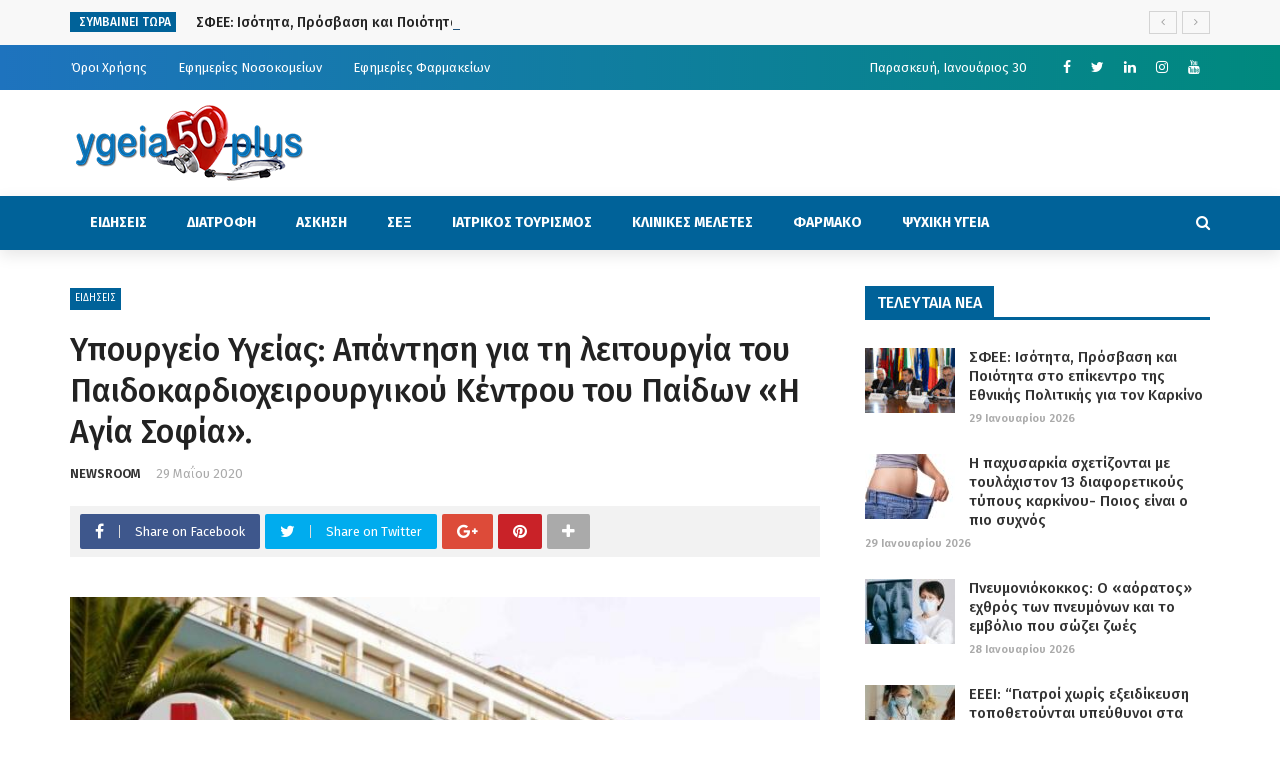

--- FILE ---
content_type: text/html; charset=UTF-8
request_url: https://ygeia50plus.gr/news/ypoyrgeio-ygeias-apantisi-gia-th-leitoyrgia-toy-paidokardioxeiroyrgikoy-kentroy-toy-paidon-agia-sofia/
body_size: 33578
content:
<!DOCTYPE html>
<html dir="ltr" lang="el"
	prefix="og: https://ogp.me/ns#" >
<head>
	<meta charset="UTF-8" />
    
    <meta name="viewport" content="width=device-width, initial-scale=1"/>
    
    <link rel="profile" href="https://gmpg.org/xfn/11" />

	<title>Υπουργείο Υγείας: Απάντηση για τη λειτουργία του Παιδοκαρδιοχειρουργικού Κέντρου του Παίδων «Η Αγία Σοφία». | Ygeia50plus</title>
<script>var ajaxurl = "https://ygeia50plus.gr/wp-admin/admin-ajax.php"</script>
		<!-- All in One SEO 4.3.2 - aioseo.com -->
		<meta name="robots" content="max-image-preview:large" />
		<meta name="google-site-verification" content="3PI1poRB7G2rkmqRu0I_ZKLxfoFrWVyxr7r9ofQqxW8" />
		<link rel="canonical" href="https://ygeia50plus.gr/news/ypoyrgeio-ygeias-apantisi-gia-th-leitoyrgia-toy-paidokardioxeiroyrgikoy-kentroy-toy-paidon-agia-sofia/" />
		<meta name="generator" content="All in One SEO (AIOSEO) 4.3.2 " />
		<meta property="og:locale" content="el_GR" />
		<meta property="og:site_name" content="Ygeia50plus | Ολα για την Υγεία" />
		<meta property="og:type" content="article" />
		<meta property="og:title" content="Υπουργείο Υγείας: Απάντηση για τη λειτουργία του Παιδοκαρδιοχειρουργικού Κέντρου του Παίδων «Η Αγία Σοφία». | Ygeia50plus" />
		<meta property="og:url" content="https://ygeia50plus.gr/news/ypoyrgeio-ygeias-apantisi-gia-th-leitoyrgia-toy-paidokardioxeiroyrgikoy-kentroy-toy-paidon-agia-sofia/" />
		<meta property="article:published_time" content="2020-05-29T16:51:19+00:00" />
		<meta property="article:modified_time" content="2020-05-30T01:21:15+00:00" />
		<meta name="twitter:card" content="summary" />
		<meta name="twitter:title" content="Υπουργείο Υγείας: Απάντηση για τη λειτουργία του Παιδοκαρδιοχειρουργικού Κέντρου του Παίδων «Η Αγία Σοφία». | Ygeia50plus" />
		<script type="application/ld+json" class="aioseo-schema">
			{"@context":"https:\/\/schema.org","@graph":[{"@type":"Article","@id":"https:\/\/ygeia50plus.gr\/news\/ypoyrgeio-ygeias-apantisi-gia-th-leitoyrgia-toy-paidokardioxeiroyrgikoy-kentroy-toy-paidon-agia-sofia\/#article","name":"\u03a5\u03c0\u03bf\u03c5\u03c1\u03b3\u03b5\u03af\u03bf \u03a5\u03b3\u03b5\u03af\u03b1\u03c2: \u0391\u03c0\u03ac\u03bd\u03c4\u03b7\u03c3\u03b7 \u03b3\u03b9\u03b1 \u03c4\u03b7 \u03bb\u03b5\u03b9\u03c4\u03bf\u03c5\u03c1\u03b3\u03af\u03b1 \u03c4\u03bf\u03c5 \u03a0\u03b1\u03b9\u03b4\u03bf\u03ba\u03b1\u03c1\u03b4\u03b9\u03bf\u03c7\u03b5\u03b9\u03c1\u03bf\u03c5\u03c1\u03b3\u03b9\u03ba\u03bf\u03cd \u039a\u03ad\u03bd\u03c4\u03c1\u03bf\u03c5 \u03c4\u03bf\u03c5 \u03a0\u03b1\u03af\u03b4\u03c9\u03bd \u00ab\u0397 \u0391\u03b3\u03af\u03b1 \u03a3\u03bf\u03c6\u03af\u03b1\u00bb. | Ygeia50plus","headline":"\u03a5\u03c0\u03bf\u03c5\u03c1\u03b3\u03b5\u03af\u03bf \u03a5\u03b3\u03b5\u03af\u03b1\u03c2: \u0391\u03c0\u03ac\u03bd\u03c4\u03b7\u03c3\u03b7 \u03b3\u03b9\u03b1 \u03c4\u03b7 \u03bb\u03b5\u03b9\u03c4\u03bf\u03c5\u03c1\u03b3\u03af\u03b1 \u03c4\u03bf\u03c5 \u03a0\u03b1\u03b9\u03b4\u03bf\u03ba\u03b1\u03c1\u03b4\u03b9\u03bf\u03c7\u03b5\u03b9\u03c1\u03bf\u03c5\u03c1\u03b3\u03b9\u03ba\u03bf\u03cd \u039a\u03ad\u03bd\u03c4\u03c1\u03bf\u03c5 \u03c4\u03bf\u03c5 \u03a0\u03b1\u03af\u03b4\u03c9\u03bd \u00ab\u0397 \u0391\u03b3\u03af\u03b1 \u03a3\u03bf\u03c6\u03af\u03b1\u00bb.","author":{"@id":"https:\/\/ygeia50plus.gr\/author\/newsroom\/#author"},"publisher":{"@id":"https:\/\/ygeia50plus.gr\/#organization"},"image":{"@type":"ImageObject","url":"https:\/\/ygeia50plus.gr\/wp-content\/uploads\/2020\/05\/NOSOKOMEIO-PAIDON-AGIA-SOFIA.jpg","width":800,"height":600},"datePublished":"2020-05-29T16:51:19+03:00","dateModified":"2020-05-30T01:21:15+03:00","inLanguage":"el","mainEntityOfPage":{"@id":"https:\/\/ygeia50plus.gr\/news\/ypoyrgeio-ygeias-apantisi-gia-th-leitoyrgia-toy-paidokardioxeiroyrgikoy-kentroy-toy-paidon-agia-sofia\/#webpage"},"isPartOf":{"@id":"https:\/\/ygeia50plus.gr\/news\/ypoyrgeio-ygeias-apantisi-gia-th-leitoyrgia-toy-paidokardioxeiroyrgikoy-kentroy-toy-paidon-agia-sofia\/#webpage"},"articleSection":"\u0395\u0399\u0394\u0397\u03a3\u0395\u0399\u03a3"},{"@type":"BreadcrumbList","@id":"https:\/\/ygeia50plus.gr\/news\/ypoyrgeio-ygeias-apantisi-gia-th-leitoyrgia-toy-paidokardioxeiroyrgikoy-kentroy-toy-paidon-agia-sofia\/#breadcrumblist","itemListElement":[{"@type":"ListItem","@id":"https:\/\/ygeia50plus.gr\/#listItem","position":1,"item":{"@type":"WebPage","@id":"https:\/\/ygeia50plus.gr\/","name":"Home","description":"\u039f\u03bb\u03b1 \u03b3\u03b9\u03b1 \u03c4\u03b7\u03bd \u03a5\u03b3\u03b5\u03af\u03b1","url":"https:\/\/ygeia50plus.gr\/"},"nextItem":"https:\/\/ygeia50plus.gr\/news\/#listItem"},{"@type":"ListItem","@id":"https:\/\/ygeia50plus.gr\/news\/#listItem","position":2,"item":{"@type":"WebPage","@id":"https:\/\/ygeia50plus.gr\/news\/","name":"\u0395\u0399\u0394\u0397\u03a3\u0395\u0399\u03a3","url":"https:\/\/ygeia50plus.gr\/news\/"},"nextItem":"https:\/\/ygeia50plus.gr\/news\/ypoyrgeio-ygeias-apantisi-gia-th-leitoyrgia-toy-paidokardioxeiroyrgikoy-kentroy-toy-paidon-agia-sofia\/#listItem","previousItem":"https:\/\/ygeia50plus.gr\/#listItem"},{"@type":"ListItem","@id":"https:\/\/ygeia50plus.gr\/news\/ypoyrgeio-ygeias-apantisi-gia-th-leitoyrgia-toy-paidokardioxeiroyrgikoy-kentroy-toy-paidon-agia-sofia\/#listItem","position":3,"item":{"@type":"WebPage","@id":"https:\/\/ygeia50plus.gr\/news\/ypoyrgeio-ygeias-apantisi-gia-th-leitoyrgia-toy-paidokardioxeiroyrgikoy-kentroy-toy-paidon-agia-sofia\/","name":"\u03a5\u03c0\u03bf\u03c5\u03c1\u03b3\u03b5\u03af\u03bf \u03a5\u03b3\u03b5\u03af\u03b1\u03c2: \u0391\u03c0\u03ac\u03bd\u03c4\u03b7\u03c3\u03b7 \u03b3\u03b9\u03b1 \u03c4\u03b7 \u03bb\u03b5\u03b9\u03c4\u03bf\u03c5\u03c1\u03b3\u03af\u03b1 \u03c4\u03bf\u03c5 \u03a0\u03b1\u03b9\u03b4\u03bf\u03ba\u03b1\u03c1\u03b4\u03b9\u03bf\u03c7\u03b5\u03b9\u03c1\u03bf\u03c5\u03c1\u03b3\u03b9\u03ba\u03bf\u03cd \u039a\u03ad\u03bd\u03c4\u03c1\u03bf\u03c5 \u03c4\u03bf\u03c5 \u03a0\u03b1\u03af\u03b4\u03c9\u03bd \u00ab\u0397 \u0391\u03b3\u03af\u03b1 \u03a3\u03bf\u03c6\u03af\u03b1\u00bb.","url":"https:\/\/ygeia50plus.gr\/news\/ypoyrgeio-ygeias-apantisi-gia-th-leitoyrgia-toy-paidokardioxeiroyrgikoy-kentroy-toy-paidon-agia-sofia\/"},"previousItem":"https:\/\/ygeia50plus.gr\/news\/#listItem"}]},{"@type":"Organization","@id":"https:\/\/ygeia50plus.gr\/#organization","name":"Ygeia50plus","url":"https:\/\/ygeia50plus.gr\/","logo":{"@type":"ImageObject","url":"https:\/\/ygeia50plus.gr\/wp-content\/uploads\/2020\/01\/logo-1-e1580109974973.png","@id":"https:\/\/ygeia50plus.gr\/#organizationLogo","width":236,"height":80},"image":{"@id":"https:\/\/ygeia50plus.gr\/#organizationLogo"}},{"@type":"Person","@id":"https:\/\/ygeia50plus.gr\/author\/newsroom\/#author","url":"https:\/\/ygeia50plus.gr\/author\/newsroom\/","name":"NEWSROOM"},{"@type":"WebPage","@id":"https:\/\/ygeia50plus.gr\/news\/ypoyrgeio-ygeias-apantisi-gia-th-leitoyrgia-toy-paidokardioxeiroyrgikoy-kentroy-toy-paidon-agia-sofia\/#webpage","url":"https:\/\/ygeia50plus.gr\/news\/ypoyrgeio-ygeias-apantisi-gia-th-leitoyrgia-toy-paidokardioxeiroyrgikoy-kentroy-toy-paidon-agia-sofia\/","name":"\u03a5\u03c0\u03bf\u03c5\u03c1\u03b3\u03b5\u03af\u03bf \u03a5\u03b3\u03b5\u03af\u03b1\u03c2: \u0391\u03c0\u03ac\u03bd\u03c4\u03b7\u03c3\u03b7 \u03b3\u03b9\u03b1 \u03c4\u03b7 \u03bb\u03b5\u03b9\u03c4\u03bf\u03c5\u03c1\u03b3\u03af\u03b1 \u03c4\u03bf\u03c5 \u03a0\u03b1\u03b9\u03b4\u03bf\u03ba\u03b1\u03c1\u03b4\u03b9\u03bf\u03c7\u03b5\u03b9\u03c1\u03bf\u03c5\u03c1\u03b3\u03b9\u03ba\u03bf\u03cd \u039a\u03ad\u03bd\u03c4\u03c1\u03bf\u03c5 \u03c4\u03bf\u03c5 \u03a0\u03b1\u03af\u03b4\u03c9\u03bd \u00ab\u0397 \u0391\u03b3\u03af\u03b1 \u03a3\u03bf\u03c6\u03af\u03b1\u00bb. | Ygeia50plus","inLanguage":"el","isPartOf":{"@id":"https:\/\/ygeia50plus.gr\/#website"},"breadcrumb":{"@id":"https:\/\/ygeia50plus.gr\/news\/ypoyrgeio-ygeias-apantisi-gia-th-leitoyrgia-toy-paidokardioxeiroyrgikoy-kentroy-toy-paidon-agia-sofia\/#breadcrumblist"},"author":{"@id":"https:\/\/ygeia50plus.gr\/author\/newsroom\/#author"},"creator":{"@id":"https:\/\/ygeia50plus.gr\/author\/newsroom\/#author"},"image":{"@type":"ImageObject","url":"https:\/\/ygeia50plus.gr\/wp-content\/uploads\/2020\/05\/NOSOKOMEIO-PAIDON-AGIA-SOFIA.jpg","@id":"https:\/\/ygeia50plus.gr\/#mainImage","width":800,"height":600},"primaryImageOfPage":{"@id":"https:\/\/ygeia50plus.gr\/news\/ypoyrgeio-ygeias-apantisi-gia-th-leitoyrgia-toy-paidokardioxeiroyrgikoy-kentroy-toy-paidon-agia-sofia\/#mainImage"},"datePublished":"2020-05-29T16:51:19+03:00","dateModified":"2020-05-30T01:21:15+03:00"},{"@type":"WebSite","@id":"https:\/\/ygeia50plus.gr\/#website","url":"https:\/\/ygeia50plus.gr\/","name":"Ygeia50plus","description":"\u039f\u03bb\u03b1 \u03b3\u03b9\u03b1 \u03c4\u03b7\u03bd \u03a5\u03b3\u03b5\u03af\u03b1","inLanguage":"el","publisher":{"@id":"https:\/\/ygeia50plus.gr\/#organization"}}]}
		</script>
		<!-- All in One SEO -->

<meta property="og:title" content="Υπουργείο Υγείας: Απάντηση για τη λειτουργία του Παιδοκαρδιοχειρουργικού Κέντρου του Παίδων «Η Αγία Σοφία»."/><meta property="og:type" content="article"/><meta property="og:url" content="https://ygeia50plus.gr/news/ypoyrgeio-ygeias-apantisi-gia-th-leitoyrgia-toy-paidokardioxeiroyrgikoy-kentroy-toy-paidon-agia-sofia/"/><meta property="og:site_name" content="Ygeia50plus"/><meta property="og:image" content="https://ygeia50plus.gr/wp-content/uploads/2020/05/NOSOKOMEIO-PAIDON-AGIA-SOFIA.jpg" />
    <link rel='dns-prefetch' href='//fonts.googleapis.com' />
<link rel='preconnect' href='https://fonts.gstatic.com' crossorigin />
<link rel="alternate" type="application/rss+xml" title="Ροή RSS &raquo; Ygeia50plus" href="https://ygeia50plus.gr/feed/" />
<link rel="alternate" type="application/rss+xml" title="Ροή Σχολίων &raquo; Ygeia50plus" href="https://ygeia50plus.gr/comments/feed/" />
		<!-- This site uses the Google Analytics by MonsterInsights plugin v8.12.1 - Using Analytics tracking - https://www.monsterinsights.com/ -->
							<script
				src="//www.googletagmanager.com/gtag/js?id=G-LH4JP735EC"  data-cfasync="false" data-wpfc-render="false" type="text/javascript" async></script>
			<script data-cfasync="false" data-wpfc-render="false" type="text/javascript">
				var mi_version = '8.12.1';
				var mi_track_user = true;
				var mi_no_track_reason = '';
				
								var disableStrs = [
										'ga-disable-G-LH4JP735EC',
															'ga-disable-UA-156000144-1',
									];

				/* Function to detect opted out users */
				function __gtagTrackerIsOptedOut() {
					for (var index = 0; index < disableStrs.length; index++) {
						if (document.cookie.indexOf(disableStrs[index] + '=true') > -1) {
							return true;
						}
					}

					return false;
				}

				/* Disable tracking if the opt-out cookie exists. */
				if (__gtagTrackerIsOptedOut()) {
					for (var index = 0; index < disableStrs.length; index++) {
						window[disableStrs[index]] = true;
					}
				}

				/* Opt-out function */
				function __gtagTrackerOptout() {
					for (var index = 0; index < disableStrs.length; index++) {
						document.cookie = disableStrs[index] + '=true; expires=Thu, 31 Dec 2099 23:59:59 UTC; path=/';
						window[disableStrs[index]] = true;
					}
				}

				if ('undefined' === typeof gaOptout) {
					function gaOptout() {
						__gtagTrackerOptout();
					}
				}
								window.dataLayer = window.dataLayer || [];

				window.MonsterInsightsDualTracker = {
					helpers: {},
					trackers: {},
				};
				if (mi_track_user) {
					function __gtagDataLayer() {
						dataLayer.push(arguments);
					}

					function __gtagTracker(type, name, parameters) {
						if (!parameters) {
							parameters = {};
						}

						if (parameters.send_to) {
							__gtagDataLayer.apply(null, arguments);
							return;
						}

						if (type === 'event') {
														parameters.send_to = monsterinsights_frontend.v4_id;
							var hookName = name;
							if (typeof parameters['event_category'] !== 'undefined') {
								hookName = parameters['event_category'] + ':' + name;
							}

							if (typeof MonsterInsightsDualTracker.trackers[hookName] !== 'undefined') {
								MonsterInsightsDualTracker.trackers[hookName](parameters);
							} else {
								__gtagDataLayer('event', name, parameters);
							}
							
														parameters.send_to = monsterinsights_frontend.ua;
							__gtagDataLayer(type, name, parameters);
													} else {
							__gtagDataLayer.apply(null, arguments);
						}
					}

					__gtagTracker('js', new Date());
					__gtagTracker('set', {
						'developer_id.dZGIzZG': true,
											});
										__gtagTracker('config', 'G-LH4JP735EC', {"forceSSL":"true","link_attribution":"true"} );
															__gtagTracker('config', 'UA-156000144-1', {"forceSSL":"true","link_attribution":"true"} );
										window.gtag = __gtagTracker;										(function () {
						/* https://developers.google.com/analytics/devguides/collection/analyticsjs/ */
						/* ga and __gaTracker compatibility shim. */
						var noopfn = function () {
							return null;
						};
						var newtracker = function () {
							return new Tracker();
						};
						var Tracker = function () {
							return null;
						};
						var p = Tracker.prototype;
						p.get = noopfn;
						p.set = noopfn;
						p.send = function () {
							var args = Array.prototype.slice.call(arguments);
							args.unshift('send');
							__gaTracker.apply(null, args);
						};
						var __gaTracker = function () {
							var len = arguments.length;
							if (len === 0) {
								return;
							}
							var f = arguments[len - 1];
							if (typeof f !== 'object' || f === null || typeof f.hitCallback !== 'function') {
								if ('send' === arguments[0]) {
									var hitConverted, hitObject = false, action;
									if ('event' === arguments[1]) {
										if ('undefined' !== typeof arguments[3]) {
											hitObject = {
												'eventAction': arguments[3],
												'eventCategory': arguments[2],
												'eventLabel': arguments[4],
												'value': arguments[5] ? arguments[5] : 1,
											}
										}
									}
									if ('pageview' === arguments[1]) {
										if ('undefined' !== typeof arguments[2]) {
											hitObject = {
												'eventAction': 'page_view',
												'page_path': arguments[2],
											}
										}
									}
									if (typeof arguments[2] === 'object') {
										hitObject = arguments[2];
									}
									if (typeof arguments[5] === 'object') {
										Object.assign(hitObject, arguments[5]);
									}
									if ('undefined' !== typeof arguments[1].hitType) {
										hitObject = arguments[1];
										if ('pageview' === hitObject.hitType) {
											hitObject.eventAction = 'page_view';
										}
									}
									if (hitObject) {
										action = 'timing' === arguments[1].hitType ? 'timing_complete' : hitObject.eventAction;
										hitConverted = mapArgs(hitObject);
										__gtagTracker('event', action, hitConverted);
									}
								}
								return;
							}

							function mapArgs(args) {
								var arg, hit = {};
								var gaMap = {
									'eventCategory': 'event_category',
									'eventAction': 'event_action',
									'eventLabel': 'event_label',
									'eventValue': 'event_value',
									'nonInteraction': 'non_interaction',
									'timingCategory': 'event_category',
									'timingVar': 'name',
									'timingValue': 'value',
									'timingLabel': 'event_label',
									'page': 'page_path',
									'location': 'page_location',
									'title': 'page_title',
								};
								for (arg in args) {
																		if (!(!args.hasOwnProperty(arg) || !gaMap.hasOwnProperty(arg))) {
										hit[gaMap[arg]] = args[arg];
									} else {
										hit[arg] = args[arg];
									}
								}
								return hit;
							}

							try {
								f.hitCallback();
							} catch (ex) {
							}
						};
						__gaTracker.create = newtracker;
						__gaTracker.getByName = newtracker;
						__gaTracker.getAll = function () {
							return [];
						};
						__gaTracker.remove = noopfn;
						__gaTracker.loaded = true;
						window['__gaTracker'] = __gaTracker;
					})();
									} else {
										console.log("");
					(function () {
						function __gtagTracker() {
							return null;
						}

						window['__gtagTracker'] = __gtagTracker;
						window['gtag'] = __gtagTracker;
					})();
									}
			</script>
				<!-- / Google Analytics by MonsterInsights -->
		<script type="text/javascript">
window._wpemojiSettings = {"baseUrl":"https:\/\/s.w.org\/images\/core\/emoji\/14.0.0\/72x72\/","ext":".png","svgUrl":"https:\/\/s.w.org\/images\/core\/emoji\/14.0.0\/svg\/","svgExt":".svg","source":{"concatemoji":"https:\/\/ygeia50plus.gr\/wp-includes\/js\/wp-emoji-release.min.js?ver=6.1.9"}};
/*! This file is auto-generated */
!function(e,a,t){var n,r,o,i=a.createElement("canvas"),p=i.getContext&&i.getContext("2d");function s(e,t){var a=String.fromCharCode,e=(p.clearRect(0,0,i.width,i.height),p.fillText(a.apply(this,e),0,0),i.toDataURL());return p.clearRect(0,0,i.width,i.height),p.fillText(a.apply(this,t),0,0),e===i.toDataURL()}function c(e){var t=a.createElement("script");t.src=e,t.defer=t.type="text/javascript",a.getElementsByTagName("head")[0].appendChild(t)}for(o=Array("flag","emoji"),t.supports={everything:!0,everythingExceptFlag:!0},r=0;r<o.length;r++)t.supports[o[r]]=function(e){if(p&&p.fillText)switch(p.textBaseline="top",p.font="600 32px Arial",e){case"flag":return s([127987,65039,8205,9895,65039],[127987,65039,8203,9895,65039])?!1:!s([55356,56826,55356,56819],[55356,56826,8203,55356,56819])&&!s([55356,57332,56128,56423,56128,56418,56128,56421,56128,56430,56128,56423,56128,56447],[55356,57332,8203,56128,56423,8203,56128,56418,8203,56128,56421,8203,56128,56430,8203,56128,56423,8203,56128,56447]);case"emoji":return!s([129777,127995,8205,129778,127999],[129777,127995,8203,129778,127999])}return!1}(o[r]),t.supports.everything=t.supports.everything&&t.supports[o[r]],"flag"!==o[r]&&(t.supports.everythingExceptFlag=t.supports.everythingExceptFlag&&t.supports[o[r]]);t.supports.everythingExceptFlag=t.supports.everythingExceptFlag&&!t.supports.flag,t.DOMReady=!1,t.readyCallback=function(){t.DOMReady=!0},t.supports.everything||(n=function(){t.readyCallback()},a.addEventListener?(a.addEventListener("DOMContentLoaded",n,!1),e.addEventListener("load",n,!1)):(e.attachEvent("onload",n),a.attachEvent("onreadystatechange",function(){"complete"===a.readyState&&t.readyCallback()})),(e=t.source||{}).concatemoji?c(e.concatemoji):e.wpemoji&&e.twemoji&&(c(e.twemoji),c(e.wpemoji)))}(window,document,window._wpemojiSettings);
</script>
<style type="text/css">
img.wp-smiley,
img.emoji {
	display: inline !important;
	border: none !important;
	box-shadow: none !important;
	height: 1em !important;
	width: 1em !important;
	margin: 0 0.07em !important;
	vertical-align: -0.1em !important;
	background: none !important;
	padding: 0 !important;
}
</style>
	<link rel='stylesheet' id='wp-block-library-css' href='https://ygeia50plus.gr/wp-includes/css/dist/block-library/style.min.css?ver=6.1.9' type='text/css' media='all' />
<link rel='stylesheet' id='classic-theme-styles-css' href='https://ygeia50plus.gr/wp-includes/css/classic-themes.min.css?ver=1' type='text/css' media='all' />
<style id='global-styles-inline-css' type='text/css'>
body{--wp--preset--color--black: #000000;--wp--preset--color--cyan-bluish-gray: #abb8c3;--wp--preset--color--white: #ffffff;--wp--preset--color--pale-pink: #f78da7;--wp--preset--color--vivid-red: #cf2e2e;--wp--preset--color--luminous-vivid-orange: #ff6900;--wp--preset--color--luminous-vivid-amber: #fcb900;--wp--preset--color--light-green-cyan: #7bdcb5;--wp--preset--color--vivid-green-cyan: #00d084;--wp--preset--color--pale-cyan-blue: #8ed1fc;--wp--preset--color--vivid-cyan-blue: #0693e3;--wp--preset--color--vivid-purple: #9b51e0;--wp--preset--gradient--vivid-cyan-blue-to-vivid-purple: linear-gradient(135deg,rgba(6,147,227,1) 0%,rgb(155,81,224) 100%);--wp--preset--gradient--light-green-cyan-to-vivid-green-cyan: linear-gradient(135deg,rgb(122,220,180) 0%,rgb(0,208,130) 100%);--wp--preset--gradient--luminous-vivid-amber-to-luminous-vivid-orange: linear-gradient(135deg,rgba(252,185,0,1) 0%,rgba(255,105,0,1) 100%);--wp--preset--gradient--luminous-vivid-orange-to-vivid-red: linear-gradient(135deg,rgba(255,105,0,1) 0%,rgb(207,46,46) 100%);--wp--preset--gradient--very-light-gray-to-cyan-bluish-gray: linear-gradient(135deg,rgb(238,238,238) 0%,rgb(169,184,195) 100%);--wp--preset--gradient--cool-to-warm-spectrum: linear-gradient(135deg,rgb(74,234,220) 0%,rgb(151,120,209) 20%,rgb(207,42,186) 40%,rgb(238,44,130) 60%,rgb(251,105,98) 80%,rgb(254,248,76) 100%);--wp--preset--gradient--blush-light-purple: linear-gradient(135deg,rgb(255,206,236) 0%,rgb(152,150,240) 100%);--wp--preset--gradient--blush-bordeaux: linear-gradient(135deg,rgb(254,205,165) 0%,rgb(254,45,45) 50%,rgb(107,0,62) 100%);--wp--preset--gradient--luminous-dusk: linear-gradient(135deg,rgb(255,203,112) 0%,rgb(199,81,192) 50%,rgb(65,88,208) 100%);--wp--preset--gradient--pale-ocean: linear-gradient(135deg,rgb(255,245,203) 0%,rgb(182,227,212) 50%,rgb(51,167,181) 100%);--wp--preset--gradient--electric-grass: linear-gradient(135deg,rgb(202,248,128) 0%,rgb(113,206,126) 100%);--wp--preset--gradient--midnight: linear-gradient(135deg,rgb(2,3,129) 0%,rgb(40,116,252) 100%);--wp--preset--duotone--dark-grayscale: url('#wp-duotone-dark-grayscale');--wp--preset--duotone--grayscale: url('#wp-duotone-grayscale');--wp--preset--duotone--purple-yellow: url('#wp-duotone-purple-yellow');--wp--preset--duotone--blue-red: url('#wp-duotone-blue-red');--wp--preset--duotone--midnight: url('#wp-duotone-midnight');--wp--preset--duotone--magenta-yellow: url('#wp-duotone-magenta-yellow');--wp--preset--duotone--purple-green: url('#wp-duotone-purple-green');--wp--preset--duotone--blue-orange: url('#wp-duotone-blue-orange');--wp--preset--font-size--small: 13px;--wp--preset--font-size--medium: 20px;--wp--preset--font-size--large: 36px;--wp--preset--font-size--x-large: 42px;--wp--preset--spacing--20: 0.44rem;--wp--preset--spacing--30: 0.67rem;--wp--preset--spacing--40: 1rem;--wp--preset--spacing--50: 1.5rem;--wp--preset--spacing--60: 2.25rem;--wp--preset--spacing--70: 3.38rem;--wp--preset--spacing--80: 5.06rem;}:where(.is-layout-flex){gap: 0.5em;}body .is-layout-flow > .alignleft{float: left;margin-inline-start: 0;margin-inline-end: 2em;}body .is-layout-flow > .alignright{float: right;margin-inline-start: 2em;margin-inline-end: 0;}body .is-layout-flow > .aligncenter{margin-left: auto !important;margin-right: auto !important;}body .is-layout-constrained > .alignleft{float: left;margin-inline-start: 0;margin-inline-end: 2em;}body .is-layout-constrained > .alignright{float: right;margin-inline-start: 2em;margin-inline-end: 0;}body .is-layout-constrained > .aligncenter{margin-left: auto !important;margin-right: auto !important;}body .is-layout-constrained > :where(:not(.alignleft):not(.alignright):not(.alignfull)){max-width: var(--wp--style--global--content-size);margin-left: auto !important;margin-right: auto !important;}body .is-layout-constrained > .alignwide{max-width: var(--wp--style--global--wide-size);}body .is-layout-flex{display: flex;}body .is-layout-flex{flex-wrap: wrap;align-items: center;}body .is-layout-flex > *{margin: 0;}:where(.wp-block-columns.is-layout-flex){gap: 2em;}.has-black-color{color: var(--wp--preset--color--black) !important;}.has-cyan-bluish-gray-color{color: var(--wp--preset--color--cyan-bluish-gray) !important;}.has-white-color{color: var(--wp--preset--color--white) !important;}.has-pale-pink-color{color: var(--wp--preset--color--pale-pink) !important;}.has-vivid-red-color{color: var(--wp--preset--color--vivid-red) !important;}.has-luminous-vivid-orange-color{color: var(--wp--preset--color--luminous-vivid-orange) !important;}.has-luminous-vivid-amber-color{color: var(--wp--preset--color--luminous-vivid-amber) !important;}.has-light-green-cyan-color{color: var(--wp--preset--color--light-green-cyan) !important;}.has-vivid-green-cyan-color{color: var(--wp--preset--color--vivid-green-cyan) !important;}.has-pale-cyan-blue-color{color: var(--wp--preset--color--pale-cyan-blue) !important;}.has-vivid-cyan-blue-color{color: var(--wp--preset--color--vivid-cyan-blue) !important;}.has-vivid-purple-color{color: var(--wp--preset--color--vivid-purple) !important;}.has-black-background-color{background-color: var(--wp--preset--color--black) !important;}.has-cyan-bluish-gray-background-color{background-color: var(--wp--preset--color--cyan-bluish-gray) !important;}.has-white-background-color{background-color: var(--wp--preset--color--white) !important;}.has-pale-pink-background-color{background-color: var(--wp--preset--color--pale-pink) !important;}.has-vivid-red-background-color{background-color: var(--wp--preset--color--vivid-red) !important;}.has-luminous-vivid-orange-background-color{background-color: var(--wp--preset--color--luminous-vivid-orange) !important;}.has-luminous-vivid-amber-background-color{background-color: var(--wp--preset--color--luminous-vivid-amber) !important;}.has-light-green-cyan-background-color{background-color: var(--wp--preset--color--light-green-cyan) !important;}.has-vivid-green-cyan-background-color{background-color: var(--wp--preset--color--vivid-green-cyan) !important;}.has-pale-cyan-blue-background-color{background-color: var(--wp--preset--color--pale-cyan-blue) !important;}.has-vivid-cyan-blue-background-color{background-color: var(--wp--preset--color--vivid-cyan-blue) !important;}.has-vivid-purple-background-color{background-color: var(--wp--preset--color--vivid-purple) !important;}.has-black-border-color{border-color: var(--wp--preset--color--black) !important;}.has-cyan-bluish-gray-border-color{border-color: var(--wp--preset--color--cyan-bluish-gray) !important;}.has-white-border-color{border-color: var(--wp--preset--color--white) !important;}.has-pale-pink-border-color{border-color: var(--wp--preset--color--pale-pink) !important;}.has-vivid-red-border-color{border-color: var(--wp--preset--color--vivid-red) !important;}.has-luminous-vivid-orange-border-color{border-color: var(--wp--preset--color--luminous-vivid-orange) !important;}.has-luminous-vivid-amber-border-color{border-color: var(--wp--preset--color--luminous-vivid-amber) !important;}.has-light-green-cyan-border-color{border-color: var(--wp--preset--color--light-green-cyan) !important;}.has-vivid-green-cyan-border-color{border-color: var(--wp--preset--color--vivid-green-cyan) !important;}.has-pale-cyan-blue-border-color{border-color: var(--wp--preset--color--pale-cyan-blue) !important;}.has-vivid-cyan-blue-border-color{border-color: var(--wp--preset--color--vivid-cyan-blue) !important;}.has-vivid-purple-border-color{border-color: var(--wp--preset--color--vivid-purple) !important;}.has-vivid-cyan-blue-to-vivid-purple-gradient-background{background: var(--wp--preset--gradient--vivid-cyan-blue-to-vivid-purple) !important;}.has-light-green-cyan-to-vivid-green-cyan-gradient-background{background: var(--wp--preset--gradient--light-green-cyan-to-vivid-green-cyan) !important;}.has-luminous-vivid-amber-to-luminous-vivid-orange-gradient-background{background: var(--wp--preset--gradient--luminous-vivid-amber-to-luminous-vivid-orange) !important;}.has-luminous-vivid-orange-to-vivid-red-gradient-background{background: var(--wp--preset--gradient--luminous-vivid-orange-to-vivid-red) !important;}.has-very-light-gray-to-cyan-bluish-gray-gradient-background{background: var(--wp--preset--gradient--very-light-gray-to-cyan-bluish-gray) !important;}.has-cool-to-warm-spectrum-gradient-background{background: var(--wp--preset--gradient--cool-to-warm-spectrum) !important;}.has-blush-light-purple-gradient-background{background: var(--wp--preset--gradient--blush-light-purple) !important;}.has-blush-bordeaux-gradient-background{background: var(--wp--preset--gradient--blush-bordeaux) !important;}.has-luminous-dusk-gradient-background{background: var(--wp--preset--gradient--luminous-dusk) !important;}.has-pale-ocean-gradient-background{background: var(--wp--preset--gradient--pale-ocean) !important;}.has-electric-grass-gradient-background{background: var(--wp--preset--gradient--electric-grass) !important;}.has-midnight-gradient-background{background: var(--wp--preset--gradient--midnight) !important;}.has-small-font-size{font-size: var(--wp--preset--font-size--small) !important;}.has-medium-font-size{font-size: var(--wp--preset--font-size--medium) !important;}.has-large-font-size{font-size: var(--wp--preset--font-size--large) !important;}.has-x-large-font-size{font-size: var(--wp--preset--font-size--x-large) !important;}
.wp-block-navigation a:where(:not(.wp-element-button)){color: inherit;}
:where(.wp-block-columns.is-layout-flex){gap: 2em;}
.wp-block-pullquote{font-size: 1.5em;line-height: 1.6;}
</style>
<style id='extendify-gutenberg-patterns-and-templates-utilities-inline-css' type='text/css'>
.ext-absolute {
  position: absolute !important;
}

.ext-relative {
  position: relative !important;
}

.ext-top-base {
  top: var(--wp--style--block-gap, 1.75rem) !important;
}

.ext-top-lg {
  top: var(--extendify--spacing--large, 3rem) !important;
}

.ext--top-base {
  top: calc(var(--wp--style--block-gap, 1.75rem) * -1) !important;
}

.ext--top-lg {
  top: calc(var(--extendify--spacing--large, 3rem) * -1) !important;
}

.ext-right-base {
  right: var(--wp--style--block-gap, 1.75rem) !important;
}

.ext-right-lg {
  right: var(--extendify--spacing--large, 3rem) !important;
}

.ext--right-base {
  right: calc(var(--wp--style--block-gap, 1.75rem) * -1) !important;
}

.ext--right-lg {
  right: calc(var(--extendify--spacing--large, 3rem) * -1) !important;
}

.ext-bottom-base {
  bottom: var(--wp--style--block-gap, 1.75rem) !important;
}

.ext-bottom-lg {
  bottom: var(--extendify--spacing--large, 3rem) !important;
}

.ext--bottom-base {
  bottom: calc(var(--wp--style--block-gap, 1.75rem) * -1) !important;
}

.ext--bottom-lg {
  bottom: calc(var(--extendify--spacing--large, 3rem) * -1) !important;
}

.ext-left-base {
  left: var(--wp--style--block-gap, 1.75rem) !important;
}

.ext-left-lg {
  left: var(--extendify--spacing--large, 3rem) !important;
}

.ext--left-base {
  left: calc(var(--wp--style--block-gap, 1.75rem) * -1) !important;
}

.ext--left-lg {
  left: calc(var(--extendify--spacing--large, 3rem) * -1) !important;
}

.ext-order-1 {
  order: 1 !important;
}

.ext-order-2 {
  order: 2 !important;
}

.ext-col-auto {
  grid-column: auto !important;
}

.ext-col-span-1 {
  grid-column: span 1 / span 1 !important;
}

.ext-col-span-2 {
  grid-column: span 2 / span 2 !important;
}

.ext-col-span-3 {
  grid-column: span 3 / span 3 !important;
}

.ext-col-span-4 {
  grid-column: span 4 / span 4 !important;
}

.ext-col-span-5 {
  grid-column: span 5 / span 5 !important;
}

.ext-col-span-6 {
  grid-column: span 6 / span 6 !important;
}

.ext-col-span-7 {
  grid-column: span 7 / span 7 !important;
}

.ext-col-span-8 {
  grid-column: span 8 / span 8 !important;
}

.ext-col-span-9 {
  grid-column: span 9 / span 9 !important;
}

.ext-col-span-10 {
  grid-column: span 10 / span 10 !important;
}

.ext-col-span-11 {
  grid-column: span 11 / span 11 !important;
}

.ext-col-span-12 {
  grid-column: span 12 / span 12 !important;
}

.ext-col-span-full {
  grid-column: 1 / -1 !important;
}

.ext-col-start-1 {
  grid-column-start: 1 !important;
}

.ext-col-start-2 {
  grid-column-start: 2 !important;
}

.ext-col-start-3 {
  grid-column-start: 3 !important;
}

.ext-col-start-4 {
  grid-column-start: 4 !important;
}

.ext-col-start-5 {
  grid-column-start: 5 !important;
}

.ext-col-start-6 {
  grid-column-start: 6 !important;
}

.ext-col-start-7 {
  grid-column-start: 7 !important;
}

.ext-col-start-8 {
  grid-column-start: 8 !important;
}

.ext-col-start-9 {
  grid-column-start: 9 !important;
}

.ext-col-start-10 {
  grid-column-start: 10 !important;
}

.ext-col-start-11 {
  grid-column-start: 11 !important;
}

.ext-col-start-12 {
  grid-column-start: 12 !important;
}

.ext-col-start-13 {
  grid-column-start: 13 !important;
}

.ext-col-start-auto {
  grid-column-start: auto !important;
}

.ext-col-end-1 {
  grid-column-end: 1 !important;
}

.ext-col-end-2 {
  grid-column-end: 2 !important;
}

.ext-col-end-3 {
  grid-column-end: 3 !important;
}

.ext-col-end-4 {
  grid-column-end: 4 !important;
}

.ext-col-end-5 {
  grid-column-end: 5 !important;
}

.ext-col-end-6 {
  grid-column-end: 6 !important;
}

.ext-col-end-7 {
  grid-column-end: 7 !important;
}

.ext-col-end-8 {
  grid-column-end: 8 !important;
}

.ext-col-end-9 {
  grid-column-end: 9 !important;
}

.ext-col-end-10 {
  grid-column-end: 10 !important;
}

.ext-col-end-11 {
  grid-column-end: 11 !important;
}

.ext-col-end-12 {
  grid-column-end: 12 !important;
}

.ext-col-end-13 {
  grid-column-end: 13 !important;
}

.ext-col-end-auto {
  grid-column-end: auto !important;
}

.ext-row-auto {
  grid-row: auto !important;
}

.ext-row-span-1 {
  grid-row: span 1 / span 1 !important;
}

.ext-row-span-2 {
  grid-row: span 2 / span 2 !important;
}

.ext-row-span-3 {
  grid-row: span 3 / span 3 !important;
}

.ext-row-span-4 {
  grid-row: span 4 / span 4 !important;
}

.ext-row-span-5 {
  grid-row: span 5 / span 5 !important;
}

.ext-row-span-6 {
  grid-row: span 6 / span 6 !important;
}

.ext-row-span-full {
  grid-row: 1 / -1 !important;
}

.ext-row-start-1 {
  grid-row-start: 1 !important;
}

.ext-row-start-2 {
  grid-row-start: 2 !important;
}

.ext-row-start-3 {
  grid-row-start: 3 !important;
}

.ext-row-start-4 {
  grid-row-start: 4 !important;
}

.ext-row-start-5 {
  grid-row-start: 5 !important;
}

.ext-row-start-6 {
  grid-row-start: 6 !important;
}

.ext-row-start-7 {
  grid-row-start: 7 !important;
}

.ext-row-start-auto {
  grid-row-start: auto !important;
}

.ext-row-end-1 {
  grid-row-end: 1 !important;
}

.ext-row-end-2 {
  grid-row-end: 2 !important;
}

.ext-row-end-3 {
  grid-row-end: 3 !important;
}

.ext-row-end-4 {
  grid-row-end: 4 !important;
}

.ext-row-end-5 {
  grid-row-end: 5 !important;
}

.ext-row-end-6 {
  grid-row-end: 6 !important;
}

.ext-row-end-7 {
  grid-row-end: 7 !important;
}

.ext-row-end-auto {
  grid-row-end: auto !important;
}

.ext-m-0:not([style*="margin"]) {
  margin: 0 !important;
}

.ext-m-auto:not([style*="margin"]) {
  margin: auto !important;
}

.ext-m-base:not([style*="margin"]) {
  margin: var(--wp--style--block-gap, 1.75rem) !important;
}

.ext-m-lg:not([style*="margin"]) {
  margin: var(--extendify--spacing--large, 3rem) !important;
}

.ext--m-base:not([style*="margin"]) {
  margin: calc(var(--wp--style--block-gap, 1.75rem) * -1) !important;
}

.ext--m-lg:not([style*="margin"]) {
  margin: calc(var(--extendify--spacing--large, 3rem) * -1) !important;
}

.ext-mx-0:not([style*="margin"]) {
  margin-left: 0 !important;
  margin-right: 0 !important;
}

.ext-mx-auto:not([style*="margin"]) {
  margin-left: auto !important;
  margin-right: auto !important;
}

.ext-mx-base:not([style*="margin"]) {
  margin-left: var(--wp--style--block-gap, 1.75rem) !important;
  margin-right: var(--wp--style--block-gap, 1.75rem) !important;
}

.ext-mx-lg:not([style*="margin"]) {
  margin-left: var(--extendify--spacing--large, 3rem) !important;
  margin-right: var(--extendify--spacing--large, 3rem) !important;
}

.ext--mx-base:not([style*="margin"]) {
  margin-left: calc(var(--wp--style--block-gap, 1.75rem) * -1) !important;
  margin-right: calc(var(--wp--style--block-gap, 1.75rem) * -1) !important;
}

.ext--mx-lg:not([style*="margin"]) {
  margin-left: calc(var(--extendify--spacing--large, 3rem) * -1) !important;
  margin-right: calc(var(--extendify--spacing--large, 3rem) * -1) !important;
}

.ext-my-0:not([style*="margin"]) {
  margin-top: 0 !important;
  margin-bottom: 0 !important;
}

.ext-my-auto:not([style*="margin"]) {
  margin-top: auto !important;
  margin-bottom: auto !important;
}

.ext-my-base:not([style*="margin"]) {
  margin-top: var(--wp--style--block-gap, 1.75rem) !important;
  margin-bottom: var(--wp--style--block-gap, 1.75rem) !important;
}

.ext-my-lg:not([style*="margin"]) {
  margin-top: var(--extendify--spacing--large, 3rem) !important;
  margin-bottom: var(--extendify--spacing--large, 3rem) !important;
}

.ext--my-base:not([style*="margin"]) {
  margin-top: calc(var(--wp--style--block-gap, 1.75rem) * -1) !important;
  margin-bottom: calc(var(--wp--style--block-gap, 1.75rem) * -1) !important;
}

.ext--my-lg:not([style*="margin"]) {
  margin-top: calc(var(--extendify--spacing--large, 3rem) * -1) !important;
  margin-bottom: calc(var(--extendify--spacing--large, 3rem) * -1) !important;
}

.ext-mt-0:not([style*="margin"]) {
  margin-top: 0 !important;
}

.ext-mt-auto:not([style*="margin"]) {
  margin-top: auto !important;
}

.ext-mt-base:not([style*="margin"]) {
  margin-top: var(--wp--style--block-gap, 1.75rem) !important;
}

.ext-mt-lg:not([style*="margin"]) {
  margin-top: var(--extendify--spacing--large, 3rem) !important;
}

.ext--mt-base:not([style*="margin"]) {
  margin-top: calc(var(--wp--style--block-gap, 1.75rem) * -1) !important;
}

.ext--mt-lg:not([style*="margin"]) {
  margin-top: calc(var(--extendify--spacing--large, 3rem) * -1) !important;
}

.ext-mr-0:not([style*="margin"]) {
  margin-right: 0 !important;
}

.ext-mr-auto:not([style*="margin"]) {
  margin-right: auto !important;
}

.ext-mr-base:not([style*="margin"]) {
  margin-right: var(--wp--style--block-gap, 1.75rem) !important;
}

.ext-mr-lg:not([style*="margin"]) {
  margin-right: var(--extendify--spacing--large, 3rem) !important;
}

.ext--mr-base:not([style*="margin"]) {
  margin-right: calc(var(--wp--style--block-gap, 1.75rem) * -1) !important;
}

.ext--mr-lg:not([style*="margin"]) {
  margin-right: calc(var(--extendify--spacing--large, 3rem) * -1) !important;
}

.ext-mb-0:not([style*="margin"]) {
  margin-bottom: 0 !important;
}

.ext-mb-auto:not([style*="margin"]) {
  margin-bottom: auto !important;
}

.ext-mb-base:not([style*="margin"]) {
  margin-bottom: var(--wp--style--block-gap, 1.75rem) !important;
}

.ext-mb-lg:not([style*="margin"]) {
  margin-bottom: var(--extendify--spacing--large, 3rem) !important;
}

.ext--mb-base:not([style*="margin"]) {
  margin-bottom: calc(var(--wp--style--block-gap, 1.75rem) * -1) !important;
}

.ext--mb-lg:not([style*="margin"]) {
  margin-bottom: calc(var(--extendify--spacing--large, 3rem) * -1) !important;
}

.ext-ml-0:not([style*="margin"]) {
  margin-left: 0 !important;
}

.ext-ml-auto:not([style*="margin"]) {
  margin-left: auto !important;
}

.ext-ml-base:not([style*="margin"]) {
  margin-left: var(--wp--style--block-gap, 1.75rem) !important;
}

.ext-ml-lg:not([style*="margin"]) {
  margin-left: var(--extendify--spacing--large, 3rem) !important;
}

.ext--ml-base:not([style*="margin"]) {
  margin-left: calc(var(--wp--style--block-gap, 1.75rem) * -1) !important;
}

.ext--ml-lg:not([style*="margin"]) {
  margin-left: calc(var(--extendify--spacing--large, 3rem) * -1) !important;
}

.ext-block {
  display: block !important;
}

.ext-inline-block {
  display: inline-block !important;
}

.ext-inline {
  display: inline !important;
}

.ext-flex {
  display: flex !important;
}

.ext-inline-flex {
  display: inline-flex !important;
}

.ext-grid {
  display: grid !important;
}

.ext-inline-grid {
  display: inline-grid !important;
}

.ext-hidden {
  display: none !important;
}

.ext-w-auto {
  width: auto !important;
}

.ext-w-full {
  width: 100% !important;
}

.ext-max-w-full {
  max-width: 100% !important;
}

.ext-flex-1 {
  flex: 1 1 0% !important;
}

.ext-flex-auto {
  flex: 1 1 auto !important;
}

.ext-flex-initial {
  flex: 0 1 auto !important;
}

.ext-flex-none {
  flex: none !important;
}

.ext-flex-shrink-0 {
  flex-shrink: 0 !important;
}

.ext-flex-shrink {
  flex-shrink: 1 !important;
}

.ext-flex-grow-0 {
  flex-grow: 0 !important;
}

.ext-flex-grow {
  flex-grow: 1 !important;
}

.ext-list-none {
  list-style-type: none !important;
}

.ext-grid-cols-1 {
  grid-template-columns: repeat(1, minmax(0, 1fr)) !important;
}

.ext-grid-cols-2 {
  grid-template-columns: repeat(2, minmax(0, 1fr)) !important;
}

.ext-grid-cols-3 {
  grid-template-columns: repeat(3, minmax(0, 1fr)) !important;
}

.ext-grid-cols-4 {
  grid-template-columns: repeat(4, minmax(0, 1fr)) !important;
}

.ext-grid-cols-5 {
  grid-template-columns: repeat(5, minmax(0, 1fr)) !important;
}

.ext-grid-cols-6 {
  grid-template-columns: repeat(6, minmax(0, 1fr)) !important;
}

.ext-grid-cols-7 {
  grid-template-columns: repeat(7, minmax(0, 1fr)) !important;
}

.ext-grid-cols-8 {
  grid-template-columns: repeat(8, minmax(0, 1fr)) !important;
}

.ext-grid-cols-9 {
  grid-template-columns: repeat(9, minmax(0, 1fr)) !important;
}

.ext-grid-cols-10 {
  grid-template-columns: repeat(10, minmax(0, 1fr)) !important;
}

.ext-grid-cols-11 {
  grid-template-columns: repeat(11, minmax(0, 1fr)) !important;
}

.ext-grid-cols-12 {
  grid-template-columns: repeat(12, minmax(0, 1fr)) !important;
}

.ext-grid-cols-none {
  grid-template-columns: none !important;
}

.ext-grid-rows-1 {
  grid-template-rows: repeat(1, minmax(0, 1fr)) !important;
}

.ext-grid-rows-2 {
  grid-template-rows: repeat(2, minmax(0, 1fr)) !important;
}

.ext-grid-rows-3 {
  grid-template-rows: repeat(3, minmax(0, 1fr)) !important;
}

.ext-grid-rows-4 {
  grid-template-rows: repeat(4, minmax(0, 1fr)) !important;
}

.ext-grid-rows-5 {
  grid-template-rows: repeat(5, minmax(0, 1fr)) !important;
}

.ext-grid-rows-6 {
  grid-template-rows: repeat(6, minmax(0, 1fr)) !important;
}

.ext-grid-rows-none {
  grid-template-rows: none !important;
}

.ext-flex-row {
  flex-direction: row !important;
}

.ext-flex-row-reverse {
  flex-direction: row-reverse !important;
}

.ext-flex-col {
  flex-direction: column !important;
}

.ext-flex-col-reverse {
  flex-direction: column-reverse !important;
}

.ext-flex-wrap {
  flex-wrap: wrap !important;
}

.ext-flex-wrap-reverse {
  flex-wrap: wrap-reverse !important;
}

.ext-flex-nowrap {
  flex-wrap: nowrap !important;
}

.ext-items-start {
  align-items: flex-start !important;
}

.ext-items-end {
  align-items: flex-end !important;
}

.ext-items-center {
  align-items: center !important;
}

.ext-items-baseline {
  align-items: baseline !important;
}

.ext-items-stretch {
  align-items: stretch !important;
}

.ext-justify-start {
  justify-content: flex-start !important;
}

.ext-justify-end {
  justify-content: flex-end !important;
}

.ext-justify-center {
  justify-content: center !important;
}

.ext-justify-between {
  justify-content: space-between !important;
}

.ext-justify-around {
  justify-content: space-around !important;
}

.ext-justify-evenly {
  justify-content: space-evenly !important;
}

.ext-justify-items-start {
  justify-items: start !important;
}

.ext-justify-items-end {
  justify-items: end !important;
}

.ext-justify-items-center {
  justify-items: center !important;
}

.ext-justify-items-stretch {
  justify-items: stretch !important;
}

.ext-gap-0 {
  gap: 0 !important;
}

.ext-gap-base {
  gap: var(--wp--style--block-gap, 1.75rem) !important;
}

.ext-gap-lg {
  gap: var(--extendify--spacing--large, 3rem) !important;
}

.ext-gap-x-0 {
  -moz-column-gap: 0 !important;
       column-gap: 0 !important;
}

.ext-gap-x-base {
  -moz-column-gap: var(--wp--style--block-gap, 1.75rem) !important;
       column-gap: var(--wp--style--block-gap, 1.75rem) !important;
}

.ext-gap-x-lg {
  -moz-column-gap: var(--extendify--spacing--large, 3rem) !important;
       column-gap: var(--extendify--spacing--large, 3rem) !important;
}

.ext-gap-y-0 {
  row-gap: 0 !important;
}

.ext-gap-y-base {
  row-gap: var(--wp--style--block-gap, 1.75rem) !important;
}

.ext-gap-y-lg {
  row-gap: var(--extendify--spacing--large, 3rem) !important;
}

.ext-justify-self-auto {
  justify-self: auto !important;
}

.ext-justify-self-start {
  justify-self: start !important;
}

.ext-justify-self-end {
  justify-self: end !important;
}

.ext-justify-self-center {
  justify-self: center !important;
}

.ext-justify-self-stretch {
  justify-self: stretch !important;
}

.ext-rounded-none {
  border-radius: 0px !important;
}

.ext-rounded-full {
  border-radius: 9999px !important;
}

.ext-rounded-t-none {
  border-top-left-radius: 0px !important;
  border-top-right-radius: 0px !important;
}

.ext-rounded-t-full {
  border-top-left-radius: 9999px !important;
  border-top-right-radius: 9999px !important;
}

.ext-rounded-r-none {
  border-top-right-radius: 0px !important;
  border-bottom-right-radius: 0px !important;
}

.ext-rounded-r-full {
  border-top-right-radius: 9999px !important;
  border-bottom-right-radius: 9999px !important;
}

.ext-rounded-b-none {
  border-bottom-right-radius: 0px !important;
  border-bottom-left-radius: 0px !important;
}

.ext-rounded-b-full {
  border-bottom-right-radius: 9999px !important;
  border-bottom-left-radius: 9999px !important;
}

.ext-rounded-l-none {
  border-top-left-radius: 0px !important;
  border-bottom-left-radius: 0px !important;
}

.ext-rounded-l-full {
  border-top-left-radius: 9999px !important;
  border-bottom-left-radius: 9999px !important;
}

.ext-rounded-tl-none {
  border-top-left-radius: 0px !important;
}

.ext-rounded-tl-full {
  border-top-left-radius: 9999px !important;
}

.ext-rounded-tr-none {
  border-top-right-radius: 0px !important;
}

.ext-rounded-tr-full {
  border-top-right-radius: 9999px !important;
}

.ext-rounded-br-none {
  border-bottom-right-radius: 0px !important;
}

.ext-rounded-br-full {
  border-bottom-right-radius: 9999px !important;
}

.ext-rounded-bl-none {
  border-bottom-left-radius: 0px !important;
}

.ext-rounded-bl-full {
  border-bottom-left-radius: 9999px !important;
}

.ext-border-0 {
  border-width: 0px !important;
}

.ext-border-t-0 {
  border-top-width: 0px !important;
}

.ext-border-r-0 {
  border-right-width: 0px !important;
}

.ext-border-b-0 {
  border-bottom-width: 0px !important;
}

.ext-border-l-0 {
  border-left-width: 0px !important;
}

.ext-p-0:not([style*="padding"]) {
  padding: 0 !important;
}

.ext-p-base:not([style*="padding"]) {
  padding: var(--wp--style--block-gap, 1.75rem) !important;
}

.ext-p-lg:not([style*="padding"]) {
  padding: var(--extendify--spacing--large, 3rem) !important;
}

.ext-px-0:not([style*="padding"]) {
  padding-left: 0 !important;
  padding-right: 0 !important;
}

.ext-px-base:not([style*="padding"]) {
  padding-left: var(--wp--style--block-gap, 1.75rem) !important;
  padding-right: var(--wp--style--block-gap, 1.75rem) !important;
}

.ext-px-lg:not([style*="padding"]) {
  padding-left: var(--extendify--spacing--large, 3rem) !important;
  padding-right: var(--extendify--spacing--large, 3rem) !important;
}

.ext-py-0:not([style*="padding"]) {
  padding-top: 0 !important;
  padding-bottom: 0 !important;
}

.ext-py-base:not([style*="padding"]) {
  padding-top: var(--wp--style--block-gap, 1.75rem) !important;
  padding-bottom: var(--wp--style--block-gap, 1.75rem) !important;
}

.ext-py-lg:not([style*="padding"]) {
  padding-top: var(--extendify--spacing--large, 3rem) !important;
  padding-bottom: var(--extendify--spacing--large, 3rem) !important;
}

.ext-pt-0:not([style*="padding"]) {
  padding-top: 0 !important;
}

.ext-pt-base:not([style*="padding"]) {
  padding-top: var(--wp--style--block-gap, 1.75rem) !important;
}

.ext-pt-lg:not([style*="padding"]) {
  padding-top: var(--extendify--spacing--large, 3rem) !important;
}

.ext-pr-0:not([style*="padding"]) {
  padding-right: 0 !important;
}

.ext-pr-base:not([style*="padding"]) {
  padding-right: var(--wp--style--block-gap, 1.75rem) !important;
}

.ext-pr-lg:not([style*="padding"]) {
  padding-right: var(--extendify--spacing--large, 3rem) !important;
}

.ext-pb-0:not([style*="padding"]) {
  padding-bottom: 0 !important;
}

.ext-pb-base:not([style*="padding"]) {
  padding-bottom: var(--wp--style--block-gap, 1.75rem) !important;
}

.ext-pb-lg:not([style*="padding"]) {
  padding-bottom: var(--extendify--spacing--large, 3rem) !important;
}

.ext-pl-0:not([style*="padding"]) {
  padding-left: 0 !important;
}

.ext-pl-base:not([style*="padding"]) {
  padding-left: var(--wp--style--block-gap, 1.75rem) !important;
}

.ext-pl-lg:not([style*="padding"]) {
  padding-left: var(--extendify--spacing--large, 3rem) !important;
}

.ext-text-left {
  text-align: left !important;
}

.ext-text-center {
  text-align: center !important;
}

.ext-text-right {
  text-align: right !important;
}

.ext-leading-none {
  line-height: 1 !important;
}

.ext-leading-tight {
  line-height: 1.25 !important;
}

.ext-leading-snug {
  line-height: 1.375 !important;
}

.ext-leading-normal {
  line-height: 1.5 !important;
}

.ext-leading-relaxed {
  line-height: 1.625 !important;
}

.ext-leading-loose {
  line-height: 2 !important;
}

.ext-aspect-square img {
  aspect-ratio: 1 / 1 !important;
  -o-object-fit: cover !important;
     object-fit: cover !important;
}

.ext-aspect-landscape img {
  aspect-ratio: 4 / 3 !important;
  -o-object-fit: cover !important;
     object-fit: cover !important;
}

.ext-aspect-landscape-wide img {
  aspect-ratio: 16 / 9 !important;
  -o-object-fit: cover !important;
     object-fit: cover !important;
}

.ext-aspect-portrait img {
  aspect-ratio: 3 / 4 !important;
  -o-object-fit: cover !important;
     object-fit: cover !important;
}

.ext-aspect-square .components-resizable-box__container,
.ext-aspect-landscape .components-resizable-box__container,
.ext-aspect-landscape-wide .components-resizable-box__container,
.ext-aspect-portrait .components-resizable-box__container {
  height: auto !important;
}

.clip-path--rhombus img {
  -webkit-clip-path: polygon(15% 6%, 80% 29%, 84% 93%, 23% 69%) !important;
          clip-path: polygon(15% 6%, 80% 29%, 84% 93%, 23% 69%) !important;
}

.clip-path--diamond img {
  -webkit-clip-path: polygon(5% 29%, 60% 2%, 91% 64%, 36% 89%) !important;
          clip-path: polygon(5% 29%, 60% 2%, 91% 64%, 36% 89%) !important;
}

.clip-path--rhombus-alt img {
  -webkit-clip-path: polygon(14% 9%, 85% 24%, 91% 89%, 19% 76%) !important;
          clip-path: polygon(14% 9%, 85% 24%, 91% 89%, 19% 76%) !important;
}

/*
The .ext utility is a top-level class that we use to target contents within our patterns.
We use it here to ensure columns blocks display well across themes.
*/

.wp-block-columns[class*="fullwidth-cols"] {
  /* no suggestion */
  margin-bottom: unset !important;
}

.wp-block-column.editor\:pointer-events-none {
  /* no suggestion */
  margin-top: 0 !important;
  margin-bottom: 0 !important;
}

.is-root-container.block-editor-block-list__layout
    > [data-align="full"]:not(:first-of-type)
    > .wp-block-column.editor\:pointer-events-none,
.is-root-container.block-editor-block-list__layout
    > [data-align="wide"]
    > .wp-block-column.editor\:pointer-events-none {
  /* no suggestion */
  margin-top: calc(-1 * var(--wp--style--block-gap, 28px)) !important;
}

.is-root-container.block-editor-block-list__layout
    > [data-align="full"]:not(:first-of-type)
    > .ext-my-0,
.is-root-container.block-editor-block-list__layout
    > [data-align="wide"]
    > .ext-my-0:not([style*="margin"]) {
  /* no suggestion */
  margin-top: calc(-1 * var(--wp--style--block-gap, 28px)) !important;
}

/* Some popular themes use padding instead of core margin for columns; remove it */

.ext .wp-block-columns .wp-block-column[style*="padding"] {
  /* no suggestion */
  padding-left: 0 !important;
  padding-right: 0 !important;
}

/* Some popular themes add double spacing between columns; remove it */

.ext
    .wp-block-columns
    + .wp-block-columns:not([class*="mt-"]):not([class*="my-"]):not([style*="margin"]) {
  /* no suggestion */
  margin-top: 0 !important;
}

[class*="fullwidth-cols"] .wp-block-column:first-child,
[class*="fullwidth-cols"] .wp-block-group:first-child {
  /* no suggestion */
}

[class*="fullwidth-cols"] .wp-block-column:first-child, [class*="fullwidth-cols"] .wp-block-group:first-child {
  margin-top: 0 !important;
}

[class*="fullwidth-cols"] .wp-block-column:last-child,
[class*="fullwidth-cols"] .wp-block-group:last-child {
  /* no suggestion */
}

[class*="fullwidth-cols"] .wp-block-column:last-child, [class*="fullwidth-cols"] .wp-block-group:last-child {
  margin-bottom: 0 !important;
}

[class*="fullwidth-cols"] .wp-block-column:first-child > * {
  /* no suggestion */
  margin-top: 0 !important;
}

[class*="fullwidth-cols"] .wp-block-column > *:first-child {
  /* no suggestion */
  margin-top: 0 !important;
}

[class*="fullwidth-cols"] .wp-block-column > *:last-child {
  /* no suggestion */
  margin-bottom: 0 !important;
}

.ext .is-not-stacked-on-mobile .wp-block-column {
  /* no suggestion */
  margin-bottom: 0 !important;
}

/* Add base margin bottom to all columns */

.wp-block-columns[class*="fullwidth-cols"]:not(.is-not-stacked-on-mobile)
    > .wp-block-column:not(:last-child) {
  /* no suggestion */
  margin-bottom: var(--wp--style--block-gap, 1.75rem) !important;
}

@media (min-width: 782px) {
  .wp-block-columns[class*="fullwidth-cols"]:not(.is-not-stacked-on-mobile)
        > .wp-block-column:not(:last-child) {
    /* no suggestion */
    margin-bottom: 0 !important;
  }
}

/* Remove margin bottom from "not-stacked" columns */

.wp-block-columns[class*="fullwidth-cols"].is-not-stacked-on-mobile
    > .wp-block-column {
  /* no suggestion */
  margin-bottom: 0 !important;
}

@media (min-width: 600px) and (max-width: 781px) {
  .wp-block-columns[class*="fullwidth-cols"]:not(.is-not-stacked-on-mobile)
        > .wp-block-column:nth-child(even) {
    /* no suggestion */
    margin-left: var(--wp--style--block-gap, 2em) !important;
  }
}

/*
    The `tablet:fullwidth-cols` and `desktop:fullwidth-cols` utilities are used
    to counter the core/columns responsive for at our breakpoints.
*/

@media (max-width: 781px) {
  .tablet\:fullwidth-cols.wp-block-columns:not(.is-not-stacked-on-mobile) {
    flex-wrap: wrap !important;
  }

  .tablet\:fullwidth-cols.wp-block-columns:not(.is-not-stacked-on-mobile)
        > .wp-block-column {
    margin-left: 0 !important;
  }

  .tablet\:fullwidth-cols.wp-block-columns:not(.is-not-stacked-on-mobile)
        > .wp-block-column:not([style*="margin"]) {
    /* no suggestion */
    margin-left: 0 !important;
  }

  .tablet\:fullwidth-cols.wp-block-columns:not(.is-not-stacked-on-mobile)
        > .wp-block-column {
    flex-basis: 100% !important; /* Required to negate core/columns flex-basis */
  }
}

@media (max-width: 1079px) {
  .desktop\:fullwidth-cols.wp-block-columns:not(.is-not-stacked-on-mobile) {
    flex-wrap: wrap !important;
  }

  .desktop\:fullwidth-cols.wp-block-columns:not(.is-not-stacked-on-mobile)
        > .wp-block-column {
    margin-left: 0 !important;
  }

  .desktop\:fullwidth-cols.wp-block-columns:not(.is-not-stacked-on-mobile)
        > .wp-block-column:not([style*="margin"]) {
    /* no suggestion */
    margin-left: 0 !important;
  }

  .desktop\:fullwidth-cols.wp-block-columns:not(.is-not-stacked-on-mobile)
        > .wp-block-column {
    flex-basis: 100% !important; /* Required to negate core/columns flex-basis */
  }

  .desktop\:fullwidth-cols.wp-block-columns:not(.is-not-stacked-on-mobile)
        > .wp-block-column:not(:last-child) {
    margin-bottom: var(--wp--style--block-gap, 1.75rem) !important;
  }
}

.direction-rtl {
  direction: rtl !important;
}

.direction-ltr {
  direction: ltr !important;
}

/* Use "is-style-" prefix to support adding this style to the core/list block */

.is-style-inline-list {
  padding-left: 0 !important;
}

.is-style-inline-list li {
  /* no suggestion */
  list-style-type: none !important;
}

@media (min-width: 782px) {
  .is-style-inline-list li {
    margin-right: var(--wp--style--block-gap, 1.75rem) !important;
    display: inline !important;
  }
}

.is-style-inline-list li:first-child {
  /* no suggestion */
}

@media (min-width: 782px) {
  .is-style-inline-list li:first-child {
    margin-left: 0 !important;
  }
}

.is-style-inline-list li:last-child {
  /* no suggestion */
}

@media (min-width: 782px) {
  .is-style-inline-list li:last-child {
    margin-right: 0 !important;
  }
}

.bring-to-front {
  position: relative !important;
  z-index: 10 !important;
}

.text-stroke {
  -webkit-text-stroke-width: var(
        --wp--custom--typography--text-stroke-width,
        2px
    ) !important;
  -webkit-text-stroke-color: var(--wp--preset--color--background) !important;
}

.text-stroke--primary {
  -webkit-text-stroke-width: var(
        --wp--custom--typography--text-stroke-width,
        2px
    ) !important;
  -webkit-text-stroke-color: var(--wp--preset--color--primary) !important;
}

.text-stroke--secondary {
  -webkit-text-stroke-width: var(
        --wp--custom--typography--text-stroke-width,
        2px
    ) !important;
  -webkit-text-stroke-color: var(--wp--preset--color--secondary) !important;
}

.editor\:no-caption .block-editor-rich-text__editable {
  display: none !important;
}

.editor\:no-inserter > .block-list-appender,
.editor\:no-inserter .wp-block-group__inner-container > .block-list-appender {
  display: none !important;
}

.editor\:no-inserter .wp-block-cover__inner-container > .block-list-appender {
  display: none !important;
}

.editor\:no-inserter .wp-block-column:not(.is-selected) > .block-list-appender {
  display: none !important;
}

.editor\:no-resize .components-resizable-box__handle::after,
.editor\:no-resize .components-resizable-box__side-handle::before,
.editor\:no-resize .components-resizable-box__handle {
  display: none !important;
  pointer-events: none !important;
}

.editor\:no-resize .components-resizable-box__container {
  display: block !important;
}

.editor\:pointer-events-none {
  pointer-events: none !important;
}

.is-style-angled {
  /* no suggestion */
  align-items: center !important;
  justify-content: flex-end !important;
}

.ext .is-style-angled > [class*="_inner-container"] {
  align-items: center !important;
}

.is-style-angled .wp-block-cover__image-background,
.is-style-angled .wp-block-cover__video-background {
  /* no suggestion */
  -webkit-clip-path: polygon(0 0, 30% 0%, 50% 100%, 0% 100%) !important;
          clip-path: polygon(0 0, 30% 0%, 50% 100%, 0% 100%) !important;
  z-index: 1 !important;
}

@media (min-width: 782px) {
  .is-style-angled .wp-block-cover__image-background,
    .is-style-angled .wp-block-cover__video-background {
    /* no suggestion */
    -webkit-clip-path: polygon(0 0, 55% 0%, 65% 100%, 0% 100%) !important;
            clip-path: polygon(0 0, 55% 0%, 65% 100%, 0% 100%) !important;
  }
}

.has-foreground-color {
  /* no suggestion */
  color: var(--wp--preset--color--foreground, #000) !important;
}

.has-foreground-background-color {
  /* no suggestion */
  background-color: var(--wp--preset--color--foreground, #000) !important;
}

.has-background-color {
  /* no suggestion */
  color: var(--wp--preset--color--background, #fff) !important;
}

.has-background-background-color {
  /* no suggestion */
  background-color: var(--wp--preset--color--background, #fff) !important;
}

.has-primary-color {
  /* no suggestion */
  color: var(--wp--preset--color--primary, #4b5563) !important;
}

.has-primary-background-color {
  /* no suggestion */
  background-color: var(--wp--preset--color--primary, #4b5563) !important;
}

.has-secondary-color {
  /* no suggestion */
  color: var(--wp--preset--color--secondary, #9ca3af) !important;
}

.has-secondary-background-color {
  /* no suggestion */
  background-color: var(--wp--preset--color--secondary, #9ca3af) !important;
}

/* Ensure themes that target specific elements use the right colors */

.ext.has-text-color p,
.ext.has-text-color h1,
.ext.has-text-color h2,
.ext.has-text-color h3,
.ext.has-text-color h4,
.ext.has-text-color h5,
.ext.has-text-color h6 {
  /* no suggestion */
  color: currentColor !important;
}

.has-white-color {
  /* no suggestion */
  color: var(--wp--preset--color--white, #fff) !important;
}

.has-black-color {
  /* no suggestion */
  color: var(--wp--preset--color--black, #000) !important;
}

.has-ext-foreground-background-color {
  /* no suggestion */
  background-color: var(
        --wp--preset--color--foreground,
        var(--wp--preset--color--black, #000)
    ) !important;
}

.has-ext-primary-background-color {
  /* no suggestion */
  background-color: var(
        --wp--preset--color--primary,
        var(--wp--preset--color--cyan-bluish-gray, #000)
    ) !important;
}

/* Fix button borders with specified background colors */

.wp-block-button__link.has-black-background-color {
  /* no suggestion */
  border-color: var(--wp--preset--color--black, #000) !important;
}

.wp-block-button__link.has-white-background-color {
  /* no suggestion */
  border-color: var(--wp--preset--color--white, #fff) !important;
}

.has-ext-small-font-size {
  /* no suggestion */
  font-size: var(--wp--preset--font-size--ext-small) !important;
}

.has-ext-medium-font-size {
  /* no suggestion */
  font-size: var(--wp--preset--font-size--ext-medium) !important;
}

.has-ext-large-font-size {
  /* no suggestion */
  font-size: var(--wp--preset--font-size--ext-large) !important;
  line-height: 1.2 !important;
}

.has-ext-x-large-font-size {
  /* no suggestion */
  font-size: var(--wp--preset--font-size--ext-x-large) !important;
  line-height: 1 !important;
}

.has-ext-xx-large-font-size {
  /* no suggestion */
  font-size: var(--wp--preset--font-size--ext-xx-large) !important;
  line-height: 1 !important;
}

/* Line height */

.has-ext-x-large-font-size:not([style*="line-height"]) {
  /* no suggestion */
  line-height: 1.1 !important;
}

.has-ext-xx-large-font-size:not([style*="line-height"]) {
  /* no suggestion */
  line-height: 1.1 !important;
}

.ext .wp-block-group > * {
  /* Line height */
  margin-top: 0 !important;
  margin-bottom: 0 !important;
}

.ext .wp-block-group > * + * {
  margin-top: var(--wp--style--block-gap, 1.75rem) !important;
  margin-bottom: 0 !important;
}

.ext h2 {
  margin-top: var(--wp--style--block-gap, 1.75rem) !important;
  margin-bottom: var(--wp--style--block-gap, 1.75rem) !important;
}

.has-ext-x-large-font-size + p,
.has-ext-x-large-font-size + h3 {
  margin-top: 0.5rem !important;
}

.ext .wp-block-buttons > .wp-block-button.wp-block-button__width-25 {
  width: calc(25% - var(--wp--style--block-gap, 0.5em) * 0.75) !important;
  min-width: 12rem !important;
}

/* Classic themes use an inner [class*="_inner-container"] that our utilities cannot directly target, so we need to do so with a few */

.ext .ext-grid > [class*="_inner-container"] {
  /* no suggestion */
  display: grid !important;
}

/* Unhinge grid for container blocks in classic themes, and < 5.9 */

.ext > [class*="_inner-container"] > .ext-grid:not([class*="columns"]),
.ext
    > [class*="_inner-container"]
    > .wp-block
    > .ext-grid:not([class*="columns"]) {
  /* no suggestion */
  display: initial !important;
}

/* Grid Columns */

.ext .ext-grid-cols-1 > [class*="_inner-container"] {
  /* no suggestion */
  grid-template-columns: repeat(1, minmax(0, 1fr)) !important;
}

.ext .ext-grid-cols-2 > [class*="_inner-container"] {
  /* no suggestion */
  grid-template-columns: repeat(2, minmax(0, 1fr)) !important;
}

.ext .ext-grid-cols-3 > [class*="_inner-container"] {
  /* no suggestion */
  grid-template-columns: repeat(3, minmax(0, 1fr)) !important;
}

.ext .ext-grid-cols-4 > [class*="_inner-container"] {
  /* no suggestion */
  grid-template-columns: repeat(4, minmax(0, 1fr)) !important;
}

.ext .ext-grid-cols-5 > [class*="_inner-container"] {
  /* no suggestion */
  grid-template-columns: repeat(5, minmax(0, 1fr)) !important;
}

.ext .ext-grid-cols-6 > [class*="_inner-container"] {
  /* no suggestion */
  grid-template-columns: repeat(6, minmax(0, 1fr)) !important;
}

.ext .ext-grid-cols-7 > [class*="_inner-container"] {
  /* no suggestion */
  grid-template-columns: repeat(7, minmax(0, 1fr)) !important;
}

.ext .ext-grid-cols-8 > [class*="_inner-container"] {
  /* no suggestion */
  grid-template-columns: repeat(8, minmax(0, 1fr)) !important;
}

.ext .ext-grid-cols-9 > [class*="_inner-container"] {
  /* no suggestion */
  grid-template-columns: repeat(9, minmax(0, 1fr)) !important;
}

.ext .ext-grid-cols-10 > [class*="_inner-container"] {
  /* no suggestion */
  grid-template-columns: repeat(10, minmax(0, 1fr)) !important;
}

.ext .ext-grid-cols-11 > [class*="_inner-container"] {
  /* no suggestion */
  grid-template-columns: repeat(11, minmax(0, 1fr)) !important;
}

.ext .ext-grid-cols-12 > [class*="_inner-container"] {
  /* no suggestion */
  grid-template-columns: repeat(12, minmax(0, 1fr)) !important;
}

.ext .ext-grid-cols-13 > [class*="_inner-container"] {
  /* no suggestion */
  grid-template-columns: repeat(13, minmax(0, 1fr)) !important;
}

.ext .ext-grid-cols-none > [class*="_inner-container"] {
  /* no suggestion */
  grid-template-columns: none !important;
}

/* Grid Rows */

.ext .ext-grid-rows-1 > [class*="_inner-container"] {
  /* no suggestion */
  grid-template-rows: repeat(1, minmax(0, 1fr)) !important;
}

.ext .ext-grid-rows-2 > [class*="_inner-container"] {
  /* no suggestion */
  grid-template-rows: repeat(2, minmax(0, 1fr)) !important;
}

.ext .ext-grid-rows-3 > [class*="_inner-container"] {
  /* no suggestion */
  grid-template-rows: repeat(3, minmax(0, 1fr)) !important;
}

.ext .ext-grid-rows-4 > [class*="_inner-container"] {
  /* no suggestion */
  grid-template-rows: repeat(4, minmax(0, 1fr)) !important;
}

.ext .ext-grid-rows-5 > [class*="_inner-container"] {
  /* no suggestion */
  grid-template-rows: repeat(5, minmax(0, 1fr)) !important;
}

.ext .ext-grid-rows-6 > [class*="_inner-container"] {
  /* no suggestion */
  grid-template-rows: repeat(6, minmax(0, 1fr)) !important;
}

.ext .ext-grid-rows-none > [class*="_inner-container"] {
  /* no suggestion */
  grid-template-rows: none !important;
}

/* Align */

.ext .ext-items-start > [class*="_inner-container"] {
  align-items: flex-start !important;
}

.ext .ext-items-end > [class*="_inner-container"] {
  align-items: flex-end !important;
}

.ext .ext-items-center > [class*="_inner-container"] {
  align-items: center !important;
}

.ext .ext-items-baseline > [class*="_inner-container"] {
  align-items: baseline !important;
}

.ext .ext-items-stretch > [class*="_inner-container"] {
  align-items: stretch !important;
}

.ext.wp-block-group > *:last-child {
  /* no suggestion */
  margin-bottom: 0 !important;
}

/* For <5.9 */

.ext .wp-block-group__inner-container {
  /* no suggestion */
  padding: 0 !important;
}

.ext.has-background {
  /* no suggestion */
  padding-left: var(--wp--style--block-gap, 1.75rem) !important;
  padding-right: var(--wp--style--block-gap, 1.75rem) !important;
}

/* Fallback for classic theme group blocks */

.ext *[class*="inner-container"] > .alignwide *[class*="inner-container"],
.ext
    *[class*="inner-container"]
    > [data-align="wide"]
    *[class*="inner-container"] {
  /* no suggestion */
  max-width: var(--responsive--alignwide-width, 120rem) !important;
}

.ext *[class*="inner-container"] > .alignwide *[class*="inner-container"] > *,
.ext
    *[class*="inner-container"]
    > [data-align="wide"]
    *[class*="inner-container"]
    > * {
  /* no suggestion */
}

.ext *[class*="inner-container"] > .alignwide *[class*="inner-container"] > *, .ext
    *[class*="inner-container"]
    > [data-align="wide"]
    *[class*="inner-container"]
    > * {
  max-width: 100% !important;
}

/* Ensure image block display is standardized */

.ext .wp-block-image {
  /* no suggestion */
  position: relative !important;
  text-align: center !important;
}

.ext .wp-block-image img {
  /* no suggestion */
  display: inline-block !important;
  vertical-align: middle !important;
}

body {
  /* no suggestion */
  /* We need to abstract this out of tailwind.config because clamp doesnt translate with negative margins */
  --extendify--spacing--large: var(
        --wp--custom--spacing--large,
        clamp(2em, 8vw, 8em)
    ) !important;
  /* Add pattern preset font sizes */
  --wp--preset--font-size--ext-small: 1rem !important;
  --wp--preset--font-size--ext-medium: 1.125rem !important;
  --wp--preset--font-size--ext-large: clamp(1.65rem, 3.5vw, 2.15rem) !important;
  --wp--preset--font-size--ext-x-large: clamp(3rem, 6vw, 4.75rem) !important;
  --wp--preset--font-size--ext-xx-large: clamp(3.25rem, 7.5vw, 5.75rem) !important;
  /* Fallbacks for pre 5.9 themes */
  --wp--preset--color--black: #000 !important;
  --wp--preset--color--white: #fff !important;
}

.ext * {
  box-sizing: border-box !important;
}

/* Astra: Remove spacer block visuals in the library */

.block-editor-block-preview__content-iframe
    .ext
    [data-type="core/spacer"]
    .components-resizable-box__container {
  /* no suggestion */
  background: transparent !important;
}

.block-editor-block-preview__content-iframe
    .ext
    [data-type="core/spacer"]
    .block-library-spacer__resize-container::before {
  /* no suggestion */
  display: none !important;
}

/* Twenty Twenty adds a lot of margin automatically to blocks. We only want our own margin added to our patterns. */

.ext .wp-block-group__inner-container figure.wp-block-gallery.alignfull {
  /* no suggestion */
  margin-top: unset !important;
  margin-bottom: unset !important;
}

/* Ensure no funky business is assigned to alignwide */

.ext .alignwide {
  /* no suggestion */
  margin-left: auto !important;
  margin-right: auto !important;
}

/* Negate blockGap being inappropriately assigned in the editor */

.is-root-container.block-editor-block-list__layout
    > [data-align="full"]:not(:first-of-type)
    > .ext-my-0,
.is-root-container.block-editor-block-list__layout
    > [data-align="wide"]
    > .ext-my-0:not([style*="margin"]) {
  /* no suggestion */
  margin-top: calc(-1 * var(--wp--style--block-gap, 28px)) !important;
}

/* Ensure vh content in previews looks taller */

.block-editor-block-preview__content-iframe .preview\:min-h-50 {
  /* no suggestion */
  min-height: 50vw !important;
}

.block-editor-block-preview__content-iframe .preview\:min-h-60 {
  /* no suggestion */
  min-height: 60vw !important;
}

.block-editor-block-preview__content-iframe .preview\:min-h-70 {
  /* no suggestion */
  min-height: 70vw !important;
}

.block-editor-block-preview__content-iframe .preview\:min-h-80 {
  /* no suggestion */
  min-height: 80vw !important;
}

.block-editor-block-preview__content-iframe .preview\:min-h-100 {
  /* no suggestion */
  min-height: 100vw !important;
}

/*  Removes excess margin when applied to the alignfull parent div in Block Themes */

.ext-mr-0.alignfull:not([style*="margin"]):not([style*="margin"]) {
  /* no suggestion */
  margin-right: 0 !important;
}

.ext-ml-0:not([style*="margin"]):not([style*="margin"]) {
  /* no suggestion */
  margin-left: 0 !important;
}

/*  Ensures fullwidth blocks display properly in the editor when margin is zeroed out */

.is-root-container
    .wp-block[data-align="full"]
    > .ext-mx-0:not([style*="margin"]):not([style*="margin"]) {
  /* no suggestion */
  margin-right: calc(1 * var(--wp--custom--spacing--outer, 0)) !important;
  margin-left: calc(1 * var(--wp--custom--spacing--outer, 0)) !important;
  overflow: hidden !important;
  width: unset !important;
}

@media (min-width: 782px) {
  .tablet\:ext-absolute {
    position: absolute !important;
  }

  .tablet\:ext-relative {
    position: relative !important;
  }

  .tablet\:ext-top-base {
    top: var(--wp--style--block-gap, 1.75rem) !important;
  }

  .tablet\:ext-top-lg {
    top: var(--extendify--spacing--large, 3rem) !important;
  }

  .tablet\:ext--top-base {
    top: calc(var(--wp--style--block-gap, 1.75rem) * -1) !important;
  }

  .tablet\:ext--top-lg {
    top: calc(var(--extendify--spacing--large, 3rem) * -1) !important;
  }

  .tablet\:ext-right-base {
    right: var(--wp--style--block-gap, 1.75rem) !important;
  }

  .tablet\:ext-right-lg {
    right: var(--extendify--spacing--large, 3rem) !important;
  }

  .tablet\:ext--right-base {
    right: calc(var(--wp--style--block-gap, 1.75rem) * -1) !important;
  }

  .tablet\:ext--right-lg {
    right: calc(var(--extendify--spacing--large, 3rem) * -1) !important;
  }

  .tablet\:ext-bottom-base {
    bottom: var(--wp--style--block-gap, 1.75rem) !important;
  }

  .tablet\:ext-bottom-lg {
    bottom: var(--extendify--spacing--large, 3rem) !important;
  }

  .tablet\:ext--bottom-base {
    bottom: calc(var(--wp--style--block-gap, 1.75rem) * -1) !important;
  }

  .tablet\:ext--bottom-lg {
    bottom: calc(var(--extendify--spacing--large, 3rem) * -1) !important;
  }

  .tablet\:ext-left-base {
    left: var(--wp--style--block-gap, 1.75rem) !important;
  }

  .tablet\:ext-left-lg {
    left: var(--extendify--spacing--large, 3rem) !important;
  }

  .tablet\:ext--left-base {
    left: calc(var(--wp--style--block-gap, 1.75rem) * -1) !important;
  }

  .tablet\:ext--left-lg {
    left: calc(var(--extendify--spacing--large, 3rem) * -1) !important;
  }

  .tablet\:ext-order-1 {
    order: 1 !important;
  }

  .tablet\:ext-order-2 {
    order: 2 !important;
  }

  .tablet\:ext-m-0:not([style*="margin"]) {
    margin: 0 !important;
  }

  .tablet\:ext-m-auto:not([style*="margin"]) {
    margin: auto !important;
  }

  .tablet\:ext-m-base:not([style*="margin"]) {
    margin: var(--wp--style--block-gap, 1.75rem) !important;
  }

  .tablet\:ext-m-lg:not([style*="margin"]) {
    margin: var(--extendify--spacing--large, 3rem) !important;
  }

  .tablet\:ext--m-base:not([style*="margin"]) {
    margin: calc(var(--wp--style--block-gap, 1.75rem) * -1) !important;
  }

  .tablet\:ext--m-lg:not([style*="margin"]) {
    margin: calc(var(--extendify--spacing--large, 3rem) * -1) !important;
  }

  .tablet\:ext-mx-0:not([style*="margin"]) {
    margin-left: 0 !important;
    margin-right: 0 !important;
  }

  .tablet\:ext-mx-auto:not([style*="margin"]) {
    margin-left: auto !important;
    margin-right: auto !important;
  }

  .tablet\:ext-mx-base:not([style*="margin"]) {
    margin-left: var(--wp--style--block-gap, 1.75rem) !important;
    margin-right: var(--wp--style--block-gap, 1.75rem) !important;
  }

  .tablet\:ext-mx-lg:not([style*="margin"]) {
    margin-left: var(--extendify--spacing--large, 3rem) !important;
    margin-right: var(--extendify--spacing--large, 3rem) !important;
  }

  .tablet\:ext--mx-base:not([style*="margin"]) {
    margin-left: calc(var(--wp--style--block-gap, 1.75rem) * -1) !important;
    margin-right: calc(var(--wp--style--block-gap, 1.75rem) * -1) !important;
  }

  .tablet\:ext--mx-lg:not([style*="margin"]) {
    margin-left: calc(var(--extendify--spacing--large, 3rem) * -1) !important;
    margin-right: calc(var(--extendify--spacing--large, 3rem) * -1) !important;
  }

  .tablet\:ext-my-0:not([style*="margin"]) {
    margin-top: 0 !important;
    margin-bottom: 0 !important;
  }

  .tablet\:ext-my-auto:not([style*="margin"]) {
    margin-top: auto !important;
    margin-bottom: auto !important;
  }

  .tablet\:ext-my-base:not([style*="margin"]) {
    margin-top: var(--wp--style--block-gap, 1.75rem) !important;
    margin-bottom: var(--wp--style--block-gap, 1.75rem) !important;
  }

  .tablet\:ext-my-lg:not([style*="margin"]) {
    margin-top: var(--extendify--spacing--large, 3rem) !important;
    margin-bottom: var(--extendify--spacing--large, 3rem) !important;
  }

  .tablet\:ext--my-base:not([style*="margin"]) {
    margin-top: calc(var(--wp--style--block-gap, 1.75rem) * -1) !important;
    margin-bottom: calc(var(--wp--style--block-gap, 1.75rem) * -1) !important;
  }

  .tablet\:ext--my-lg:not([style*="margin"]) {
    margin-top: calc(var(--extendify--spacing--large, 3rem) * -1) !important;
    margin-bottom: calc(var(--extendify--spacing--large, 3rem) * -1) !important;
  }

  .tablet\:ext-mt-0:not([style*="margin"]) {
    margin-top: 0 !important;
  }

  .tablet\:ext-mt-auto:not([style*="margin"]) {
    margin-top: auto !important;
  }

  .tablet\:ext-mt-base:not([style*="margin"]) {
    margin-top: var(--wp--style--block-gap, 1.75rem) !important;
  }

  .tablet\:ext-mt-lg:not([style*="margin"]) {
    margin-top: var(--extendify--spacing--large, 3rem) !important;
  }

  .tablet\:ext--mt-base:not([style*="margin"]) {
    margin-top: calc(var(--wp--style--block-gap, 1.75rem) * -1) !important;
  }

  .tablet\:ext--mt-lg:not([style*="margin"]) {
    margin-top: calc(var(--extendify--spacing--large, 3rem) * -1) !important;
  }

  .tablet\:ext-mr-0:not([style*="margin"]) {
    margin-right: 0 !important;
  }

  .tablet\:ext-mr-auto:not([style*="margin"]) {
    margin-right: auto !important;
  }

  .tablet\:ext-mr-base:not([style*="margin"]) {
    margin-right: var(--wp--style--block-gap, 1.75rem) !important;
  }

  .tablet\:ext-mr-lg:not([style*="margin"]) {
    margin-right: var(--extendify--spacing--large, 3rem) !important;
  }

  .tablet\:ext--mr-base:not([style*="margin"]) {
    margin-right: calc(var(--wp--style--block-gap, 1.75rem) * -1) !important;
  }

  .tablet\:ext--mr-lg:not([style*="margin"]) {
    margin-right: calc(var(--extendify--spacing--large, 3rem) * -1) !important;
  }

  .tablet\:ext-mb-0:not([style*="margin"]) {
    margin-bottom: 0 !important;
  }

  .tablet\:ext-mb-auto:not([style*="margin"]) {
    margin-bottom: auto !important;
  }

  .tablet\:ext-mb-base:not([style*="margin"]) {
    margin-bottom: var(--wp--style--block-gap, 1.75rem) !important;
  }

  .tablet\:ext-mb-lg:not([style*="margin"]) {
    margin-bottom: var(--extendify--spacing--large, 3rem) !important;
  }

  .tablet\:ext--mb-base:not([style*="margin"]) {
    margin-bottom: calc(var(--wp--style--block-gap, 1.75rem) * -1) !important;
  }

  .tablet\:ext--mb-lg:not([style*="margin"]) {
    margin-bottom: calc(var(--extendify--spacing--large, 3rem) * -1) !important;
  }

  .tablet\:ext-ml-0:not([style*="margin"]) {
    margin-left: 0 !important;
  }

  .tablet\:ext-ml-auto:not([style*="margin"]) {
    margin-left: auto !important;
  }

  .tablet\:ext-ml-base:not([style*="margin"]) {
    margin-left: var(--wp--style--block-gap, 1.75rem) !important;
  }

  .tablet\:ext-ml-lg:not([style*="margin"]) {
    margin-left: var(--extendify--spacing--large, 3rem) !important;
  }

  .tablet\:ext--ml-base:not([style*="margin"]) {
    margin-left: calc(var(--wp--style--block-gap, 1.75rem) * -1) !important;
  }

  .tablet\:ext--ml-lg:not([style*="margin"]) {
    margin-left: calc(var(--extendify--spacing--large, 3rem) * -1) !important;
  }

  .tablet\:ext-block {
    display: block !important;
  }

  .tablet\:ext-inline-block {
    display: inline-block !important;
  }

  .tablet\:ext-inline {
    display: inline !important;
  }

  .tablet\:ext-flex {
    display: flex !important;
  }

  .tablet\:ext-inline-flex {
    display: inline-flex !important;
  }

  .tablet\:ext-grid {
    display: grid !important;
  }

  .tablet\:ext-inline-grid {
    display: inline-grid !important;
  }

  .tablet\:ext-hidden {
    display: none !important;
  }

  .tablet\:ext-w-auto {
    width: auto !important;
  }

  .tablet\:ext-w-full {
    width: 100% !important;
  }

  .tablet\:ext-max-w-full {
    max-width: 100% !important;
  }

  .tablet\:ext-flex-1 {
    flex: 1 1 0% !important;
  }

  .tablet\:ext-flex-auto {
    flex: 1 1 auto !important;
  }

  .tablet\:ext-flex-initial {
    flex: 0 1 auto !important;
  }

  .tablet\:ext-flex-none {
    flex: none !important;
  }

  .tablet\:ext-flex-shrink-0 {
    flex-shrink: 0 !important;
  }

  .tablet\:ext-flex-shrink {
    flex-shrink: 1 !important;
  }

  .tablet\:ext-flex-grow-0 {
    flex-grow: 0 !important;
  }

  .tablet\:ext-flex-grow {
    flex-grow: 1 !important;
  }

  .tablet\:ext-list-none {
    list-style-type: none !important;
  }

  .tablet\:ext-grid-cols-1 {
    grid-template-columns: repeat(1, minmax(0, 1fr)) !important;
  }

  .tablet\:ext-grid-cols-2 {
    grid-template-columns: repeat(2, minmax(0, 1fr)) !important;
  }

  .tablet\:ext-grid-cols-3 {
    grid-template-columns: repeat(3, minmax(0, 1fr)) !important;
  }

  .tablet\:ext-grid-cols-4 {
    grid-template-columns: repeat(4, minmax(0, 1fr)) !important;
  }

  .tablet\:ext-grid-cols-5 {
    grid-template-columns: repeat(5, minmax(0, 1fr)) !important;
  }

  .tablet\:ext-grid-cols-6 {
    grid-template-columns: repeat(6, minmax(0, 1fr)) !important;
  }

  .tablet\:ext-grid-cols-7 {
    grid-template-columns: repeat(7, minmax(0, 1fr)) !important;
  }

  .tablet\:ext-grid-cols-8 {
    grid-template-columns: repeat(8, minmax(0, 1fr)) !important;
  }

  .tablet\:ext-grid-cols-9 {
    grid-template-columns: repeat(9, minmax(0, 1fr)) !important;
  }

  .tablet\:ext-grid-cols-10 {
    grid-template-columns: repeat(10, minmax(0, 1fr)) !important;
  }

  .tablet\:ext-grid-cols-11 {
    grid-template-columns: repeat(11, minmax(0, 1fr)) !important;
  }

  .tablet\:ext-grid-cols-12 {
    grid-template-columns: repeat(12, minmax(0, 1fr)) !important;
  }

  .tablet\:ext-grid-cols-none {
    grid-template-columns: none !important;
  }

  .tablet\:ext-flex-row {
    flex-direction: row !important;
  }

  .tablet\:ext-flex-row-reverse {
    flex-direction: row-reverse !important;
  }

  .tablet\:ext-flex-col {
    flex-direction: column !important;
  }

  .tablet\:ext-flex-col-reverse {
    flex-direction: column-reverse !important;
  }

  .tablet\:ext-flex-wrap {
    flex-wrap: wrap !important;
  }

  .tablet\:ext-flex-wrap-reverse {
    flex-wrap: wrap-reverse !important;
  }

  .tablet\:ext-flex-nowrap {
    flex-wrap: nowrap !important;
  }

  .tablet\:ext-items-start {
    align-items: flex-start !important;
  }

  .tablet\:ext-items-end {
    align-items: flex-end !important;
  }

  .tablet\:ext-items-center {
    align-items: center !important;
  }

  .tablet\:ext-items-baseline {
    align-items: baseline !important;
  }

  .tablet\:ext-items-stretch {
    align-items: stretch !important;
  }

  .tablet\:ext-justify-start {
    justify-content: flex-start !important;
  }

  .tablet\:ext-justify-end {
    justify-content: flex-end !important;
  }

  .tablet\:ext-justify-center {
    justify-content: center !important;
  }

  .tablet\:ext-justify-between {
    justify-content: space-between !important;
  }

  .tablet\:ext-justify-around {
    justify-content: space-around !important;
  }

  .tablet\:ext-justify-evenly {
    justify-content: space-evenly !important;
  }

  .tablet\:ext-justify-items-start {
    justify-items: start !important;
  }

  .tablet\:ext-justify-items-end {
    justify-items: end !important;
  }

  .tablet\:ext-justify-items-center {
    justify-items: center !important;
  }

  .tablet\:ext-justify-items-stretch {
    justify-items: stretch !important;
  }

  .tablet\:ext-justify-self-auto {
    justify-self: auto !important;
  }

  .tablet\:ext-justify-self-start {
    justify-self: start !important;
  }

  .tablet\:ext-justify-self-end {
    justify-self: end !important;
  }

  .tablet\:ext-justify-self-center {
    justify-self: center !important;
  }

  .tablet\:ext-justify-self-stretch {
    justify-self: stretch !important;
  }

  .tablet\:ext-p-0:not([style*="padding"]) {
    padding: 0 !important;
  }

  .tablet\:ext-p-base:not([style*="padding"]) {
    padding: var(--wp--style--block-gap, 1.75rem) !important;
  }

  .tablet\:ext-p-lg:not([style*="padding"]) {
    padding: var(--extendify--spacing--large, 3rem) !important;
  }

  .tablet\:ext-px-0:not([style*="padding"]) {
    padding-left: 0 !important;
    padding-right: 0 !important;
  }

  .tablet\:ext-px-base:not([style*="padding"]) {
    padding-left: var(--wp--style--block-gap, 1.75rem) !important;
    padding-right: var(--wp--style--block-gap, 1.75rem) !important;
  }

  .tablet\:ext-px-lg:not([style*="padding"]) {
    padding-left: var(--extendify--spacing--large, 3rem) !important;
    padding-right: var(--extendify--spacing--large, 3rem) !important;
  }

  .tablet\:ext-py-0:not([style*="padding"]) {
    padding-top: 0 !important;
    padding-bottom: 0 !important;
  }

  .tablet\:ext-py-base:not([style*="padding"]) {
    padding-top: var(--wp--style--block-gap, 1.75rem) !important;
    padding-bottom: var(--wp--style--block-gap, 1.75rem) !important;
  }

  .tablet\:ext-py-lg:not([style*="padding"]) {
    padding-top: var(--extendify--spacing--large, 3rem) !important;
    padding-bottom: var(--extendify--spacing--large, 3rem) !important;
  }

  .tablet\:ext-pt-0:not([style*="padding"]) {
    padding-top: 0 !important;
  }

  .tablet\:ext-pt-base:not([style*="padding"]) {
    padding-top: var(--wp--style--block-gap, 1.75rem) !important;
  }

  .tablet\:ext-pt-lg:not([style*="padding"]) {
    padding-top: var(--extendify--spacing--large, 3rem) !important;
  }

  .tablet\:ext-pr-0:not([style*="padding"]) {
    padding-right: 0 !important;
  }

  .tablet\:ext-pr-base:not([style*="padding"]) {
    padding-right: var(--wp--style--block-gap, 1.75rem) !important;
  }

  .tablet\:ext-pr-lg:not([style*="padding"]) {
    padding-right: var(--extendify--spacing--large, 3rem) !important;
  }

  .tablet\:ext-pb-0:not([style*="padding"]) {
    padding-bottom: 0 !important;
  }

  .tablet\:ext-pb-base:not([style*="padding"]) {
    padding-bottom: var(--wp--style--block-gap, 1.75rem) !important;
  }

  .tablet\:ext-pb-lg:not([style*="padding"]) {
    padding-bottom: var(--extendify--spacing--large, 3rem) !important;
  }

  .tablet\:ext-pl-0:not([style*="padding"]) {
    padding-left: 0 !important;
  }

  .tablet\:ext-pl-base:not([style*="padding"]) {
    padding-left: var(--wp--style--block-gap, 1.75rem) !important;
  }

  .tablet\:ext-pl-lg:not([style*="padding"]) {
    padding-left: var(--extendify--spacing--large, 3rem) !important;
  }

  .tablet\:ext-text-left {
    text-align: left !important;
  }

  .tablet\:ext-text-center {
    text-align: center !important;
  }

  .tablet\:ext-text-right {
    text-align: right !important;
  }
}

@media (min-width: 1080px) {
  .desktop\:ext-absolute {
    position: absolute !important;
  }

  .desktop\:ext-relative {
    position: relative !important;
  }

  .desktop\:ext-top-base {
    top: var(--wp--style--block-gap, 1.75rem) !important;
  }

  .desktop\:ext-top-lg {
    top: var(--extendify--spacing--large, 3rem) !important;
  }

  .desktop\:ext--top-base {
    top: calc(var(--wp--style--block-gap, 1.75rem) * -1) !important;
  }

  .desktop\:ext--top-lg {
    top: calc(var(--extendify--spacing--large, 3rem) * -1) !important;
  }

  .desktop\:ext-right-base {
    right: var(--wp--style--block-gap, 1.75rem) !important;
  }

  .desktop\:ext-right-lg {
    right: var(--extendify--spacing--large, 3rem) !important;
  }

  .desktop\:ext--right-base {
    right: calc(var(--wp--style--block-gap, 1.75rem) * -1) !important;
  }

  .desktop\:ext--right-lg {
    right: calc(var(--extendify--spacing--large, 3rem) * -1) !important;
  }

  .desktop\:ext-bottom-base {
    bottom: var(--wp--style--block-gap, 1.75rem) !important;
  }

  .desktop\:ext-bottom-lg {
    bottom: var(--extendify--spacing--large, 3rem) !important;
  }

  .desktop\:ext--bottom-base {
    bottom: calc(var(--wp--style--block-gap, 1.75rem) * -1) !important;
  }

  .desktop\:ext--bottom-lg {
    bottom: calc(var(--extendify--spacing--large, 3rem) * -1) !important;
  }

  .desktop\:ext-left-base {
    left: var(--wp--style--block-gap, 1.75rem) !important;
  }

  .desktop\:ext-left-lg {
    left: var(--extendify--spacing--large, 3rem) !important;
  }

  .desktop\:ext--left-base {
    left: calc(var(--wp--style--block-gap, 1.75rem) * -1) !important;
  }

  .desktop\:ext--left-lg {
    left: calc(var(--extendify--spacing--large, 3rem) * -1) !important;
  }

  .desktop\:ext-order-1 {
    order: 1 !important;
  }

  .desktop\:ext-order-2 {
    order: 2 !important;
  }

  .desktop\:ext-m-0:not([style*="margin"]) {
    margin: 0 !important;
  }

  .desktop\:ext-m-auto:not([style*="margin"]) {
    margin: auto !important;
  }

  .desktop\:ext-m-base:not([style*="margin"]) {
    margin: var(--wp--style--block-gap, 1.75rem) !important;
  }

  .desktop\:ext-m-lg:not([style*="margin"]) {
    margin: var(--extendify--spacing--large, 3rem) !important;
  }

  .desktop\:ext--m-base:not([style*="margin"]) {
    margin: calc(var(--wp--style--block-gap, 1.75rem) * -1) !important;
  }

  .desktop\:ext--m-lg:not([style*="margin"]) {
    margin: calc(var(--extendify--spacing--large, 3rem) * -1) !important;
  }

  .desktop\:ext-mx-0:not([style*="margin"]) {
    margin-left: 0 !important;
    margin-right: 0 !important;
  }

  .desktop\:ext-mx-auto:not([style*="margin"]) {
    margin-left: auto !important;
    margin-right: auto !important;
  }

  .desktop\:ext-mx-base:not([style*="margin"]) {
    margin-left: var(--wp--style--block-gap, 1.75rem) !important;
    margin-right: var(--wp--style--block-gap, 1.75rem) !important;
  }

  .desktop\:ext-mx-lg:not([style*="margin"]) {
    margin-left: var(--extendify--spacing--large, 3rem) !important;
    margin-right: var(--extendify--spacing--large, 3rem) !important;
  }

  .desktop\:ext--mx-base:not([style*="margin"]) {
    margin-left: calc(var(--wp--style--block-gap, 1.75rem) * -1) !important;
    margin-right: calc(var(--wp--style--block-gap, 1.75rem) * -1) !important;
  }

  .desktop\:ext--mx-lg:not([style*="margin"]) {
    margin-left: calc(var(--extendify--spacing--large, 3rem) * -1) !important;
    margin-right: calc(var(--extendify--spacing--large, 3rem) * -1) !important;
  }

  .desktop\:ext-my-0:not([style*="margin"]) {
    margin-top: 0 !important;
    margin-bottom: 0 !important;
  }

  .desktop\:ext-my-auto:not([style*="margin"]) {
    margin-top: auto !important;
    margin-bottom: auto !important;
  }

  .desktop\:ext-my-base:not([style*="margin"]) {
    margin-top: var(--wp--style--block-gap, 1.75rem) !important;
    margin-bottom: var(--wp--style--block-gap, 1.75rem) !important;
  }

  .desktop\:ext-my-lg:not([style*="margin"]) {
    margin-top: var(--extendify--spacing--large, 3rem) !important;
    margin-bottom: var(--extendify--spacing--large, 3rem) !important;
  }

  .desktop\:ext--my-base:not([style*="margin"]) {
    margin-top: calc(var(--wp--style--block-gap, 1.75rem) * -1) !important;
    margin-bottom: calc(var(--wp--style--block-gap, 1.75rem) * -1) !important;
  }

  .desktop\:ext--my-lg:not([style*="margin"]) {
    margin-top: calc(var(--extendify--spacing--large, 3rem) * -1) !important;
    margin-bottom: calc(var(--extendify--spacing--large, 3rem) * -1) !important;
  }

  .desktop\:ext-mt-0:not([style*="margin"]) {
    margin-top: 0 !important;
  }

  .desktop\:ext-mt-auto:not([style*="margin"]) {
    margin-top: auto !important;
  }

  .desktop\:ext-mt-base:not([style*="margin"]) {
    margin-top: var(--wp--style--block-gap, 1.75rem) !important;
  }

  .desktop\:ext-mt-lg:not([style*="margin"]) {
    margin-top: var(--extendify--spacing--large, 3rem) !important;
  }

  .desktop\:ext--mt-base:not([style*="margin"]) {
    margin-top: calc(var(--wp--style--block-gap, 1.75rem) * -1) !important;
  }

  .desktop\:ext--mt-lg:not([style*="margin"]) {
    margin-top: calc(var(--extendify--spacing--large, 3rem) * -1) !important;
  }

  .desktop\:ext-mr-0:not([style*="margin"]) {
    margin-right: 0 !important;
  }

  .desktop\:ext-mr-auto:not([style*="margin"]) {
    margin-right: auto !important;
  }

  .desktop\:ext-mr-base:not([style*="margin"]) {
    margin-right: var(--wp--style--block-gap, 1.75rem) !important;
  }

  .desktop\:ext-mr-lg:not([style*="margin"]) {
    margin-right: var(--extendify--spacing--large, 3rem) !important;
  }

  .desktop\:ext--mr-base:not([style*="margin"]) {
    margin-right: calc(var(--wp--style--block-gap, 1.75rem) * -1) !important;
  }

  .desktop\:ext--mr-lg:not([style*="margin"]) {
    margin-right: calc(var(--extendify--spacing--large, 3rem) * -1) !important;
  }

  .desktop\:ext-mb-0:not([style*="margin"]) {
    margin-bottom: 0 !important;
  }

  .desktop\:ext-mb-auto:not([style*="margin"]) {
    margin-bottom: auto !important;
  }

  .desktop\:ext-mb-base:not([style*="margin"]) {
    margin-bottom: var(--wp--style--block-gap, 1.75rem) !important;
  }

  .desktop\:ext-mb-lg:not([style*="margin"]) {
    margin-bottom: var(--extendify--spacing--large, 3rem) !important;
  }

  .desktop\:ext--mb-base:not([style*="margin"]) {
    margin-bottom: calc(var(--wp--style--block-gap, 1.75rem) * -1) !important;
  }

  .desktop\:ext--mb-lg:not([style*="margin"]) {
    margin-bottom: calc(var(--extendify--spacing--large, 3rem) * -1) !important;
  }

  .desktop\:ext-ml-0:not([style*="margin"]) {
    margin-left: 0 !important;
  }

  .desktop\:ext-ml-auto:not([style*="margin"]) {
    margin-left: auto !important;
  }

  .desktop\:ext-ml-base:not([style*="margin"]) {
    margin-left: var(--wp--style--block-gap, 1.75rem) !important;
  }

  .desktop\:ext-ml-lg:not([style*="margin"]) {
    margin-left: var(--extendify--spacing--large, 3rem) !important;
  }

  .desktop\:ext--ml-base:not([style*="margin"]) {
    margin-left: calc(var(--wp--style--block-gap, 1.75rem) * -1) !important;
  }

  .desktop\:ext--ml-lg:not([style*="margin"]) {
    margin-left: calc(var(--extendify--spacing--large, 3rem) * -1) !important;
  }

  .desktop\:ext-block {
    display: block !important;
  }

  .desktop\:ext-inline-block {
    display: inline-block !important;
  }

  .desktop\:ext-inline {
    display: inline !important;
  }

  .desktop\:ext-flex {
    display: flex !important;
  }

  .desktop\:ext-inline-flex {
    display: inline-flex !important;
  }

  .desktop\:ext-grid {
    display: grid !important;
  }

  .desktop\:ext-inline-grid {
    display: inline-grid !important;
  }

  .desktop\:ext-hidden {
    display: none !important;
  }

  .desktop\:ext-w-auto {
    width: auto !important;
  }

  .desktop\:ext-w-full {
    width: 100% !important;
  }

  .desktop\:ext-max-w-full {
    max-width: 100% !important;
  }

  .desktop\:ext-flex-1 {
    flex: 1 1 0% !important;
  }

  .desktop\:ext-flex-auto {
    flex: 1 1 auto !important;
  }

  .desktop\:ext-flex-initial {
    flex: 0 1 auto !important;
  }

  .desktop\:ext-flex-none {
    flex: none !important;
  }

  .desktop\:ext-flex-shrink-0 {
    flex-shrink: 0 !important;
  }

  .desktop\:ext-flex-shrink {
    flex-shrink: 1 !important;
  }

  .desktop\:ext-flex-grow-0 {
    flex-grow: 0 !important;
  }

  .desktop\:ext-flex-grow {
    flex-grow: 1 !important;
  }

  .desktop\:ext-list-none {
    list-style-type: none !important;
  }

  .desktop\:ext-grid-cols-1 {
    grid-template-columns: repeat(1, minmax(0, 1fr)) !important;
  }

  .desktop\:ext-grid-cols-2 {
    grid-template-columns: repeat(2, minmax(0, 1fr)) !important;
  }

  .desktop\:ext-grid-cols-3 {
    grid-template-columns: repeat(3, minmax(0, 1fr)) !important;
  }

  .desktop\:ext-grid-cols-4 {
    grid-template-columns: repeat(4, minmax(0, 1fr)) !important;
  }

  .desktop\:ext-grid-cols-5 {
    grid-template-columns: repeat(5, minmax(0, 1fr)) !important;
  }

  .desktop\:ext-grid-cols-6 {
    grid-template-columns: repeat(6, minmax(0, 1fr)) !important;
  }

  .desktop\:ext-grid-cols-7 {
    grid-template-columns: repeat(7, minmax(0, 1fr)) !important;
  }

  .desktop\:ext-grid-cols-8 {
    grid-template-columns: repeat(8, minmax(0, 1fr)) !important;
  }

  .desktop\:ext-grid-cols-9 {
    grid-template-columns: repeat(9, minmax(0, 1fr)) !important;
  }

  .desktop\:ext-grid-cols-10 {
    grid-template-columns: repeat(10, minmax(0, 1fr)) !important;
  }

  .desktop\:ext-grid-cols-11 {
    grid-template-columns: repeat(11, minmax(0, 1fr)) !important;
  }

  .desktop\:ext-grid-cols-12 {
    grid-template-columns: repeat(12, minmax(0, 1fr)) !important;
  }

  .desktop\:ext-grid-cols-none {
    grid-template-columns: none !important;
  }

  .desktop\:ext-flex-row {
    flex-direction: row !important;
  }

  .desktop\:ext-flex-row-reverse {
    flex-direction: row-reverse !important;
  }

  .desktop\:ext-flex-col {
    flex-direction: column !important;
  }

  .desktop\:ext-flex-col-reverse {
    flex-direction: column-reverse !important;
  }

  .desktop\:ext-flex-wrap {
    flex-wrap: wrap !important;
  }

  .desktop\:ext-flex-wrap-reverse {
    flex-wrap: wrap-reverse !important;
  }

  .desktop\:ext-flex-nowrap {
    flex-wrap: nowrap !important;
  }

  .desktop\:ext-items-start {
    align-items: flex-start !important;
  }

  .desktop\:ext-items-end {
    align-items: flex-end !important;
  }

  .desktop\:ext-items-center {
    align-items: center !important;
  }

  .desktop\:ext-items-baseline {
    align-items: baseline !important;
  }

  .desktop\:ext-items-stretch {
    align-items: stretch !important;
  }

  .desktop\:ext-justify-start {
    justify-content: flex-start !important;
  }

  .desktop\:ext-justify-end {
    justify-content: flex-end !important;
  }

  .desktop\:ext-justify-center {
    justify-content: center !important;
  }

  .desktop\:ext-justify-between {
    justify-content: space-between !important;
  }

  .desktop\:ext-justify-around {
    justify-content: space-around !important;
  }

  .desktop\:ext-justify-evenly {
    justify-content: space-evenly !important;
  }

  .desktop\:ext-justify-items-start {
    justify-items: start !important;
  }

  .desktop\:ext-justify-items-end {
    justify-items: end !important;
  }

  .desktop\:ext-justify-items-center {
    justify-items: center !important;
  }

  .desktop\:ext-justify-items-stretch {
    justify-items: stretch !important;
  }

  .desktop\:ext-justify-self-auto {
    justify-self: auto !important;
  }

  .desktop\:ext-justify-self-start {
    justify-self: start !important;
  }

  .desktop\:ext-justify-self-end {
    justify-self: end !important;
  }

  .desktop\:ext-justify-self-center {
    justify-self: center !important;
  }

  .desktop\:ext-justify-self-stretch {
    justify-self: stretch !important;
  }

  .desktop\:ext-p-0:not([style*="padding"]) {
    padding: 0 !important;
  }

  .desktop\:ext-p-base:not([style*="padding"]) {
    padding: var(--wp--style--block-gap, 1.75rem) !important;
  }

  .desktop\:ext-p-lg:not([style*="padding"]) {
    padding: var(--extendify--spacing--large, 3rem) !important;
  }

  .desktop\:ext-px-0:not([style*="padding"]) {
    padding-left: 0 !important;
    padding-right: 0 !important;
  }

  .desktop\:ext-px-base:not([style*="padding"]) {
    padding-left: var(--wp--style--block-gap, 1.75rem) !important;
    padding-right: var(--wp--style--block-gap, 1.75rem) !important;
  }

  .desktop\:ext-px-lg:not([style*="padding"]) {
    padding-left: var(--extendify--spacing--large, 3rem) !important;
    padding-right: var(--extendify--spacing--large, 3rem) !important;
  }

  .desktop\:ext-py-0:not([style*="padding"]) {
    padding-top: 0 !important;
    padding-bottom: 0 !important;
  }

  .desktop\:ext-py-base:not([style*="padding"]) {
    padding-top: var(--wp--style--block-gap, 1.75rem) !important;
    padding-bottom: var(--wp--style--block-gap, 1.75rem) !important;
  }

  .desktop\:ext-py-lg:not([style*="padding"]) {
    padding-top: var(--extendify--spacing--large, 3rem) !important;
    padding-bottom: var(--extendify--spacing--large, 3rem) !important;
  }

  .desktop\:ext-pt-0:not([style*="padding"]) {
    padding-top: 0 !important;
  }

  .desktop\:ext-pt-base:not([style*="padding"]) {
    padding-top: var(--wp--style--block-gap, 1.75rem) !important;
  }

  .desktop\:ext-pt-lg:not([style*="padding"]) {
    padding-top: var(--extendify--spacing--large, 3rem) !important;
  }

  .desktop\:ext-pr-0:not([style*="padding"]) {
    padding-right: 0 !important;
  }

  .desktop\:ext-pr-base:not([style*="padding"]) {
    padding-right: var(--wp--style--block-gap, 1.75rem) !important;
  }

  .desktop\:ext-pr-lg:not([style*="padding"]) {
    padding-right: var(--extendify--spacing--large, 3rem) !important;
  }

  .desktop\:ext-pb-0:not([style*="padding"]) {
    padding-bottom: 0 !important;
  }

  .desktop\:ext-pb-base:not([style*="padding"]) {
    padding-bottom: var(--wp--style--block-gap, 1.75rem) !important;
  }

  .desktop\:ext-pb-lg:not([style*="padding"]) {
    padding-bottom: var(--extendify--spacing--large, 3rem) !important;
  }

  .desktop\:ext-pl-0:not([style*="padding"]) {
    padding-left: 0 !important;
  }

  .desktop\:ext-pl-base:not([style*="padding"]) {
    padding-left: var(--wp--style--block-gap, 1.75rem) !important;
  }

  .desktop\:ext-pl-lg:not([style*="padding"]) {
    padding-left: var(--extendify--spacing--large, 3rem) !important;
  }

  .desktop\:ext-text-left {
    text-align: left !important;
  }

  .desktop\:ext-text-center {
    text-align: center !important;
  }

  .desktop\:ext-text-right {
    text-align: right !important;
  }
}

</style>
<link rel='stylesheet' id='contact-form-7-css' href='https://ygeia50plus.gr/wp-content/plugins/contact-form-7/includes/css/styles.css?ver=5.7.4' type='text/css' media='all' />
<link rel='stylesheet' id='bkswcss-css' href='https://ygeia50plus.gr/wp-content/plugins/rubik-shortcode/css/shortcode.css?ver=6.1.9' type='text/css' media='all' />
<link rel='stylesheet' id='trp-language-switcher-style-css' href='https://ygeia50plus.gr/wp-content/plugins/translatepress-multilingual/assets/css/trp-language-switcher.css?ver=2.4.8' type='text/css' media='all' />
<link rel='stylesheet' id='bootstrap-css' href='https://ygeia50plus.gr/wp-content/themes/rubik/framework/bootstrap/css/bootstrap.css?ver=6.1.9' type='text/css' media='all' />
<link rel='stylesheet' id='fa-css' href='https://ygeia50plus.gr/wp-content/themes/rubik/css/fonts/awesome-fonts/css/font-awesome.min.css?ver=6.1.9' type='text/css' media='all' />
<link rel='stylesheet' id='rubik-external-css' href='https://ygeia50plus.gr/wp-content/themes/rubik/css/external.css?ver=6.1.9' type='text/css' media='all' />
<link rel='stylesheet' id='rubik-style-css' href='https://ygeia50plus.gr/wp-content/themes/rubik/css/bkstyle.css?ver=6.1.9' type='text/css' media='all' />
<style id='rubik-style-inline-css' type='text/css'>
.bk-breadcrumbs-wrap{display: none;}::selection {color: #FFF; background: #006299;}::-webkit-selection {color: #FFF; background: #006299;}.content_out.small-post h4:hover,
            .bk-sub-posts .post-title a:hover,
            .bk-blog-content .meta-wrap .post-category, 
             .breadcrumbs .fa-home, .module-feature2 .meta-wrap .post-category, .module-tech-grid ul li .meta > div.post-category a, .module-pyramid-grid ul li .meta > div.post-category a,
             
             p > a, p > a:hover, .single-page .article-content a:hover, .single-page .article-content a:visited, .content_out.small-post .meta .post-category, .bk-sub-menu li > a:hover,
            #top-menu>ul>li > .sub-menu a:hover, .bk-dropdown-menu li > a:hover, .widget-twitter .fa-twitter,
            .widget-twitter ul.slides li .twitter-message a, .content_in .meta > div.post-category a,
            .row-type .meta-wrap .post-category, .article-content li a, .article-content p a,
            .s-post-header .meta > .post-category, .breadcrumbs .location,
            .s-post-nav .nav-title span, .error-number h4, .redirect-home, .module-breaking-carousel .flex-direction-nav .flex-next, .module-breaking-carousel:hover .flex-direction-nav .flex-prev,
            .bk-author-box .author-info .author-title:hover, .bk-author-box .author-info .bk-author-page-contact a:hover, .module-feature2 .meta .post-category, 
            .bk-blog-content .meta .post-category, .bk-forum-title:hover,
            .content_out .post-c-wrap .readmore a:hover, .module-blog ul li .readmore a:hover, .widget_latest_replies .details h4:hover,
            #pagination .page-numbers, .post-page-links a, .single-page .icon-play, #wp-calendar tbody td a, #wp-calendar tfoot #prev,
            .widget_comment .post-title:hover,
            .widget_latest_replies .details .comment-author, .widget_recent_topics .details .comment-author a,
             a.bk_u_login:hover, a.bk_u_logout:hover, .bk-back-login:hover, 
            .main-nav.bk-menu-light .bk-sub-menu li > a:hover, .main-nav.bk-menu-light .bk-sub-posts .post-title a:hover,
            .row-type h4:hover, .widget-social ul li a:hover, .module-large-blog .post-c-wrap h4:hover,
            .module-feature2 .content_out h4:hover, .module-classic-blog .bk-blog-content h4:hover, .content_out .meta > div.post-author a:hover,
            .s-post-header .meta > div.post-author a:hover, .s-post-header .post-category a, .module-title .bk-tabs.active a,
            .bk-tabs-dropdown:hover .bk-tabs-more, .header-5 .main-menu > ul > li.current-menu-item > a, .header-5 .main-menu > ul > li.current-menu-item > a:hover,
            .header-2 .main-menu > ul > li.current-menu-item > a, .header-2 .main-menu > ul > li.current-menu-item > a:hover,
            .nav-btn h3:hover, .title > a:hover, .module-grid-7 .grid7-col:first-child:hover .title,
            .widget a:hover, .ticker-content a:hover, .heading-related-posts h4:hover, .s-template-14 .heading-related-posts h4:hover,
            .s-template-16 .heading-related-posts h4:hover
            {color: #006299;}#top-menu>ul>li > .sub-menu, .bk-dropdown-menu, .s-post-nav .nav-title span,
            .s-post-nav .nav-title span, .bk-mega-menu, .bk-mega-column-menu, .search-loadding, #comment-submit:hover, .s-tags a:hover, input[type='submit']:hover,
            .ticker-controls li.jnt-prev:hover:before, .ticker-controls li.jnt-next:hover:after,
            #pagination .page-numbers, .post-page-links a, .post-page-links > span, .widget-twitter .flex-direction-nav li a:hover, .menu-location-title,
            .button:hover, .bk-lwa:hover > .bk-account-info, .bk-back-login:hover,
            .page-nav .current, .widget_tag_cloud .tagcloud a:hover
            {border-color: #006299;}.sidebar_header_24 .sidebar-wrap .widget-title
            {border-color: #006299;}.sidebar_header_25 .sidebar-wrap .widget-title h3:after, .module_header_11 .module-title h2:after
            {border-left-color: #006299;}.module_header_11 .module-title h2 
            {background-color: #006299;}.footer_header_15 .footer .widget-title h3:after
            {border-left-color: #333;}.module_header_13 .module-title h2:before
            {border-color: #006299 transparent transparent transparent;}.bk-preload-wrapper:after {border-top-color: #006299; border-bottom-color: #006299;}.s-tags a:hover, .s-post-nav .icon, #comment-submit:hover, .flex-direction-nav li a,
            .widget-twitter .flex-direction-nav li a:hover,.button:hover, .widget_most_commented .comments,
            .footer .widget-title h3, .post-c-wrap .readmore a:hover, .ticker-title span, .ticker-controls li.jnt-prev:hover:before, 
            .ticker-controls li.jnt-next:hover:after,
            .widget_tag_cloud .tagcloud a:hover, .footer .widget_tag_cloud .tagcloud a:hover, input[type='submit']:hover,
            
            .thumb, .module-fw-slider .flex-control-nav li a.flex-active, .module-breaking-carousel .content_out.small-post .meta:after,
            .footer .cm-flex .flex-control-paging li a.flex-active, .header-1 .main-nav .menu > li.current-menu-item, 
            .header-3 .main-nav .menu > li.current-menu-item,
            .module-feature2 .flex-direction-nav li a, 
            .bk-review-box .bk-overlay span, .bk-score-box, .share-total, #pagination .page-numbers.current, .post-page-links > span,
            .widget_display_stats dd strong, .widget_display_search .search-icon, .searchform-wrap .search-icon,
            #back-top, .module-square-grid .content_in_wrapper, .bk_tabs .ui-tabs-nav li.ui-tabs-active, #bk-gallery-carousel .bk-gallery-item:before,
            .page-nav .current, .bk-page-header.header-1 .main-menu > ul > li:hover > a:after, .bk-page-header.header-2 .main-menu > ul > li:hover > a:after,
            .module_header_13 .module-title h2, .bk-page-header.header-3 .main-menu > ul > li:hover > a:after, .loadmore span.ajaxtext,
            .heading-related-posts h4:hover:before, .s-template-14 .heading-related-posts h4:hover:before, .s-template-16 .heading-related-posts h4:hover:before,
            div.wpforms-container-full .wpforms-form button[type=submit], div.wpforms-container-full .wpforms-form button[type=submit]:hover
            {background-color: #006299;}.content_out .review-score, ::-webkit-scrollbar-thumb
            {background-color: rgba(0,98,153,0.9)}.footer .cm-flex .flex-control-paging li a
            {background-color: rgba(0,98,153,0.3)}.widget_most_commented .comments:after 
            {border-right-color: #006299;}.post-category a:after 
            {border-left-color: #006299;}#page-wrap { width: auto; }.header-inner {margin-top: 13px;}.header-inner {margin-bottom: 13px;}.footer {padding-top: 50px;}.footer .footer-lower {margin-top: 50px;}.sidebar-wrap .widget-title h3:before{border-color: #7FC8FD transparent transparent transparent;}.footer .widget-title h3:before{border-color: #006299 transparent transparent transparent;}.post-category a.term-2,  
                            .main-nav .main-menu .menu > li.menu-category-2:hover > a:after, .main-nav .menu > li.current-menu-item.menu-category-2 > a:after,
                            .content_out .thumb.term-2, .content_in .bk-thumb-wrap.term-2,
                            .header-1 .main-nav .menu > li.current-menu-item.menu-category-2,
                            .header-3 .main-nav .menu > li.current-menu-item.menu-category-2,
                            .header-4 .main-nav .menu > li.current-menu-item.menu-category-2,
                            .rating-wrap.term-2 .rating-canvas-bg
                            {background-color: #006299 !important;}.bk-preload-wrapper.term-2:after
                            {border-top-color: #006299 !important; border-bottom-color: #006299 !important;}.bk-tabs.active > a.term-2, .bk-tabs a.term-2:hover, .content_out h4:hover a.term-2,
                        .menu-category-2 .post-title a:hover,
                        .bk-mega-menu .bk-sub-menu .menu-category-2.active > a, .bk-mega-menu .bk-sub-menu .menu-category-2:hover > a,
                        .menu-category-2 .all.active > a,
                        .main-nav .main-menu .bk-mega-menu .post-title a.term-2:hover,.bk-dropdown-menu li.menu-category-2 > a:hover,
                        .bk-page-header.header-5 .main-menu > ul > li.menu-category-2:hover > a,
                        .bk-page-header.header-5 .main-menu > ul > li.current-menu-item.menu-category-2 > a,
                        .bk-page-header.header-2 .main-menu > ul > li.menu-category-2:hover > a,
                        .bk-page-header.header-2 .main-menu > ul > li.current-menu-item.menu-category-2 > a
                            {color: #006299 !important;}.main-nav .menu > li.menu-category-2:hover > .bk-mega-menu, 
                            .main-nav .menu > li.menu-category-2:hover > .bk-mega-column-menu, .main-menu > ul > li.menu-category-2:hover .bk-dropdown-menu
                                {border-color: #006299 !important;}.post-category a.term-2:after
                                {border-left-color: #006299 !important;}.module-title.module-term-2 .bk-tab-original, .module-title.module-term-2:before {background-color: #006299 !important;}.post-category a.term-3,  
                            .main-nav .main-menu .menu > li.menu-category-3:hover > a:after, .main-nav .menu > li.current-menu-item.menu-category-3 > a:after,
                            .content_out .thumb.term-3, .content_in .bk-thumb-wrap.term-3,
                            .header-1 .main-nav .menu > li.current-menu-item.menu-category-3,
                            .header-3 .main-nav .menu > li.current-menu-item.menu-category-3,
                            .header-4 .main-nav .menu > li.current-menu-item.menu-category-3,
                            .rating-wrap.term-3 .rating-canvas-bg
                            {background-color: #006299 !important;}.bk-preload-wrapper.term-3:after
                            {border-top-color: #006299 !important; border-bottom-color: #006299 !important;}.bk-tabs.active > a.term-3, .bk-tabs a.term-3:hover, .content_out h4:hover a.term-3,
                        .menu-category-3 .post-title a:hover,
                        .bk-mega-menu .bk-sub-menu .menu-category-3.active > a, .bk-mega-menu .bk-sub-menu .menu-category-3:hover > a,
                        .menu-category-3 .all.active > a,
                        .main-nav .main-menu .bk-mega-menu .post-title a.term-3:hover,.bk-dropdown-menu li.menu-category-3 > a:hover,
                        .bk-page-header.header-5 .main-menu > ul > li.menu-category-3:hover > a,
                        .bk-page-header.header-5 .main-menu > ul > li.current-menu-item.menu-category-3 > a,
                        .bk-page-header.header-2 .main-menu > ul > li.menu-category-3:hover > a,
                        .bk-page-header.header-2 .main-menu > ul > li.current-menu-item.menu-category-3 > a
                            {color: #006299 !important;}.main-nav .menu > li.menu-category-3:hover > .bk-mega-menu, 
                            .main-nav .menu > li.menu-category-3:hover > .bk-mega-column-menu, .main-menu > ul > li.menu-category-3:hover .bk-dropdown-menu
                                {border-color: #006299 !important;}.post-category a.term-3:after
                                {border-left-color: #006299 !important;}.module-title.module-term-3 .bk-tab-original, .module-title.module-term-3:before {background-color: #006299 !important;}.post-category a.term-4,  
                            .main-nav .main-menu .menu > li.menu-category-4:hover > a:after, .main-nav .menu > li.current-menu-item.menu-category-4 > a:after,
                            .content_out .thumb.term-4, .content_in .bk-thumb-wrap.term-4,
                            .header-1 .main-nav .menu > li.current-menu-item.menu-category-4,
                            .header-3 .main-nav .menu > li.current-menu-item.menu-category-4,
                            .header-4 .main-nav .menu > li.current-menu-item.menu-category-4,
                            .rating-wrap.term-4 .rating-canvas-bg
                            {background-color: #006299 !important;}.bk-preload-wrapper.term-4:after
                            {border-top-color: #006299 !important; border-bottom-color: #006299 !important;}.bk-tabs.active > a.term-4, .bk-tabs a.term-4:hover, .content_out h4:hover a.term-4,
                        .menu-category-4 .post-title a:hover,
                        .bk-mega-menu .bk-sub-menu .menu-category-4.active > a, .bk-mega-menu .bk-sub-menu .menu-category-4:hover > a,
                        .menu-category-4 .all.active > a,
                        .main-nav .main-menu .bk-mega-menu .post-title a.term-4:hover,.bk-dropdown-menu li.menu-category-4 > a:hover,
                        .bk-page-header.header-5 .main-menu > ul > li.menu-category-4:hover > a,
                        .bk-page-header.header-5 .main-menu > ul > li.current-menu-item.menu-category-4 > a,
                        .bk-page-header.header-2 .main-menu > ul > li.menu-category-4:hover > a,
                        .bk-page-header.header-2 .main-menu > ul > li.current-menu-item.menu-category-4 > a
                            {color: #006299 !important;}.main-nav .menu > li.menu-category-4:hover > .bk-mega-menu, 
                            .main-nav .menu > li.menu-category-4:hover > .bk-mega-column-menu, .main-menu > ul > li.menu-category-4:hover .bk-dropdown-menu
                                {border-color: #006299 !important;}.post-category a.term-4:after
                                {border-left-color: #006299 !important;}.module-title.module-term-4 .bk-tab-original, .module-title.module-term-4:before {background-color: #006299 !important;}.post-category a.term-5,  
                            .main-nav .main-menu .menu > li.menu-category-5:hover > a:after, .main-nav .menu > li.current-menu-item.menu-category-5 > a:after,
                            .content_out .thumb.term-5, .content_in .bk-thumb-wrap.term-5,
                            .header-1 .main-nav .menu > li.current-menu-item.menu-category-5,
                            .header-3 .main-nav .menu > li.current-menu-item.menu-category-5,
                            .header-4 .main-nav .menu > li.current-menu-item.menu-category-5,
                            .rating-wrap.term-5 .rating-canvas-bg
                            {background-color: #006299 !important;}.bk-preload-wrapper.term-5:after
                            {border-top-color: #006299 !important; border-bottom-color: #006299 !important;}.bk-tabs.active > a.term-5, .bk-tabs a.term-5:hover, .content_out h4:hover a.term-5,
                        .menu-category-5 .post-title a:hover,
                        .bk-mega-menu .bk-sub-menu .menu-category-5.active > a, .bk-mega-menu .bk-sub-menu .menu-category-5:hover > a,
                        .menu-category-5 .all.active > a,
                        .main-nav .main-menu .bk-mega-menu .post-title a.term-5:hover,.bk-dropdown-menu li.menu-category-5 > a:hover,
                        .bk-page-header.header-5 .main-menu > ul > li.menu-category-5:hover > a,
                        .bk-page-header.header-5 .main-menu > ul > li.current-menu-item.menu-category-5 > a,
                        .bk-page-header.header-2 .main-menu > ul > li.menu-category-5:hover > a,
                        .bk-page-header.header-2 .main-menu > ul > li.current-menu-item.menu-category-5 > a
                            {color: #006299 !important;}.main-nav .menu > li.menu-category-5:hover > .bk-mega-menu, 
                            .main-nav .menu > li.menu-category-5:hover > .bk-mega-column-menu, .main-menu > ul > li.menu-category-5:hover .bk-dropdown-menu
                                {border-color: #006299 !important;}.post-category a.term-5:after
                                {border-left-color: #006299 !important;}.module-title.module-term-5 .bk-tab-original, .module-title.module-term-5:before {background-color: #006299 !important;}.post-category a.term-6,  
                            .main-nav .main-menu .menu > li.menu-category-6:hover > a:after, .main-nav .menu > li.current-menu-item.menu-category-6 > a:after,
                            .content_out .thumb.term-6, .content_in .bk-thumb-wrap.term-6,
                            .header-1 .main-nav .menu > li.current-menu-item.menu-category-6,
                            .header-3 .main-nav .menu > li.current-menu-item.menu-category-6,
                            .header-4 .main-nav .menu > li.current-menu-item.menu-category-6,
                            .rating-wrap.term-6 .rating-canvas-bg
                            {background-color: #006299 !important;}.bk-preload-wrapper.term-6:after
                            {border-top-color: #006299 !important; border-bottom-color: #006299 !important;}.bk-tabs.active > a.term-6, .bk-tabs a.term-6:hover, .content_out h4:hover a.term-6,
                        .menu-category-6 .post-title a:hover,
                        .bk-mega-menu .bk-sub-menu .menu-category-6.active > a, .bk-mega-menu .bk-sub-menu .menu-category-6:hover > a,
                        .menu-category-6 .all.active > a,
                        .main-nav .main-menu .bk-mega-menu .post-title a.term-6:hover,.bk-dropdown-menu li.menu-category-6 > a:hover,
                        .bk-page-header.header-5 .main-menu > ul > li.menu-category-6:hover > a,
                        .bk-page-header.header-5 .main-menu > ul > li.current-menu-item.menu-category-6 > a,
                        .bk-page-header.header-2 .main-menu > ul > li.menu-category-6:hover > a,
                        .bk-page-header.header-2 .main-menu > ul > li.current-menu-item.menu-category-6 > a
                            {color: #006299 !important;}.main-nav .menu > li.menu-category-6:hover > .bk-mega-menu, 
                            .main-nav .menu > li.menu-category-6:hover > .bk-mega-column-menu, .main-menu > ul > li.menu-category-6:hover .bk-dropdown-menu
                                {border-color: #006299 !important;}.post-category a.term-6:after
                                {border-left-color: #006299 !important;}.module-title.module-term-6 .bk-tab-original, .module-title.module-term-6:before {background-color: #006299 !important;}.post-category a.term-7,  
                            .main-nav .main-menu .menu > li.menu-category-7:hover > a:after, .main-nav .menu > li.current-menu-item.menu-category-7 > a:after,
                            .content_out .thumb.term-7, .content_in .bk-thumb-wrap.term-7,
                            .header-1 .main-nav .menu > li.current-menu-item.menu-category-7,
                            .header-3 .main-nav .menu > li.current-menu-item.menu-category-7,
                            .header-4 .main-nav .menu > li.current-menu-item.menu-category-7,
                            .rating-wrap.term-7 .rating-canvas-bg
                            {background-color: #006299 !important;}.bk-preload-wrapper.term-7:after
                            {border-top-color: #006299 !important; border-bottom-color: #006299 !important;}.bk-tabs.active > a.term-7, .bk-tabs a.term-7:hover, .content_out h4:hover a.term-7,
                        .menu-category-7 .post-title a:hover,
                        .bk-mega-menu .bk-sub-menu .menu-category-7.active > a, .bk-mega-menu .bk-sub-menu .menu-category-7:hover > a,
                        .menu-category-7 .all.active > a,
                        .main-nav .main-menu .bk-mega-menu .post-title a.term-7:hover,.bk-dropdown-menu li.menu-category-7 > a:hover,
                        .bk-page-header.header-5 .main-menu > ul > li.menu-category-7:hover > a,
                        .bk-page-header.header-5 .main-menu > ul > li.current-menu-item.menu-category-7 > a,
                        .bk-page-header.header-2 .main-menu > ul > li.menu-category-7:hover > a,
                        .bk-page-header.header-2 .main-menu > ul > li.current-menu-item.menu-category-7 > a
                            {color: #006299 !important;}.main-nav .menu > li.menu-category-7:hover > .bk-mega-menu, 
                            .main-nav .menu > li.menu-category-7:hover > .bk-mega-column-menu, .main-menu > ul > li.menu-category-7:hover .bk-dropdown-menu
                                {border-color: #006299 !important;}.post-category a.term-7:after
                                {border-left-color: #006299 !important;}.module-title.module-term-7 .bk-tab-original, .module-title.module-term-7:before {background-color: #006299 !important;}.post-category a.term-8,  
                            .main-nav .main-menu .menu > li.menu-category-8:hover > a:after, .main-nav .menu > li.current-menu-item.menu-category-8 > a:after,
                            .content_out .thumb.term-8, .content_in .bk-thumb-wrap.term-8,
                            .header-1 .main-nav .menu > li.current-menu-item.menu-category-8,
                            .header-3 .main-nav .menu > li.current-menu-item.menu-category-8,
                            .header-4 .main-nav .menu > li.current-menu-item.menu-category-8,
                            .rating-wrap.term-8 .rating-canvas-bg
                            {background-color: #006299 !important;}.bk-preload-wrapper.term-8:after
                            {border-top-color: #006299 !important; border-bottom-color: #006299 !important;}.bk-tabs.active > a.term-8, .bk-tabs a.term-8:hover, .content_out h4:hover a.term-8,
                        .menu-category-8 .post-title a:hover,
                        .bk-mega-menu .bk-sub-menu .menu-category-8.active > a, .bk-mega-menu .bk-sub-menu .menu-category-8:hover > a,
                        .menu-category-8 .all.active > a,
                        .main-nav .main-menu .bk-mega-menu .post-title a.term-8:hover,.bk-dropdown-menu li.menu-category-8 > a:hover,
                        .bk-page-header.header-5 .main-menu > ul > li.menu-category-8:hover > a,
                        .bk-page-header.header-5 .main-menu > ul > li.current-menu-item.menu-category-8 > a,
                        .bk-page-header.header-2 .main-menu > ul > li.menu-category-8:hover > a,
                        .bk-page-header.header-2 .main-menu > ul > li.current-menu-item.menu-category-8 > a
                            {color: #006299 !important;}.main-nav .menu > li.menu-category-8:hover > .bk-mega-menu, 
                            .main-nav .menu > li.menu-category-8:hover > .bk-mega-column-menu, .main-menu > ul > li.menu-category-8:hover .bk-dropdown-menu
                                {border-color: #006299 !important;}.post-category a.term-8:after
                                {border-left-color: #006299 !important;}.module-title.module-term-8 .bk-tab-original, .module-title.module-term-8:before {background-color: #006299 !important;}.post-category a.term-9,  
                            .main-nav .main-menu .menu > li.menu-category-9:hover > a:after, .main-nav .menu > li.current-menu-item.menu-category-9 > a:after,
                            .content_out .thumb.term-9, .content_in .bk-thumb-wrap.term-9,
                            .header-1 .main-nav .menu > li.current-menu-item.menu-category-9,
                            .header-3 .main-nav .menu > li.current-menu-item.menu-category-9,
                            .header-4 .main-nav .menu > li.current-menu-item.menu-category-9,
                            .rating-wrap.term-9 .rating-canvas-bg
                            {background-color: #006299 !important;}.bk-preload-wrapper.term-9:after
                            {border-top-color: #006299 !important; border-bottom-color: #006299 !important;}.bk-tabs.active > a.term-9, .bk-tabs a.term-9:hover, .content_out h4:hover a.term-9,
                        .menu-category-9 .post-title a:hover,
                        .bk-mega-menu .bk-sub-menu .menu-category-9.active > a, .bk-mega-menu .bk-sub-menu .menu-category-9:hover > a,
                        .menu-category-9 .all.active > a,
                        .main-nav .main-menu .bk-mega-menu .post-title a.term-9:hover,.bk-dropdown-menu li.menu-category-9 > a:hover,
                        .bk-page-header.header-5 .main-menu > ul > li.menu-category-9:hover > a,
                        .bk-page-header.header-5 .main-menu > ul > li.current-menu-item.menu-category-9 > a,
                        .bk-page-header.header-2 .main-menu > ul > li.menu-category-9:hover > a,
                        .bk-page-header.header-2 .main-menu > ul > li.current-menu-item.menu-category-9 > a
                            {color: #006299 !important;}.main-nav .menu > li.menu-category-9:hover > .bk-mega-menu, 
                            .main-nav .menu > li.menu-category-9:hover > .bk-mega-column-menu, .main-menu > ul > li.menu-category-9:hover .bk-dropdown-menu
                                {border-color: #006299 !important;}.post-category a.term-9:after
                                {border-left-color: #006299 !important;}.module-title.module-term-9 .bk-tab-original, .module-title.module-term-9:before {background-color: #006299 !important;}.post-category a.term-1,  
                            .main-nav .main-menu .menu > li.menu-category-1:hover > a:after, .main-nav .menu > li.current-menu-item.menu-category-1 > a:after,
                            .content_out .thumb.term-1, .content_in .bk-thumb-wrap.term-1,
                            .header-1 .main-nav .menu > li.current-menu-item.menu-category-1,
                            .header-3 .main-nav .menu > li.current-menu-item.menu-category-1,
                            .header-4 .main-nav .menu > li.current-menu-item.menu-category-1,
                            .rating-wrap.term-1 .rating-canvas-bg
                            {background-color: #006299 !important;}.bk-preload-wrapper.term-1:after
                            {border-top-color: #006299 !important; border-bottom-color: #006299 !important;}.bk-tabs.active > a.term-1, .bk-tabs a.term-1:hover, .content_out h4:hover a.term-1,
                        .menu-category-1 .post-title a:hover,
                        .bk-mega-menu .bk-sub-menu .menu-category-1.active > a, .bk-mega-menu .bk-sub-menu .menu-category-1:hover > a,
                        .menu-category-1 .all.active > a,
                        .main-nav .main-menu .bk-mega-menu .post-title a.term-1:hover,.bk-dropdown-menu li.menu-category-1 > a:hover,
                        .bk-page-header.header-5 .main-menu > ul > li.menu-category-1:hover > a,
                        .bk-page-header.header-5 .main-menu > ul > li.current-menu-item.menu-category-1 > a,
                        .bk-page-header.header-2 .main-menu > ul > li.menu-category-1:hover > a,
                        .bk-page-header.header-2 .main-menu > ul > li.current-menu-item.menu-category-1 > a
                            {color: #006299 !important;}.main-nav .menu > li.menu-category-1:hover > .bk-mega-menu, 
                            .main-nav .menu > li.menu-category-1:hover > .bk-mega-column-menu, .main-menu > ul > li.menu-category-1:hover .bk-dropdown-menu
                                {border-color: #006299 !important;}.post-category a.term-1:after
                                {border-left-color: #006299 !important;}.module-title.module-term-1 .bk-tab-original, .module-title.module-term-1:before {background-color: #006299 !important;}.post-category a.term-78,  
                            .main-nav .main-menu .menu > li.menu-category-78:hover > a:after, .main-nav .menu > li.current-menu-item.menu-category-78 > a:after,
                            .content_out .thumb.term-78, .content_in .bk-thumb-wrap.term-78,
                            .header-1 .main-nav .menu > li.current-menu-item.menu-category-78,
                            .header-3 .main-nav .menu > li.current-menu-item.menu-category-78,
                            .header-4 .main-nav .menu > li.current-menu-item.menu-category-78,
                            .rating-wrap.term-78 .rating-canvas-bg
                            {background-color: #006299 !important;}.bk-preload-wrapper.term-78:after
                            {border-top-color: #006299 !important; border-bottom-color: #006299 !important;}.bk-tabs.active > a.term-78, .bk-tabs a.term-78:hover, .content_out h4:hover a.term-78,
                        .menu-category-78 .post-title a:hover,
                        .bk-mega-menu .bk-sub-menu .menu-category-78.active > a, .bk-mega-menu .bk-sub-menu .menu-category-78:hover > a,
                        .menu-category-78 .all.active > a,
                        .main-nav .main-menu .bk-mega-menu .post-title a.term-78:hover,.bk-dropdown-menu li.menu-category-78 > a:hover,
                        .bk-page-header.header-5 .main-menu > ul > li.menu-category-78:hover > a,
                        .bk-page-header.header-5 .main-menu > ul > li.current-menu-item.menu-category-78 > a,
                        .bk-page-header.header-2 .main-menu > ul > li.menu-category-78:hover > a,
                        .bk-page-header.header-2 .main-menu > ul > li.current-menu-item.menu-category-78 > a
                            {color: #006299 !important;}.main-nav .menu > li.menu-category-78:hover > .bk-mega-menu, 
                            .main-nav .menu > li.menu-category-78:hover > .bk-mega-column-menu, .main-menu > ul > li.menu-category-78:hover .bk-dropdown-menu
                                {border-color: #006299 !important;}.post-category a.term-78:after
                                {border-left-color: #006299 !important;}.module-title.module-term-78 .bk-tab-original, .module-title.module-term-78:before {background-color: #006299 !important;}.post-category a.term-79,  
                            .main-nav .main-menu .menu > li.menu-category-79:hover > a:after, .main-nav .menu > li.current-menu-item.menu-category-79 > a:after,
                            .content_out .thumb.term-79, .content_in .bk-thumb-wrap.term-79,
                            .header-1 .main-nav .menu > li.current-menu-item.menu-category-79,
                            .header-3 .main-nav .menu > li.current-menu-item.menu-category-79,
                            .header-4 .main-nav .menu > li.current-menu-item.menu-category-79,
                            .rating-wrap.term-79 .rating-canvas-bg
                            {background-color: #006299 !important;}.bk-preload-wrapper.term-79:after
                            {border-top-color: #006299 !important; border-bottom-color: #006299 !important;}.bk-tabs.active > a.term-79, .bk-tabs a.term-79:hover, .content_out h4:hover a.term-79,
                        .menu-category-79 .post-title a:hover,
                        .bk-mega-menu .bk-sub-menu .menu-category-79.active > a, .bk-mega-menu .bk-sub-menu .menu-category-79:hover > a,
                        .menu-category-79 .all.active > a,
                        .main-nav .main-menu .bk-mega-menu .post-title a.term-79:hover,.bk-dropdown-menu li.menu-category-79 > a:hover,
                        .bk-page-header.header-5 .main-menu > ul > li.menu-category-79:hover > a,
                        .bk-page-header.header-5 .main-menu > ul > li.current-menu-item.menu-category-79 > a,
                        .bk-page-header.header-2 .main-menu > ul > li.menu-category-79:hover > a,
                        .bk-page-header.header-2 .main-menu > ul > li.current-menu-item.menu-category-79 > a
                            {color: #006299 !important;}.main-nav .menu > li.menu-category-79:hover > .bk-mega-menu, 
                            .main-nav .menu > li.menu-category-79:hover > .bk-mega-column-menu, .main-menu > ul > li.menu-category-79:hover .bk-dropdown-menu
                                {border-color: #006299 !important;}.post-category a.term-79:after
                                {border-left-color: #006299 !important;}.module-title.module-term-79 .bk-tab-original, .module-title.module-term-79:before {background-color: #006299 !important;}.post-category a.term-82,  
                            .main-nav .main-menu .menu > li.menu-category-82:hover > a:after, .main-nav .menu > li.current-menu-item.menu-category-82 > a:after,
                            .content_out .thumb.term-82, .content_in .bk-thumb-wrap.term-82,
                            .header-1 .main-nav .menu > li.current-menu-item.menu-category-82,
                            .header-3 .main-nav .menu > li.current-menu-item.menu-category-82,
                            .header-4 .main-nav .menu > li.current-menu-item.menu-category-82,
                            .rating-wrap.term-82 .rating-canvas-bg
                            {background-color: #006299 !important;}.bk-preload-wrapper.term-82:after
                            {border-top-color: #006299 !important; border-bottom-color: #006299 !important;}.bk-tabs.active > a.term-82, .bk-tabs a.term-82:hover, .content_out h4:hover a.term-82,
                        .menu-category-82 .post-title a:hover,
                        .bk-mega-menu .bk-sub-menu .menu-category-82.active > a, .bk-mega-menu .bk-sub-menu .menu-category-82:hover > a,
                        .menu-category-82 .all.active > a,
                        .main-nav .main-menu .bk-mega-menu .post-title a.term-82:hover,.bk-dropdown-menu li.menu-category-82 > a:hover,
                        .bk-page-header.header-5 .main-menu > ul > li.menu-category-82:hover > a,
                        .bk-page-header.header-5 .main-menu > ul > li.current-menu-item.menu-category-82 > a,
                        .bk-page-header.header-2 .main-menu > ul > li.menu-category-82:hover > a,
                        .bk-page-header.header-2 .main-menu > ul > li.current-menu-item.menu-category-82 > a
                            {color: #006299 !important;}.main-nav .menu > li.menu-category-82:hover > .bk-mega-menu, 
                            .main-nav .menu > li.menu-category-82:hover > .bk-mega-column-menu, .main-menu > ul > li.menu-category-82:hover .bk-dropdown-menu
                                {border-color: #006299 !important;}.post-category a.term-82:after
                                {border-left-color: #006299 !important;}.module-title.module-term-82 .bk-tab-original, .module-title.module-term-82:before {background-color: #006299 !important;}.post-category a.term-81,  
                            .main-nav .main-menu .menu > li.menu-category-81:hover > a:after, .main-nav .menu > li.current-menu-item.menu-category-81 > a:after,
                            .content_out .thumb.term-81, .content_in .bk-thumb-wrap.term-81,
                            .header-1 .main-nav .menu > li.current-menu-item.menu-category-81,
                            .header-3 .main-nav .menu > li.current-menu-item.menu-category-81,
                            .header-4 .main-nav .menu > li.current-menu-item.menu-category-81,
                            .rating-wrap.term-81 .rating-canvas-bg
                            {background-color: #006299 !important;}.bk-preload-wrapper.term-81:after
                            {border-top-color: #006299 !important; border-bottom-color: #006299 !important;}.bk-tabs.active > a.term-81, .bk-tabs a.term-81:hover, .content_out h4:hover a.term-81,
                        .menu-category-81 .post-title a:hover,
                        .bk-mega-menu .bk-sub-menu .menu-category-81.active > a, .bk-mega-menu .bk-sub-menu .menu-category-81:hover > a,
                        .menu-category-81 .all.active > a,
                        .main-nav .main-menu .bk-mega-menu .post-title a.term-81:hover,.bk-dropdown-menu li.menu-category-81 > a:hover,
                        .bk-page-header.header-5 .main-menu > ul > li.menu-category-81:hover > a,
                        .bk-page-header.header-5 .main-menu > ul > li.current-menu-item.menu-category-81 > a,
                        .bk-page-header.header-2 .main-menu > ul > li.menu-category-81:hover > a,
                        .bk-page-header.header-2 .main-menu > ul > li.current-menu-item.menu-category-81 > a
                            {color: #006299 !important;}.main-nav .menu > li.menu-category-81:hover > .bk-mega-menu, 
                            .main-nav .menu > li.menu-category-81:hover > .bk-mega-column-menu, .main-menu > ul > li.menu-category-81:hover .bk-dropdown-menu
                                {border-color: #006299 !important;}.post-category a.term-81:after
                                {border-left-color: #006299 !important;}.module-title.module-term-81 .bk-tab-original, .module-title.module-term-81:before {background-color: #006299 !important;}.post-category a.term-74,  
                            .main-nav .main-menu .menu > li.menu-category-74:hover > a:after, .main-nav .menu > li.current-menu-item.menu-category-74 > a:after,
                            .content_out .thumb.term-74, .content_in .bk-thumb-wrap.term-74,
                            .header-1 .main-nav .menu > li.current-menu-item.menu-category-74,
                            .header-3 .main-nav .menu > li.current-menu-item.menu-category-74,
                            .header-4 .main-nav .menu > li.current-menu-item.menu-category-74,
                            .rating-wrap.term-74 .rating-canvas-bg
                            {background-color: #006299 !important;}.bk-preload-wrapper.term-74:after
                            {border-top-color: #006299 !important; border-bottom-color: #006299 !important;}.bk-tabs.active > a.term-74, .bk-tabs a.term-74:hover, .content_out h4:hover a.term-74,
                        .menu-category-74 .post-title a:hover,
                        .bk-mega-menu .bk-sub-menu .menu-category-74.active > a, .bk-mega-menu .bk-sub-menu .menu-category-74:hover > a,
                        .menu-category-74 .all.active > a,
                        .main-nav .main-menu .bk-mega-menu .post-title a.term-74:hover,.bk-dropdown-menu li.menu-category-74 > a:hover,
                        .bk-page-header.header-5 .main-menu > ul > li.menu-category-74:hover > a,
                        .bk-page-header.header-5 .main-menu > ul > li.current-menu-item.menu-category-74 > a,
                        .bk-page-header.header-2 .main-menu > ul > li.menu-category-74:hover > a,
                        .bk-page-header.header-2 .main-menu > ul > li.current-menu-item.menu-category-74 > a
                            {color: #006299 !important;}.main-nav .menu > li.menu-category-74:hover > .bk-mega-menu, 
                            .main-nav .menu > li.menu-category-74:hover > .bk-mega-column-menu, .main-menu > ul > li.menu-category-74:hover .bk-dropdown-menu
                                {border-color: #006299 !important;}.post-category a.term-74:after
                                {border-left-color: #006299 !important;}.module-title.module-term-74 .bk-tab-original, .module-title.module-term-74:before {background-color: #006299 !important;}.post-category a.term-76,  
                            .main-nav .main-menu .menu > li.menu-category-76:hover > a:after, .main-nav .menu > li.current-menu-item.menu-category-76 > a:after,
                            .content_out .thumb.term-76, .content_in .bk-thumb-wrap.term-76,
                            .header-1 .main-nav .menu > li.current-menu-item.menu-category-76,
                            .header-3 .main-nav .menu > li.current-menu-item.menu-category-76,
                            .header-4 .main-nav .menu > li.current-menu-item.menu-category-76,
                            .rating-wrap.term-76 .rating-canvas-bg
                            {background-color: #006299 !important;}.bk-preload-wrapper.term-76:after
                            {border-top-color: #006299 !important; border-bottom-color: #006299 !important;}.bk-tabs.active > a.term-76, .bk-tabs a.term-76:hover, .content_out h4:hover a.term-76,
                        .menu-category-76 .post-title a:hover,
                        .bk-mega-menu .bk-sub-menu .menu-category-76.active > a, .bk-mega-menu .bk-sub-menu .menu-category-76:hover > a,
                        .menu-category-76 .all.active > a,
                        .main-nav .main-menu .bk-mega-menu .post-title a.term-76:hover,.bk-dropdown-menu li.menu-category-76 > a:hover,
                        .bk-page-header.header-5 .main-menu > ul > li.menu-category-76:hover > a,
                        .bk-page-header.header-5 .main-menu > ul > li.current-menu-item.menu-category-76 > a,
                        .bk-page-header.header-2 .main-menu > ul > li.menu-category-76:hover > a,
                        .bk-page-header.header-2 .main-menu > ul > li.current-menu-item.menu-category-76 > a
                            {color: #006299 !important;}.main-nav .menu > li.menu-category-76:hover > .bk-mega-menu, 
                            .main-nav .menu > li.menu-category-76:hover > .bk-mega-column-menu, .main-menu > ul > li.menu-category-76:hover .bk-dropdown-menu
                                {border-color: #006299 !important;}.post-category a.term-76:after
                                {border-left-color: #006299 !important;}.module-title.module-term-76 .bk-tab-original, .module-title.module-term-76:before {background-color: #006299 !important;}.post-category a.term-83,  
                            .main-nav .main-menu .menu > li.menu-category-83:hover > a:after, .main-nav .menu > li.current-menu-item.menu-category-83 > a:after,
                            .content_out .thumb.term-83, .content_in .bk-thumb-wrap.term-83,
                            .header-1 .main-nav .menu > li.current-menu-item.menu-category-83,
                            .header-3 .main-nav .menu > li.current-menu-item.menu-category-83,
                            .header-4 .main-nav .menu > li.current-menu-item.menu-category-83,
                            .rating-wrap.term-83 .rating-canvas-bg
                            {background-color: #006299 !important;}.bk-preload-wrapper.term-83:after
                            {border-top-color: #006299 !important; border-bottom-color: #006299 !important;}.bk-tabs.active > a.term-83, .bk-tabs a.term-83:hover, .content_out h4:hover a.term-83,
                        .menu-category-83 .post-title a:hover,
                        .bk-mega-menu .bk-sub-menu .menu-category-83.active > a, .bk-mega-menu .bk-sub-menu .menu-category-83:hover > a,
                        .menu-category-83 .all.active > a,
                        .main-nav .main-menu .bk-mega-menu .post-title a.term-83:hover,.bk-dropdown-menu li.menu-category-83 > a:hover,
                        .bk-page-header.header-5 .main-menu > ul > li.menu-category-83:hover > a,
                        .bk-page-header.header-5 .main-menu > ul > li.current-menu-item.menu-category-83 > a,
                        .bk-page-header.header-2 .main-menu > ul > li.menu-category-83:hover > a,
                        .bk-page-header.header-2 .main-menu > ul > li.current-menu-item.menu-category-83 > a
                            {color: #006299 !important;}.main-nav .menu > li.menu-category-83:hover > .bk-mega-menu, 
                            .main-nav .menu > li.menu-category-83:hover > .bk-mega-column-menu, .main-menu > ul > li.menu-category-83:hover .bk-dropdown-menu
                                {border-color: #006299 !important;}.post-category a.term-83:after
                                {border-left-color: #006299 !important;}.module-title.module-term-83 .bk-tab-original, .module-title.module-term-83:before {background-color: #006299 !important;}.post-category a.term-75,  
                            .main-nav .main-menu .menu > li.menu-category-75:hover > a:after, .main-nav .menu > li.current-menu-item.menu-category-75 > a:after,
                            .content_out .thumb.term-75, .content_in .bk-thumb-wrap.term-75,
                            .header-1 .main-nav .menu > li.current-menu-item.menu-category-75,
                            .header-3 .main-nav .menu > li.current-menu-item.menu-category-75,
                            .header-4 .main-nav .menu > li.current-menu-item.menu-category-75,
                            .rating-wrap.term-75 .rating-canvas-bg
                            {background-color: #006299 !important;}.bk-preload-wrapper.term-75:after
                            {border-top-color: #006299 !important; border-bottom-color: #006299 !important;}.bk-tabs.active > a.term-75, .bk-tabs a.term-75:hover, .content_out h4:hover a.term-75,
                        .menu-category-75 .post-title a:hover,
                        .bk-mega-menu .bk-sub-menu .menu-category-75.active > a, .bk-mega-menu .bk-sub-menu .menu-category-75:hover > a,
                        .menu-category-75 .all.active > a,
                        .main-nav .main-menu .bk-mega-menu .post-title a.term-75:hover,.bk-dropdown-menu li.menu-category-75 > a:hover,
                        .bk-page-header.header-5 .main-menu > ul > li.menu-category-75:hover > a,
                        .bk-page-header.header-5 .main-menu > ul > li.current-menu-item.menu-category-75 > a,
                        .bk-page-header.header-2 .main-menu > ul > li.menu-category-75:hover > a,
                        .bk-page-header.header-2 .main-menu > ul > li.current-menu-item.menu-category-75 > a
                            {color: #006299 !important;}.main-nav .menu > li.menu-category-75:hover > .bk-mega-menu, 
                            .main-nav .menu > li.menu-category-75:hover > .bk-mega-column-menu, .main-menu > ul > li.menu-category-75:hover .bk-dropdown-menu
                                {border-color: #006299 !important;}.post-category a.term-75:after
                                {border-left-color: #006299 !important;}.module-title.module-term-75 .bk-tab-original, .module-title.module-term-75:before {background-color: #006299 !important;}.post-category a.term-77,  
                            .main-nav .main-menu .menu > li.menu-category-77:hover > a:after, .main-nav .menu > li.current-menu-item.menu-category-77 > a:after,
                            .content_out .thumb.term-77, .content_in .bk-thumb-wrap.term-77,
                            .header-1 .main-nav .menu > li.current-menu-item.menu-category-77,
                            .header-3 .main-nav .menu > li.current-menu-item.menu-category-77,
                            .header-4 .main-nav .menu > li.current-menu-item.menu-category-77,
                            .rating-wrap.term-77 .rating-canvas-bg
                            {background-color: #006299 !important;}.bk-preload-wrapper.term-77:after
                            {border-top-color: #006299 !important; border-bottom-color: #006299 !important;}.bk-tabs.active > a.term-77, .bk-tabs a.term-77:hover, .content_out h4:hover a.term-77,
                        .menu-category-77 .post-title a:hover,
                        .bk-mega-menu .bk-sub-menu .menu-category-77.active > a, .bk-mega-menu .bk-sub-menu .menu-category-77:hover > a,
                        .menu-category-77 .all.active > a,
                        .main-nav .main-menu .bk-mega-menu .post-title a.term-77:hover,.bk-dropdown-menu li.menu-category-77 > a:hover,
                        .bk-page-header.header-5 .main-menu > ul > li.menu-category-77:hover > a,
                        .bk-page-header.header-5 .main-menu > ul > li.current-menu-item.menu-category-77 > a,
                        .bk-page-header.header-2 .main-menu > ul > li.menu-category-77:hover > a,
                        .bk-page-header.header-2 .main-menu > ul > li.current-menu-item.menu-category-77 > a
                            {color: #006299 !important;}.main-nav .menu > li.menu-category-77:hover > .bk-mega-menu, 
                            .main-nav .menu > li.menu-category-77:hover > .bk-mega-column-menu, .main-menu > ul > li.menu-category-77:hover .bk-dropdown-menu
                                {border-color: #006299 !important;}.post-category a.term-77:after
                                {border-left-color: #006299 !important;}.module-title.module-term-77 .bk-tab-original, .module-title.module-term-77:before {background-color: #006299 !important;}.post-category a.term-84,  
                            .main-nav .main-menu .menu > li.menu-category-84:hover > a:after, .main-nav .menu > li.current-menu-item.menu-category-84 > a:after,
                            .content_out .thumb.term-84, .content_in .bk-thumb-wrap.term-84,
                            .header-1 .main-nav .menu > li.current-menu-item.menu-category-84,
                            .header-3 .main-nav .menu > li.current-menu-item.menu-category-84,
                            .header-4 .main-nav .menu > li.current-menu-item.menu-category-84,
                            .rating-wrap.term-84 .rating-canvas-bg
                            {background-color: #006299 !important;}.bk-preload-wrapper.term-84:after
                            {border-top-color: #006299 !important; border-bottom-color: #006299 !important;}.bk-tabs.active > a.term-84, .bk-tabs a.term-84:hover, .content_out h4:hover a.term-84,
                        .menu-category-84 .post-title a:hover,
                        .bk-mega-menu .bk-sub-menu .menu-category-84.active > a, .bk-mega-menu .bk-sub-menu .menu-category-84:hover > a,
                        .menu-category-84 .all.active > a,
                        .main-nav .main-menu .bk-mega-menu .post-title a.term-84:hover,.bk-dropdown-menu li.menu-category-84 > a:hover,
                        .bk-page-header.header-5 .main-menu > ul > li.menu-category-84:hover > a,
                        .bk-page-header.header-5 .main-menu > ul > li.current-menu-item.menu-category-84 > a,
                        .bk-page-header.header-2 .main-menu > ul > li.menu-category-84:hover > a,
                        .bk-page-header.header-2 .main-menu > ul > li.current-menu-item.menu-category-84 > a
                            {color: #006299 !important;}.main-nav .menu > li.menu-category-84:hover > .bk-mega-menu, 
                            .main-nav .menu > li.menu-category-84:hover > .bk-mega-column-menu, .main-menu > ul > li.menu-category-84:hover .bk-dropdown-menu
                                {border-color: #006299 !important;}.post-category a.term-84:after
                                {border-left-color: #006299 !important;}.module-title.module-term-84 .bk-tab-original, .module-title.module-term-84:before {background-color: #006299 !important;}.post-category a.term-85,  
                            .main-nav .main-menu .menu > li.menu-category-85:hover > a:after, .main-nav .menu > li.current-menu-item.menu-category-85 > a:after,
                            .content_out .thumb.term-85, .content_in .bk-thumb-wrap.term-85,
                            .header-1 .main-nav .menu > li.current-menu-item.menu-category-85,
                            .header-3 .main-nav .menu > li.current-menu-item.menu-category-85,
                            .header-4 .main-nav .menu > li.current-menu-item.menu-category-85,
                            .rating-wrap.term-85 .rating-canvas-bg
                            {background-color: #006299 !important;}.bk-preload-wrapper.term-85:after
                            {border-top-color: #006299 !important; border-bottom-color: #006299 !important;}.bk-tabs.active > a.term-85, .bk-tabs a.term-85:hover, .content_out h4:hover a.term-85,
                        .menu-category-85 .post-title a:hover,
                        .bk-mega-menu .bk-sub-menu .menu-category-85.active > a, .bk-mega-menu .bk-sub-menu .menu-category-85:hover > a,
                        .menu-category-85 .all.active > a,
                        .main-nav .main-menu .bk-mega-menu .post-title a.term-85:hover,.bk-dropdown-menu li.menu-category-85 > a:hover,
                        .bk-page-header.header-5 .main-menu > ul > li.menu-category-85:hover > a,
                        .bk-page-header.header-5 .main-menu > ul > li.current-menu-item.menu-category-85 > a,
                        .bk-page-header.header-2 .main-menu > ul > li.menu-category-85:hover > a,
                        .bk-page-header.header-2 .main-menu > ul > li.current-menu-item.menu-category-85 > a
                            {color: #006299 !important;}.main-nav .menu > li.menu-category-85:hover > .bk-mega-menu, 
                            .main-nav .menu > li.menu-category-85:hover > .bk-mega-column-menu, .main-menu > ul > li.menu-category-85:hover .bk-dropdown-menu
                                {border-color: #006299 !important;}.post-category a.term-85:after
                                {border-left-color: #006299 !important;}.module-title.module-term-85 .bk-tab-original, .module-title.module-term-85:before {background-color: #006299 !important;}.bkmodule-dark .content_in .bk-thumb-wrap {background-color: #000 !important;}.post-category a{
            background-color: #006299; 
            color:  #fff !important;
            padding: 1px 5px 2px 5px;
        }.top-bar, .top-bar .rubik-ajax-search-bg
                                    {background: #1E73BE;
                                    background: -webkit-linear-gradient(90deg, #1E73BE 0, #00897E 100%);
                                    background: linear-gradient(90deg, #1E73BE 0, #00897E 100%);}
</style>
<link rel='stylesheet' id='rubik-1200-css' href='https://ygeia50plus.gr/wp-content/themes/rubik/css/css_w/css_1200.css?ver=6.1.9' type='text/css' media='all' />
<link rel='stylesheet' id='rubik-responsive-css' href='https://ygeia50plus.gr/wp-content/themes/rubik/css/responsive.css?ver=6.1.9' type='text/css' media='all' />
<link rel="preload" as="style" href="https://fonts.googleapis.com/css?family=Fira%20Sans:100,200,300,400,500,600,700,800,900,100italic,200italic,300italic,400italic,500italic,600italic,700italic,800italic,900italic&#038;display=swap&#038;ver=1673884538" /><link rel="stylesheet" href="https://fonts.googleapis.com/css?family=Fira%20Sans:100,200,300,400,500,600,700,800,900,100italic,200italic,300italic,400italic,500italic,600italic,700italic,800italic,900italic&#038;display=swap&#038;ver=1673884538" media="print" onload="this.media='all'"><noscript><link rel="stylesheet" href="https://fonts.googleapis.com/css?family=Fira%20Sans:100,200,300,400,500,600,700,800,900,100italic,200italic,300italic,400italic,500italic,600italic,700italic,800italic,900italic&#038;display=swap&#038;ver=1673884538" /></noscript><script type='text/javascript' src='https://ygeia50plus.gr/wp-content/plugins/google-analytics-for-wordpress/assets/js/frontend-gtag.min.js?ver=8.12.1' id='monsterinsights-frontend-script-js'></script>
<script data-cfasync="false" data-wpfc-render="false" type="text/javascript" id='monsterinsights-frontend-script-js-extra'>/* <![CDATA[ */
var monsterinsights_frontend = {"js_events_tracking":"true","download_extensions":"doc,pdf,ppt,zip,xls,docx,pptx,xlsx","inbound_paths":"[{\"path\":\"\\\/go\\\/\",\"label\":\"affiliate\"},{\"path\":\"\\\/recommend\\\/\",\"label\":\"affiliate\"}]","home_url":"https:\/\/ygeia50plus.gr","hash_tracking":"false","ua":"UA-156000144-1","v4_id":"G-LH4JP735EC"};/* ]]> */
</script>
<script type='text/javascript' src='https://ygeia50plus.gr/wp-includes/js/jquery/jquery.min.js?ver=3.6.1' id='jquery-core-js'></script>
<script type='text/javascript' src='https://ygeia50plus.gr/wp-includes/js/jquery/jquery-migrate.min.js?ver=3.3.2' id='jquery-migrate-js'></script>
<link rel="https://api.w.org/" href="https://ygeia50plus.gr/wp-json/" /><link rel="alternate" type="application/json" href="https://ygeia50plus.gr/wp-json/wp/v2/posts/6203" /><link rel="EditURI" type="application/rsd+xml" title="RSD" href="https://ygeia50plus.gr/xmlrpc.php?rsd" />
<link rel="wlwmanifest" type="application/wlwmanifest+xml" href="https://ygeia50plus.gr/wp-includes/wlwmanifest.xml" />
<meta name="generator" content="WordPress 6.1.9" />
<link rel='shortlink' href='https://ygeia50plus.gr/?p=6203' />
<link rel="alternate" type="application/json+oembed" href="https://ygeia50plus.gr/wp-json/oembed/1.0/embed?url=https%3A%2F%2Fygeia50plus.gr%2Fnews%2Fypoyrgeio-ygeias-apantisi-gia-th-leitoyrgia-toy-paidokardioxeiroyrgikoy-kentroy-toy-paidon-agia-sofia%2F" />
<link rel="alternate" type="text/xml+oembed" href="https://ygeia50plus.gr/wp-json/oembed/1.0/embed?url=https%3A%2F%2Fygeia50plus.gr%2Fnews%2Fypoyrgeio-ygeias-apantisi-gia-th-leitoyrgia-toy-paidokardioxeiroyrgikoy-kentroy-toy-paidon-agia-sofia%2F&#038;format=xml" />
<meta name="generator" content="Redux 4.3.26" /><link rel="alternate" hreflang="el" href="https://ygeia50plus.gr/news/ypoyrgeio-ygeias-apantisi-gia-th-leitoyrgia-toy-paidokardioxeiroyrgikoy-kentroy-toy-paidon-agia-sofia/"/>
<link rel="icon" href="https://ygeia50plus.gr/wp-content/uploads/2019/12/cropped-logo512-32x32.png" sizes="32x32" />
<link rel="icon" href="https://ygeia50plus.gr/wp-content/uploads/2019/12/cropped-logo512-192x192.png" sizes="192x192" />
<link rel="apple-touch-icon" href="https://ygeia50plus.gr/wp-content/uploads/2019/12/cropped-logo512-180x180.png" />
<meta name="msapplication-TileImage" content="https://ygeia50plus.gr/wp-content/uploads/2019/12/cropped-logo512-270x270.png" />
		<style type="text/css" id="wp-custom-css">
			@media (max-width: 400px){

body .meta .post-date{
display: inline !important;
}

}
.views{display: none !important}
.comments{display: none !important}		</style>
		<style id="rubik_option-dynamic-css" title="dynamic-css" class="redux-options-output">.header-wrap{background-color:#ffffff;}#top-menu>ul>li>a, .rubik_data_time, .bk-page-header .top-bar .ajax-form-search i{color:#FFFFFF;}.main-nav .rubik-ajax-search-bg, .header-12 .main-nav{background-color:#006299;}.main-nav .main-menu > ul > li > a, .ajax-form-search i, .ajax-form input, .header-3 .header-wrap .logo{color:#FFFFFF;}.main-nav .main-menu > ul > li:hover > a, .main-nav .main-menu>ul>li.current-menu-item>a{color:#00BFFF;}#main-canvas-menu .rubik-canvas-menu li a, #main-canvas-menu .expand{color:#ccc;font-size:16px;font-display:swap;}.canvas-nav-btn, .header-12 .header-social .social-icon a{color:#006299;}.canvas-nav-btn:hover{color:#00BFFF;}.footer{background-repeat:no-repeat;background-attachment:fixed;background-position:center bottom;background-size:cover;}.footer:before{background-color:#006299;}#footer-menu{font-family:"Fira Sans";text-align:center;text-transform:uppercase;font-weight:600;color:#ffffff;font-size:14px;font-display:swap;}.footer-social ul li{color:#ffffff;font-size:16px;font-display:swap;}.footer-social ul li:hover{background-color:#00bfff;}.footer .footer-lower{background-color:#006299;}.footer-lower-left .bk-copyright, .footer-lower-right #footer-menu-lower, .footer-lower-right ul li.social-icon{font-family:"Fira Sans";text-transform:capitalize;font-weight:500;color:#ffffff;font-size:13px;font-display:swap;}body{font-size:16px;font-display:swap;}#top-menu>ul>li, #top-menu>ul>li .sub-menu li, .rubik_data_time{font-family:"Fira Sans";font-weight:normal;font-style:normal;font-display:swap;}.main-nav .main-menu .menu > li, .main-nav .main-menu .menu > li > a, .mega-title h3, .header .logo.logo-text h1,
                            .comment-box .comment-author-name, .today-date{font-family:"Fira Sans";text-transform:uppercase;font-weight:700;font-style:normal;font-display:swap;}.main-nav .main-menu .menu > li > a, .bk-sub-menu>li>a, .bk-sub-sub-menu>li>a{font-size:14px;font-display:swap;}.main-nav .bk-sub-posts .post-title a{font-display:swap;}.meta, .post-category, .widget_comment .cm-header div, .module-feature2 .post-author, .comment-box .comment-time, .share-box ul li .share-item__value,.share-box .bk-share .share-item__valuem, .share-total, .loadmore span.ajaxtext,
                            .post-c-wrap .readmore a, .breadcrumbs, .s-post-nav .nav-title span, .product_meta .post-tags-title,
                            .button, .bk-search-content .nothing-respond{font-family:"Fira Sans";font-weight:600;font-style:normal;font-display:swap;}h1, h2, h3, h4, h5, .ticker-title, .bk-copyright, .rubik-widget-categories li,
                            .widget-social-counter .counter, .widget-social-counter ul li .data .subscribe, .related-box .related-box-tabs a,
                            .bk_tabs  .ui-tabs-nav li, .bk-tabs-more, .bkteamsc .team-member .member-name, .buttonsc, .bk-forum-title, .bk-sub-posts .post-title, 
                            .module-title .bk-tabs, .widget_recent_entries > ul li, .widget_archive > ul li, .widget_categories > ul li, .widget_meta > ul li, .widget_pages > ul li, .widget_recent_comments > ul li, .widget_nav_menu > div > ul li,
                            .bk-module-pagination .pagination-btn, .bk-widget-pagination .widget-pagination-btn, .bk-related-pagination .related-pagination-btn, .bk-megamenu-pagination .megamenu-pagination-btn {font-family:"Fira Sans";font-weight:500;font-style:normal;font-display:swap;}body, textarea, input, p, 
                            .entry-excerpt, .comment-text, .comment-author, .article-content,
                            .comments-area, .tag-list, .bk-mega-menu .bk-sub-posts .feature-post .menu-post-item .post-date, .comments-area small{font-family:"Fira Sans";font-weight:400;font-style:normal;font-display:swap;}blockquote{font-family:"Fira Sans";text-transform:none;line-height:35px;font-weight:700;font-style:italic;color:#fff;font-size:22px;font-display:swap;}blockquote{background-color:#006299;}.content_out.small-post h4{font-display:swap;}.bk-category-content .post-c-wrap h4.title, .bk-category-content .content_in .post-c-wrap h4.title{font-display:swap;}.bk-archive-content .post-c-wrap h4.title, .bk-archive-content .content_in .post-c-wrap h4.title{font-display:swap;}.bk-author-page .bkpage-content h4.title, .bk-author-page .bkpage-content .content_in h4.title{font-display:swap;}.bk-search-content .post-c-wrap h4.title, .bk-search-content .content_in .post-c-wrap h4.title{font-display:swap;}.bk-blog-template-page .bkpage-content h4.title, .bk-blog-template-page .bkpage-content .content_in h4.title{font-display:swap;}.error-404-page-posts-wrap .module-square-grid .content_in .post-c-wrap .title{text-transform:inherit;font-weight:700;font-style:normal;font-size:16px;font-display:swap;}.s-post-header h1{text-transform:inherit;font-size:32px;font-display:swap;}.single-page .main .article-content{font-family:"Fira Sans";text-transform:inherit;line-height:27px;font-weight:300;font-style:normal;color:#404040;font-size:16px;font-display:swap;}.single-page .article-content p, .single-page blockquote{margin-bottom:25px;}.s-static-post-nav .nav-title h3, .s-post-nav .nav-title h3{text-transform:inherit;font-size:17px;font-display:swap;}.related-box .post-c-wrap h4{text-transform:inherit;font-size:16px;font-display:swap;}.recommend-box h3{font-display:swap;}.module-title, .page-title-wrapper{margin-bottom:30px;}.module-title h2, .page-title h2{font-weight:700;font-size:16px;font-display:swap;}.sidebar-wrap .widget-title{margin-bottom:28px;}.sidebar_header_5 .sidebar-wrap .widget-title h3, .sidebar_header_5 .sidebar-wrap .widget-title:before,
                                               .sidebar_header_6 .sidebar-wrap .widget-title h3, .sidebar_header_6 .sidebar-wrap .widget-title:before,
                                               .sidebar_header_7 .sidebar-wrap .widget-title h3, .sidebar_header_7 .sidebar-wrap .widget-title:before,
                                               .sidebar_header_8 .sidebar-wrap .widget-title h3, .sidebar_header_8 .sidebar-wrap .widget-title:before,
                                               .sidebar_header_9 .sidebar-wrap .widget-title:before,
                                               .sidebar_header_10 .sidebar-wrap .widget-title:before,
                                               .sidebar_header_11 .sidebar-wrap .widget-title:before,
                                               .sidebar_header_12 .sidebar-wrap .widget-title:before,
                                               .sidebar_header_13 .sidebar-wrap .widget-title:before,
                                               .sidebar_header_14 .sidebar-wrap .widget-title:before,
                                               .sidebar_header_15 .sidebar-wrap .widget-title:before,
                                               .sidebar_header_16 .sidebar-wrap .widget-title:before,
                                               .sidebar_header_17 .sidebar-wrap .widget-title:before,
                                               .sidebar_header_18 .sidebar-wrap .widget-title:before,
                                               .sidebar_header_21 .sidebar-wrap .widget-title:before,
                                               .sidebar_header_22 .sidebar-wrap .widget-title h3:before,
                                               .sidebar_header_23 .sidebar-wrap .widget-title h3:before, .sidebar_header_23 .sidebar-wrap .widget-title h3:after,
                                               .sidebar_header_25 .sidebar-wrap .widget-title h3, .sidebar_header_25 .sidebar-wrap .widget-title:before,
                                               .sidebar_header_26 .sidebar-wrap .widget-title:before,
                                               .sidebar_header_27 .sidebar-wrap .widget-title h3, .sidebar_header_27 .sidebar-wrap .widget-title:before,
                                               .sidebar_header_28 .sidebar-wrap .widget-title h3, .sidebar_header_28 .sidebar-wrap .widget-title:before{background-color:#006299;}.sidebar_header_1 .sidebar-wrap .widget-title,.sidebar_header_2 .sidebar-wrap .widget-title,.sidebar_header_3 .sidebar-wrap .widget-title,.sidebar_header_4 .sidebar-wrap .widget-title,.sidebar_header_5 .sidebar-wrap .widget-title,.sidebar_header_6 .sidebar-wrap .widget-title,.sidebar_header_7 .sidebar-wrap .widget-title,.sidebar_header_8 .sidebar-wrap .widget-title,.sidebar_header_25 .sidebar-wrap .widget-title,.sidebar_header_27 .sidebar-wrap .widget-title,.sidebar_header_28 .sidebar-wrap .widget-title{color:#FFFFFF;}.sidebar-wrap .widget-title h3{font-size:16px;font-display:swap;}.footer .widget-title{margin-bottom:28px;}.footer_header_1 .footer .widget-title h3, .footer_header_2 .footer .widget-title h3,
                                                .footer_header_3 .footer .widget-title h3, .footer_header_4 .footer .widget-title h3,
                                                .footer_header_5 .footer .widget-title h3, .footer_header_6 .footer .widget-title h3,
                                                .footer_header_7 .footer .widget-title h3, .footer_header_8 .footer .widget-title h3,
                                                .footer_header_9 .footer .widget-title h3, .footer_header_10 .footer .widget-title h3,
                                                .footer_header_11 .footer .widget-title h3, .footer_header_12 .footer .widget-title h3,
                                                .footer_header_13 .footer .widget-title h3, .footer_header_14 .footer .widget-title h3,
                                                .footer_header_15 .footer .widget-title h3, .footer_header_16 .footer .widget-title h3,
                                                .footer_header_17 .footer .widget-title h3, .footer_header_18 .footer .widget-title h3{color:#00BFFF;}.footer .widget-title h3{font-size:16px;font-display:swap;}</style><style id="wpforms-css-vars-root">
				:root {
					--wpforms-field-border-radius: 3px;
--wpforms-field-background-color: #ffffff;
--wpforms-field-border-color: rgba( 0, 0, 0, 0.25 );
--wpforms-field-text-color: rgba( 0, 0, 0, 0.7 );
--wpforms-label-color: rgba( 0, 0, 0, 0.85 );
--wpforms-label-sublabel-color: rgba( 0, 0, 0, 0.55 );
--wpforms-label-error-color: #d63637;
--wpforms-button-border-radius: 3px;
--wpforms-button-background-color: #066aab;
--wpforms-button-text-color: #ffffff;
--wpforms-field-size-input-height: 43px;
--wpforms-field-size-input-spacing: 15px;
--wpforms-field-size-font-size: 16px;
--wpforms-field-size-line-height: 19px;
--wpforms-field-size-padding-h: 14px;
--wpforms-field-size-checkbox-size: 16px;
--wpforms-field-size-sublabel-spacing: 5px;
--wpforms-field-size-icon-size: 1;
--wpforms-label-size-font-size: 16px;
--wpforms-label-size-line-height: 19px;
--wpforms-label-size-sublabel-font-size: 14px;
--wpforms-label-size-sublabel-line-height: 17px;
--wpforms-button-size-font-size: 17px;
--wpforms-button-size-height: 41px;
--wpforms-button-size-padding-h: 15px;
--wpforms-button-size-margin-top: 10px;

				}
			</style></head>
<body class="post-template-default single single-post postid-6203 single-format-standard module_header_1 sidebar_header_5 footer_header_11 translatepress-el elementor-default elementor-kit-29006">
        <div id="page-wrap" class="wide">
         
    <div id="main-canvas-menu" class="">
    <div class="canvas-panel-wrap block">
        <div class="rubik-offcanvas-top">
            <div id="canvas-inner-header">
                <div class="bk-offcanvas__title">
            		<h2 class="site-logo">
                        <a href="https://ygeia50plus.gr">
            				<!-- logo open -->
                                                            <img src="https://ygeia50plus.gr/wp-content/uploads/2020/01/logo-1-e1580109974973.png" alt="Logo"/>
                			<!-- logo close -->
                                        			</a>
                    </h2>
            	</div>
                <a class="canvas-menu-close" href="#" title="Close">&#10005;</a>
            </div>
            <div class="rubik-canvas-menu">
                            <div id="canvas-menu" class="menu-test-container"><ul id="menu-test" class="menu"><li id="menu-item-29002" class="menu-item menu-item-type-taxonomy menu-item-object-category current-post-ancestor current-menu-parent current-post-parent menu-item-29002 menu-category-2"><a href="https://ygeia50plus.gr/category/news/">ΕΙΔΗΣΕΙΣ</a></li>
<li id="menu-item-29003" class="menu-item menu-item-type-taxonomy menu-item-object-category menu-item-29003 menu-category-83"><a href="https://ygeia50plus.gr/category/specific/">ΟΙ ΕΙΔΙΚΟΙ ΑΠΑΝΤΟΥΝ</a></li>
<li id="menu-item-29004" class="menu-item menu-item-type-taxonomy menu-item-object-category menu-item-29004 menu-category-75"><a href="https://ygeia50plus.gr/category/patient-associations/">ΣΥΛΛΟΓΟΙ ΑΣΘΕΝΩΝ</a></li>
</ul></div>                        </div>
        </div>
        <div class="rubik-offcanvas-bottom">
                                </div>
    </div>
    <div class="rubik-canvas-background-img"></div>
</div>    <div id="page-inner-wrap">
        <div class="page-cover canvas-menu-close"></div>
        <div class="bk-page-header header-1">            
            <div class="header-wrap">
                <!-- ticker open -->
                                            <div class="bk-ticker-module bk-white-bg">
                                            <div class="bkwrapper container">
                    <div class="bk-ticker-inner">
                        <ul id="ticker-697bf474c43c5" class="bk-ticker-wrapper">
                                                            <li class="news-item">
                                    <div class="bk-article-wrapper">
                                        <h4 class="title"><a class="term-2" href="https://ygeia50plus.gr/news/%cf%83%cf%86%ce%b5%ce%b5-%ce%b9%cf%83%cf%8c%cf%84%ce%b7%cf%84%ce%b1-%cf%80%cf%81%cf%8c%cf%83%ce%b2%ce%b1%cf%83%ce%b7-%ce%ba%ce%b1%ce%b9-%cf%80%ce%bf%ce%b9%cf%8c%cf%84%ce%b7%cf%84%ce%b1-%cf%83%cf%84/">ΣΦΕΕ: Ισότητα, Πρόσβαση και Ποιότητα στο επίκεντρο της Εθνικής Πολιτικής για τον Καρκίνο</a></h4>                                    </div>
                                </li>
                                                            <li class="news-item">
                                    <div class="bk-article-wrapper">
                                        <h4 class="title"><a class="term-78" href="https://ygeia50plus.gr/health/%ce%b7-%cf%80%ce%b1%cf%87%cf%85%cf%83%ce%b1%cf%81%ce%ba%ce%af%ce%b1-%cf%83%cf%87%ce%b5%cf%84%ce%af%ce%b6%ce%bf%ce%bd%cf%84%ce%b1%ce%b9-%ce%bc%ce%b5-%cf%84%ce%bf%cf%85%ce%bb%ce%ac%cf%87%ce%b9%cf%83/">Η παχυσαρκία σχετίζονται με τουλάχιστον 13 διαφορετικούς τύπους καρκίνου- Ποιος είναι ο πιο συχνός</a></h4>                                    </div>
                                </li>
                                                            <li class="news-item">
                                    <div class="bk-article-wrapper">
                                        <h4 class="title"><a class="term-78" href="https://ygeia50plus.gr/health/%cf%80%ce%bd%ce%b5%cf%85%ce%bc%ce%bf%ce%bd%ce%b9%cf%8c%ce%ba%ce%bf%ce%ba%ce%ba%ce%bf%cf%82-%ce%bf-%ce%b1%cf%8c%cf%81%ce%b1%cf%84%ce%bf%cf%82-%ce%b5%cf%87%ce%b8%cf%81%cf%8c%cf%82-%cf%84/">Πνευμονιόκοκκος: Ο «αόρατος» εχθρός των πνευμόνων και το εμβόλιο που σώζει ζωές</a></h4>                                    </div>
                                </li>
                                                            <li class="news-item">
                                    <div class="bk-article-wrapper">
                                        <h4 class="title"><a class="term-2" href="https://ygeia50plus.gr/news/%ce%b5%ce%b5%ce%b5%ce%b9-%ce%b3%ce%b9%ce%b1%cf%84%cf%81%ce%bf%ce%af-%cf%87%cf%89%cf%81%ce%af%cf%82-%ce%b5%ce%be%ce%b5%ce%b9%ce%b4%ce%af%ce%ba%ce%b5%cf%85%cf%83%ce%b7-%cf%84%ce%bf%cf%80%ce%bf%ce%b8/">ΕΕΕΙ: &#8220;Γιατροί χωρίς εξειδίκευση τοποθετούνται υπεύθυνοι στα Επείγοντα των νοσοκομείων&#8221;</a></h4>                                    </div>
                                </li>
                                                            <li class="news-item">
                                    <div class="bk-article-wrapper">
                                        <h4 class="title"><a class="term-2" href="https://ygeia50plus.gr/news/%cf%87%cf%81%ce%bf%ce%bd%ce%b9%ce%ac-%ce%bf%cf%81%cf%8c%cf%83%ce%b7%ce%bc%ce%bf-%ce%b3%ce%b9%ce%b1-%cf%84%ce%b9%cf%82-%ce%bc%ce%b5%cf%84%ce%b1%ce%bc%ce%bf%cf%83%cf%87%ce%b5%cf%8d%cf%83%ce%b5%ce%b9/">Χρονιά ορόσημο για τις μεταμοσχεύσεις το 2025: Από 226 το 2019 αυξήθηκαν στις 378</a></h4>                                    </div>
                                </li>
                                                    </ul>
                    </div>
                </div>                        
                                        </div><!--end ticker-module-->
                                        <!-- ticker close -->
                            <div class="top-bar">
                <div class="bkwrapper container">
                    <div class="top-nav clearfix">
                                                 
                            <div id="top-menu" class="menu-top-menu-container"><ul id="menu-top-menu" class="menu"><li id="menu-item-1843" class="menu-item menu-item-type-post_type menu-item-object-page menu-item-privacy-policy menu-item-1843"><a href="https://ygeia50plus.gr/privacy-policy/">Όροι Χρήσης</a></li>
<li id="menu-item-2274" class="menu-item menu-item-type-custom menu-item-object-custom menu-item-2274"><a target="_blank" rel="noopener" href="https://www.moh.gov.gr/articles/citizen/efhmeries-nosokomeiwn/68-efhmeries-nosokomeiwn-attikhs">Εφημερίες Νοσοκομείων</a></li>
<li id="menu-item-1491" class="menu-item menu-item-type-custom menu-item-object-custom menu-item-1491"><a target="_blank" rel="noopener" href="https://www.moh.gov.gr/articles/citizen/efhmeries-farmakeiwn">Εφημερίες Φαρμακείων</a></li>
</ul></div> 
                                                
                        	<div class="header-social">
		<ul class="clearfix">
							<li class="social-icon fb"><a class="bk-tipper-bottom" data-title="Facebook" href="https://www.facebook.com/Ygeia50plus-104517397751701" target="_blank"><i class="fa fa-facebook"></i></a></li>
						
							<li class="social-icon twitter"><a class="bk-tipper-bottom" data-title="Twitter" href="#" target="_blank"><i class="fa fa-twitter"></i></a></li>
						
						
							<li class="social-icon linkedin"><a class="bk-tipper-bottom" data-title="Linkedin" href="#" target="_blank"><i class="fa fa-linkedin"></i></a></li>
						
						
							<li class="social-icon instagram"><a class="bk-tipper-bottom" data-title="Instagram" href="#" target="_blank"><i class="fa fa-instagram"></i></a></li>
						
						
							<li class="social-icon youtube"><a class="bk-tipper-bottom" data-title="Youtube" href="#" target="_blank"><i class="fa fa-youtube"></i></a></li>
			      							
			                                    
                        
                                                                                        
                                						
		</ul>
	</div>

                          
                                                <div class="rubik_data_time rubik-float-right">
                            Παρασκευή, Ιανουάριος 30                        </div>
                                            </div><!--top-nav-->
                </div>
                </div><!--top-bar-->
                            <div class="header-logo-wrapper">
                    <div class="header container">
                        <div class="row">
                            <div class="col-md-12">
                    			<div class="header-inner ">
                        			                                    <!-- logo open -->
                                                                    			<div class="logo">
                                            <a href="https://ygeia50plus.gr">
                                                <img src="https://ygeia50plus.gr/wp-content/uploads/2020/01/logo-1-e1580109974973.png" alt="Logo"/>
                                            </a>
                            			</div>
                            			<!-- logo close -->
                                                                                                                                                </div>
                            </div>
                        </div>
                    </div>
                </div>   
                
                <!-- nav open -->
                        		<nav class="main-nav">
                    <div class="main-nav-inner bkwrapper container">
                        <div class="main-nav-container clearfix">
                            <div class="main-nav-wrap">
                                <div class="canvas-menu-wrap  left">
                                    <a class="canvas-nav-btn nav-open-btn "><span></span><span></span><span></span></a>  
                                                                        <!-- logo open -->
                                                                    			<div class="logo">
                                            <a href="https://ygeia50plus.gr">
                                                <img src="https://ygeia50plus.gr/wp-content/uploads/2019/12/logo512-e1580111006601.png" alt="Logo"/>
                                            </a>
                            			</div>
                            			<!-- logo close -->
                                                                                                            </div>
                                <div class="main-menu"><ul id="menu-main-menu" class="menu"><li id="menu-item-1556" class="menu-item menu-item-type-taxonomy menu-item-object-category current-post-ancestor current-menu-parent current-post-parent menu-item-1556 menu-category-2"><a href="https://ygeia50plus.gr/category/news/">ΕΙΔΗΣΕΙΣ</a></li>
<li id="menu-item-1532" class="menu-item menu-item-type-taxonomy menu-item-object-category menu-item-1532 menu-category-81"><a href="https://ygeia50plus.gr/category/food/">ΔΙΑΤΡΟΦΗ</a></li>
<li id="menu-item-1533" class="menu-item menu-item-type-taxonomy menu-item-object-category menu-item-1533 menu-category-82"><a href="https://ygeia50plus.gr/category/exercise/">ΑΣΚΗΣΗ</a></li>
<li id="menu-item-1441" class="menu-item menu-item-type-taxonomy menu-item-object-category menu-item-1441 menu-category-5"><a href="https://ygeia50plus.gr/category/sex/">ΣΕΞ</a></li>
<li id="menu-item-1442" class="menu-item menu-item-type-taxonomy menu-item-object-category menu-item-1442 menu-category-4"><a href="https://ygeia50plus.gr/category/medical-tourism/">ΙΑΤΡΙΚΟΣ ΤΟΥΡΙΣΜΟΣ</a></li>
<li id="menu-item-1443" class="menu-item menu-item-type-taxonomy menu-item-object-category menu-item-1443 menu-category-6"><a href="https://ygeia50plus.gr/category/clinical-studies/">ΚΛΙΝΙΚΕΣ ΜΕΛΕΤΕΣ</a></li>
<li id="menu-item-1445" class="menu-item menu-item-type-taxonomy menu-item-object-category menu-item-1445 menu-category-7"><a href="https://ygeia50plus.gr/category/medicine/">ΦΑΡΜΑΚΟ</a></li>
<li id="menu-item-1447" class="menu-item menu-item-type-taxonomy menu-item-object-category menu-item-1447 menu-category-8"><a href="https://ygeia50plus.gr/category/mental-health/">ΨΥΧΙΚΗ ΥΓΕΙΑ</a></li>
</ul></div>                            </div>
                            <div class="ajax-search-wrap placeholder-white"><div class="ajax-form-search ajax-search-icon "><i class="fa fa-search"></i><i class="fa fa-times"></i></div><form class="ajax-form" method="get" action="https://ygeia50plus.gr/"><fieldset><input type="text" class="field search-form-text" name="s" autocomplete="off" value="" placeholder="Search and hit enter.."></fieldset></form> <div class="ajax-search-result"></div></div> 
                        </div>    
                    </div><!-- main-nav-inner -->    
                    <div class="rubik-ajax-search-bg"></div>   
        		</nav>
                                <!-- nav close -->
    		</div>
                    </div>       
                 
            <div class="bk-breadcrumbs-container">
            <div class="bk-breadcrumbs-wrap bkwrapper container"><div class="breadcrumbs"><i class="fa fa-home"></i><span"><a href="https://ygeia50plus.gr//"><span>Home</span></a></span><span class="delim">&rsaquo;</span><span"><a href="https://ygeia50plus.gr/category/news/"><span>ΕΙΔΗΣΕΙΣ</span></a></span><span class="delim">&rsaquo;</span><span class="current">Υπουργείο Υγείας: Απάντηση για τη λειτουργία του Παιδοκαρδιοχειρουργικού Κέντρου του Παίδων «Η Αγία Σοφία».</span></div></div>            </div>
                
        <!-- backtop open -->
		            <div id="back-top"><i class="fa fa-long-arrow-up"></i></div>
        		<!-- backtop close -->        <div class="rubik-page-content-wrapper clearfix ">                                    <div class="single-page" itemscope itemtype="https://schema.org/Article">
            <div class="article-wrap bkwrapper container ">
                <div class="row bk-in-single-page bksection">
                    <div class="main col-md-8">
                    <div class="s_header_wraper"><div class="s-post-header"><div class="post-category"><a class="term-2" href="https://ygeia50plus.gr/category/news/">ΕΙΔΗΣΕΙΣ</a></div><h1 itemprop="headline">Υπουργείο Υγείας: Απάντηση για τη λειτουργία του Παιδοκαρδιοχειρουργικού Κέντρου του Παίδων «Η Αγία Σοφία».</h1><div class="meta"><div class="post-author"><a href="https://ygeia50plus.gr/author/newsroom/">NEWSROOM</a></div><div class="post-date">29 Μαΐου 2020</div><div class="comments"><i class="fa fa-comment-o"></i>0</div><div class="views"><i class="fa fa-eye"></i>807</div></div></div></div><!-- end single header --><div class="single-share-box-no-cnt top-pos"><div class="share-box-wrap 4"><div class="share-box"><ul class="social-share clearfix"><li class="bk_facebook_share "><a onClick="window.open('http://www.facebook.com/sharer.php?u=https%3A%2F%2Fygeia50plus.gr%2Fnews%2Fypoyrgeio-ygeias-apantisi-gia-th-leitoyrgia-toy-paidokardioxeiroyrgikoy-kentroy-toy-paidon-agia-sofia%2F','Facebook','width=600,height=300,left='+(screen.availWidth/2-300)+',top='+(screen.availHeight/2-150)+''); return false;" href="http://www.facebook.com/sharer.php?u=https%3A%2F%2Fygeia50plus.gr%2Fnews%2Fypoyrgeio-ygeias-apantisi-gia-th-leitoyrgia-toy-paidokardioxeiroyrgikoy-kentroy-toy-paidon-agia-sofia%2F"><div class="share-item__icon"><i class="fa fa-facebook " title="Facebook"></i><span>Share on Facebook</span></div></a></li><li class="bk_twitter_share "><a onClick="window.open('http://twitter.com/share?url=https%3A%2F%2Fygeia50plus.gr%2Fnews%2Fypoyrgeio-ygeias-apantisi-gia-th-leitoyrgia-toy-paidokardioxeiroyrgikoy-kentroy-toy-paidon-agia-sofia%2F&amp;text=Υπουργείο%20Υγείας:%20Απάντηση%20για%20τη%20λειτουργία%20του%20Παιδοκαρδιοχειρουργικού%20Κέντρου%20του%20Παίδων%20«Η%20Αγία%20Σοφία».','Twitter share','width=600,height=300,left='+(screen.availWidth/2-300)+',top='+(screen.availHeight/2-150)+''); return false;" href="http://twitter.com/share?url=https%3A%2F%2Fygeia50plus.gr%2Fnews%2Fypoyrgeio-ygeias-apantisi-gia-th-leitoyrgia-toy-paidokardioxeiroyrgikoy-kentroy-toy-paidon-agia-sofia%2F&amp;text=Υπουργείο%20Υγείας:%20Απάντηση%20για%20τη%20λειτουργία%20του%20Παιδοκαρδιοχειρουργικού%20Κέντρου%20του%20Παίδων%20«Η%20Αγία%20Σοφία»."><div class="share-item__icon"><i class="fa fa-twitter " title="Twitter"></i><span>Share on Twitter</span></div></a></li><li class="bk_gplus_share "><a onClick="window.open('https://plus.google.com/share?url=https%3A%2F%2Fygeia50plus.gr%2Fnews%2Fypoyrgeio-ygeias-apantisi-gia-th-leitoyrgia-toy-paidokardioxeiroyrgikoy-kentroy-toy-paidon-agia-sofia%2F','Google plus','width=585,height=666,left='+(screen.availWidth/2-292)+',top='+(screen.availHeight/2-333)+''); return false;" href="https://plus.google.com/share?url=https%3A%2F%2Fygeia50plus.gr%2Fnews%2Fypoyrgeio-ygeias-apantisi-gia-th-leitoyrgia-toy-paidokardioxeiroyrgikoy-kentroy-toy-paidon-agia-sofia%2F"><div class="share-item__icon"><i class="fa fa-google-plus " title="Google Plus"></i></div></a></li><li class="bk_pinterest_share "><a href="javascript:void((function()%7Bvar%20e=document.createElement(&apos;script&apos;);e.setAttribute(&apos;type&apos;,&apos;text/javascript&apos;);e.setAttribute(&apos;charset&apos;,&apos;UTF-8&apos;);e.setAttribute(&apos;src&apos;,&apos;http://assets.pinterest.com/js/pinmarklet.js?r=&apos;+Math.random()*99999999);document.body.appendChild(e)%7D)());"><div class="share-item__icon"><i class="fa fa-pinterest " title="Pinterest"></i></div></a></li><li class="bk_stumbleupon_share hide item-hide"><a onClick="window.open('http://www.stumbleupon.com/submit?url=https%3A%2F%2Fygeia50plus.gr%2Fnews%2Fypoyrgeio-ygeias-apantisi-gia-th-leitoyrgia-toy-paidokardioxeiroyrgikoy-kentroy-toy-paidon-agia-sofia%2F','Stumbleupon','width=600,height=300,left='+(screen.availWidth/2-300)+',top='+(screen.availHeight/2-150)+''); return false;" href="http://www.stumbleupon.com/submit?url=https%3A%2F%2Fygeia50plus.gr%2Fnews%2Fypoyrgeio-ygeias-apantisi-gia-th-leitoyrgia-toy-paidokardioxeiroyrgikoy-kentroy-toy-paidon-agia-sofia%2F"><div class="share-item__icon"><i class="fa fa-stumbleupon " title="Stumbleupon"></i></div></a></li><li class="bk_linkedin_share hide item-hide"><a onClick="window.open('http://www.linkedin.com/shareArticle?mini=true&amp;url=https%3A%2F%2Fygeia50plus.gr%2Fnews%2Fypoyrgeio-ygeias-apantisi-gia-th-leitoyrgia-toy-paidokardioxeiroyrgikoy-kentroy-toy-paidon-agia-sofia%2F','Linkedin','width=863,height=500,left='+(screen.availWidth/2-431)+',top='+(screen.availHeight/2-250)+''); return false;" href="http://www.linkedin.com/shareArticle?mini=true&amp;url=https%3A%2F%2Fygeia50plus.gr%2Fnews%2Fypoyrgeio-ygeias-apantisi-gia-th-leitoyrgia-toy-paidokardioxeiroyrgikoy-kentroy-toy-paidon-agia-sofia%2F"><div class="share-item__icon"><i class="fa fa-linkedin " title="Linkedin"></i></div></a></li><li class="bk_share_expand_btn"><i class="fa fa-plus" aria-hidden="true"></i></li><li class="bk_share_close_btn hide"><i class="fa fa-minus" aria-hidden="true"></i></li></ul></div></div></div>                    
                    <div id="bk-normal-feat" class="clearfix"><div class="s-feat-img"><img width="800" height="600" src="https://ygeia50plus.gr/wp-content/uploads/2020/05/NOSOKOMEIO-PAIDON-AGIA-SOFIA.jpg" class="attachment-rubik-900-613 size-rubik-900-613 wp-post-image" alt="" decoding="async" srcset="https://ygeia50plus.gr/wp-content/uploads/2020/05/NOSOKOMEIO-PAIDON-AGIA-SOFIA.jpg 800w, https://ygeia50plus.gr/wp-content/uploads/2020/05/NOSOKOMEIO-PAIDON-AGIA-SOFIA-300x225.jpg 300w, https://ygeia50plus.gr/wp-content/uploads/2020/05/NOSOKOMEIO-PAIDON-AGIA-SOFIA-768x576.jpg 768w, https://ygeia50plus.gr/wp-content/uploads/2020/05/NOSOKOMEIO-PAIDON-AGIA-SOFIA-400x300.jpg 400w" sizes="(max-width: 800px) 100vw, 800px" /></div></div>                    
                        <div class="article-content clearfix" itemprop="articleBody">
<!-- ARTICAL CONTENT -->
                                                        <p>Το υπουργείο Υγείας απαντώντας σε δημοσιεύματα που αναφέρονται στην αναστολή λειτουργίας του  Παιδοκαρδιοχειρουργικού Κέντρου του Γενικού Νοσοκομείου Παίδων «Η Αγία Σοφία ξεκαθαρίζει ότι κανένα παιδί δεν μένει ακάλυπτο.</p>
<p>Συγκεκριμένα τα έκτακτα και επείγοντα περιστατικά που χρήζουν καρδιοχειρουργικής επέμβασης, αντιμετωπίζονται από το «Ωνάσειο Καρδιοχειρουργικό Κέντρο», κάτι που γινόταν και πριν την περίοδο του κορωνοϊού, από τον περασμένο Σεπτέμβριο, καθώς στις <strong>εγκαταστάσεις του νοσοκομείου διεξάγονταν εργασίες ανακαίνισης και εκσυγχρονισμού,</strong> από μία μεγάλη δωρεά που υπήρχε σε εξέλιξη.</p>
<p>Από τη στιγμή που έχει αρθεί η αναστολή των τακτικών χειρουργείων, η λίστα των τακτικών χειρουργείων που εκκρεμούν, εξετάζεται από ομάδα γιατρών του ΩΚΚ έτσι ώστε αυτά που χρήζουν αντιμετώπισης να πραγματοποιούνται άμεσα.</p>
<p>Όλα τα περιστατικά που χειρουργούνται στο ΩΚΚ δεν έχουν καμία οικονομική επιβάρυνση για τους ασφαλισμένους, πραγματοποιούνται δε σε ένα Νοσοκομείο του οποίου η φήμη είναι διεθνής για τις επεμβάσεις καρδιάς.</p>
<p>Επισημαίνεται ιδιαίτερα, ότι η Μονάδα Εντατικής Θεραπείας του Νοσοκομείου Παίδων «Η Αγία Σοφία», υποδέχεται όλα τα περιστατικά COVID-19 ανηλίκων. Αν σταματούσε η λειτουργία της ως ΜΕΘ-COVID προκειμένου να εξυπηρετεί τακτικά χειρουργεία, <strong>αυτό θα είχε ως συνέπεια να μην υπάρχει στη Νότια Ελλάδα ΜΕΘ Παίδων για επιβεβαιωμένα κρούσματα κορωνοϊού.</strong></p>
<p>Να σημειωθεί ότι πριν από λίγες ημέρες και το Ωνάσειο Καρδιοχειρουργικό Κέντρο είχε τοποθετηθεί στο θέμα διευκρινίζοντας ότι : « Το Ωνάσειο Καρδιοχειρουργικό Κέντρο <strong>καλύπτει παγίως εντελώς δωρεάν τη νοσηλεία απόρων ή ανασφάλιστων παιδιών όταν και εφόσον αυτά παραπέμπονται από δημόσια νοσοκομεία</strong>. Επιπλέον το ΩΚΚ καλύπτει <strong>και τη διατροφή του γονέα</strong> που συνοδεύει το παιδί κατά τη διάρκεια της νοσηλείας του παιδιού εκτός της Μονάδας Εντατικής Θεραπείας.</p>
<p>Από τον Σεπτέμβριο του 2019 έχουν αντιμετωπιστεί <strong>32 περιστατικά παιδιών με συγγενείς καρδιοπάθειες στο ΩΚΚ</strong> από τα Νοσοκομεία Παίδων «Η Αγία Σοφία» και «Παναγιώτη και Αγλαΐας Κυριακού», αρκετά από τα οποία ήταν άπορα ή ανασφάλιστα.</p>
<p>Η πιο πρόσφατη λίστα που συζητήθηκε στις 11 Μαΐου 2020 εμφανίζει 22 συνολικά περιστατικά, εκ των οποίων 8 προγραμματίζονται για χειρουργική αντιμετώπιση στο ΩΚΚ, με 4 από αυτούς τους ασθενείς να είναι ανασφάλιστοι.</p>
<p>Επίσης, 5 ασθενείς προγραμματίζονται για καθετηριασμό και επαναξιολόγηση αναγκαιότητας χειρουργικής αντιμετώπισης του προβλήματος υγείας τους. Ακόμα 5 ασθενείς έχουν χειρουργηθεί είτε στο ΩΚΚ είτε αλλού και 4 ασθενείς δεν χρήζουν παρέμβασης επί του παρόντος».</p>
                                                    </div><!-- end article content --> 
                    <!-- TAGS -->
                    <!-- SHARE BOX -->
                                <div class="single-share-box-no-cnt bottom-pos"><div class="share-box-wrap 4"><div class="share-box"><ul class="social-share clearfix"><li class="bk_facebook_share "><a onClick="window.open('http://www.facebook.com/sharer.php?u=https%3A%2F%2Fygeia50plus.gr%2Fnews%2Fypoyrgeio-ygeias-apantisi-gia-th-leitoyrgia-toy-paidokardioxeiroyrgikoy-kentroy-toy-paidon-agia-sofia%2F','Facebook','width=600,height=300,left='+(screen.availWidth/2-300)+',top='+(screen.availHeight/2-150)+''); return false;" href="http://www.facebook.com/sharer.php?u=https%3A%2F%2Fygeia50plus.gr%2Fnews%2Fypoyrgeio-ygeias-apantisi-gia-th-leitoyrgia-toy-paidokardioxeiroyrgikoy-kentroy-toy-paidon-agia-sofia%2F"><div class="share-item__icon"><i class="fa fa-facebook " title="Facebook"></i><span>Share on Facebook</span></div></a></li><li class="bk_twitter_share "><a onClick="window.open('http://twitter.com/share?url=https%3A%2F%2Fygeia50plus.gr%2Fnews%2Fypoyrgeio-ygeias-apantisi-gia-th-leitoyrgia-toy-paidokardioxeiroyrgikoy-kentroy-toy-paidon-agia-sofia%2F&amp;text=Υπουργείο%20Υγείας:%20Απάντηση%20για%20τη%20λειτουργία%20του%20Παιδοκαρδιοχειρουργικού%20Κέντρου%20του%20Παίδων%20«Η%20Αγία%20Σοφία».','Twitter share','width=600,height=300,left='+(screen.availWidth/2-300)+',top='+(screen.availHeight/2-150)+''); return false;" href="http://twitter.com/share?url=https%3A%2F%2Fygeia50plus.gr%2Fnews%2Fypoyrgeio-ygeias-apantisi-gia-th-leitoyrgia-toy-paidokardioxeiroyrgikoy-kentroy-toy-paidon-agia-sofia%2F&amp;text=Υπουργείο%20Υγείας:%20Απάντηση%20για%20τη%20λειτουργία%20του%20Παιδοκαρδιοχειρουργικού%20Κέντρου%20του%20Παίδων%20«Η%20Αγία%20Σοφία»."><div class="share-item__icon"><i class="fa fa-twitter " title="Twitter"></i><span>Share on Twitter</span></div></a></li><li class="bk_gplus_share "><a onClick="window.open('https://plus.google.com/share?url=https%3A%2F%2Fygeia50plus.gr%2Fnews%2Fypoyrgeio-ygeias-apantisi-gia-th-leitoyrgia-toy-paidokardioxeiroyrgikoy-kentroy-toy-paidon-agia-sofia%2F','Google plus','width=585,height=666,left='+(screen.availWidth/2-292)+',top='+(screen.availHeight/2-333)+''); return false;" href="https://plus.google.com/share?url=https%3A%2F%2Fygeia50plus.gr%2Fnews%2Fypoyrgeio-ygeias-apantisi-gia-th-leitoyrgia-toy-paidokardioxeiroyrgikoy-kentroy-toy-paidon-agia-sofia%2F"><div class="share-item__icon"><i class="fa fa-google-plus " title="Google Plus"></i></div></a></li><li class="bk_pinterest_share "><a href="javascript:void((function()%7Bvar%20e=document.createElement(&apos;script&apos;);e.setAttribute(&apos;type&apos;,&apos;text/javascript&apos;);e.setAttribute(&apos;charset&apos;,&apos;UTF-8&apos;);e.setAttribute(&apos;src&apos;,&apos;http://assets.pinterest.com/js/pinmarklet.js?r=&apos;+Math.random()*99999999);document.body.appendChild(e)%7D)());"><div class="share-item__icon"><i class="fa fa-pinterest " title="Pinterest"></i></div></a></li><li class="bk_stumbleupon_share hide item-hide"><a onClick="window.open('http://www.stumbleupon.com/submit?url=https%3A%2F%2Fygeia50plus.gr%2Fnews%2Fypoyrgeio-ygeias-apantisi-gia-th-leitoyrgia-toy-paidokardioxeiroyrgikoy-kentroy-toy-paidon-agia-sofia%2F','Stumbleupon','width=600,height=300,left='+(screen.availWidth/2-300)+',top='+(screen.availHeight/2-150)+''); return false;" href="http://www.stumbleupon.com/submit?url=https%3A%2F%2Fygeia50plus.gr%2Fnews%2Fypoyrgeio-ygeias-apantisi-gia-th-leitoyrgia-toy-paidokardioxeiroyrgikoy-kentroy-toy-paidon-agia-sofia%2F"><div class="share-item__icon"><i class="fa fa-stumbleupon " title="Stumbleupon"></i></div></a></li><li class="bk_linkedin_share hide item-hide"><a onClick="window.open('http://www.linkedin.com/shareArticle?mini=true&amp;url=https%3A%2F%2Fygeia50plus.gr%2Fnews%2Fypoyrgeio-ygeias-apantisi-gia-th-leitoyrgia-toy-paidokardioxeiroyrgikoy-kentroy-toy-paidon-agia-sofia%2F','Linkedin','width=863,height=500,left='+(screen.availWidth/2-431)+',top='+(screen.availHeight/2-250)+''); return false;" href="http://www.linkedin.com/shareArticle?mini=true&amp;url=https%3A%2F%2Fygeia50plus.gr%2Fnews%2Fypoyrgeio-ygeias-apantisi-gia-th-leitoyrgia-toy-paidokardioxeiroyrgikoy-kentroy-toy-paidon-agia-sofia%2F"><div class="share-item__icon"><i class="fa fa-linkedin " title="Linkedin"></i></div></a></li><li class="bk_share_expand_btn"><i class="fa fa-plus" aria-hidden="true"></i></li><li class="bk_share_close_btn hide"><i class="fa fa-minus" aria-hidden="true"></i></li></ul></div></div></div><!-- NAV -->
                    <div class="s-static-post-nav clearfix"><div class="nav-btn hide-nav nav-prev"><div class="nav-c-wrap"><div class="nav-title"><span class="nav-icon"><i class="fa fa-long-arrow-left"></i></span><span>Προηγούμενο Άρθρο</span><h3><a href="https://ygeia50plus.gr/news/kanenas-nekros-apo-koronoio-kaisiera-mono-pente-ta-nea-kroysmata/">Κανένας νεκρός από κορωνοϊό και σήμερα, μόνο πέντε τα νέα κρούσματα</a></h3></div></div></div><div class="nav-btn hide-nav nav-next"><div class="nav-c-wrap"><div class="nav-title"><span>Επόμενο Άρθρο</span><span class="nav-icon"><i class="fa fa-long-arrow-right"></i></span><h3><a href="https://ygeia50plus.gr/interviews/tatouaz-ola-osa-prepei-na-jerete-gia-ti-dermatostoixia/">Τατουάζ: Όλα όσα πρέπει να ξέρετε για τη δερματοστιξία</a></h3></div></div></div></div>                        
<!-- AUTHOR BOX -->
                     
                    <meta itemprop="author" content="3"><span style="display: none;" itemprop="author" itemscope itemtype="https://schema.org/Person"><meta itemprop="name" content="NEWSROOM"></span><meta itemprop="headline " content="Υπουργείο Υγείας: Απάντηση για τη λειτουργία του Παιδοκαρδιοχειρουργικού Κέντρου του Παίδων «Η Αγία Σοφία»."><meta itemprop="datePublished" content="2020-05-29T19:51:19+00:00"><meta itemprop="dateModified" content="2020-05-30T04:21:15+03:00"><meta itemscope itemprop="mainEntityOfPage" content="" itemType="https://schema.org/WebPage" itemid="https://ygeia50plus.gr/news/ypoyrgeio-ygeias-apantisi-gia-th-leitoyrgia-toy-paidokardioxeiroyrgikoy-kentroy-toy-paidon-agia-sofia/"/><span style="display: none;" itemprop="publisher" itemscope itemtype="https://schema.org/Organization"><span style="display: none;" itemprop="logo" itemscope itemtype="https://schema.org/ImageObject"><meta itemprop="url" content="https://ygeia50plus.gr/wp-content/uploads/2020/01/logo-1-e1580109974973.png"></span><meta itemprop="name" content="Ygeia50plus"></span><span style="display: none;" itemprop="image" itemscope itemtype="https://schema.org/ImageObject"><meta itemprop="url" content="https://ygeia50plus.gr/wp-content/uploads/2020/05/NOSOKOMEIO-PAIDON-AGIA-SOFIA.jpg"><meta itemprop="width" content="800"><meta itemprop="height" content="600"></span><meta itemprop="interactionCount" content="UserComments:0"/><!-- RELATED POST -->
                      
                        <div id="s-related-articles" class="related-box">
                            <div class="related-box-tabs">
                                <a id="s-related-article-tab" class="related-tab 6203 active" href="#">Σχετικα Αρθρα</a>
                                <a id="s-more-from-author-tab" class="related-tab 6203 " href="#">περισσοτερα από τον αρθρογραφο</a>
                                <a id="s-more-from-category-tab" class="related-tab 6203 " href="#">περισσοτερα απο την κατηγορια</a>
                            </div>
                            <div class="bk-related-posts"><ul class="related-posts row clearfix"><li class="item row-type content_out col-md-4 col-sm-4"><div class="thumb hide-thumb"><a href="https://ygeia50plus.gr/news/%cf%83%cf%86%ce%b5%ce%b5-%ce%b9%cf%83%cf%8c%cf%84%ce%b7%cf%84%ce%b1-%cf%80%cf%81%cf%8c%cf%83%ce%b2%ce%b1%cf%83%ce%b7-%ce%ba%ce%b1%ce%b9-%cf%80%ce%bf%ce%b9%cf%8c%cf%84%ce%b7%cf%84%ce%b1-%cf%83%cf%84/"><img width="360" height="240" src="https://ygeia50plus.gr/wp-content/uploads/2026/01/Photo-2-SFEE-360x240.jpg" class="attachment-rubik-360-240 size-rubik-360-240 wp-post-image" alt="" decoding="async" loading="lazy" srcset="https://ygeia50plus.gr/wp-content/uploads/2026/01/Photo-2-SFEE-360x240.jpg 360w, https://ygeia50plus.gr/wp-content/uploads/2026/01/Photo-2-SFEE-300x200.jpg 300w, https://ygeia50plus.gr/wp-content/uploads/2026/01/Photo-2-SFEE-18x12.jpg 18w, https://ygeia50plus.gr/wp-content/uploads/2026/01/Photo-2-SFEE-210x140.jpg 210w, https://ygeia50plus.gr/wp-content/uploads/2026/01/Photo-2-SFEE-400x267.jpg 400w, https://ygeia50plus.gr/wp-content/uploads/2026/01/Photo-2-SFEE.jpg 768w" sizes="(max-width: 360px) 100vw, 360px" /></a></div><div class="post-c-wrap"><h4><a href="https://ygeia50plus.gr/news/%cf%83%cf%86%ce%b5%ce%b5-%ce%b9%cf%83%cf%8c%cf%84%ce%b7%cf%84%ce%b1-%cf%80%cf%81%cf%8c%cf%83%ce%b2%ce%b1%cf%83%ce%b7-%ce%ba%ce%b1%ce%b9-%cf%80%ce%bf%ce%b9%cf%8c%cf%84%ce%b7%cf%84%ce%b1-%cf%83%cf%84/">ΣΦΕΕ: Ισότητα, Πρόσβαση και Ποιότητα στο επίκεντρο της Εθνικής Πολιτικής για τον Καρκίνο</a></h4><div class="meta"><div class="post-date">29 Ιανουαρίου 2026</div></div></div></li><li class="item row-type content_out col-md-4 col-sm-4"><div class="thumb hide-thumb"><a href="https://ygeia50plus.gr/news/%ce%b5%ce%b5%ce%b5%ce%b9-%ce%b3%ce%b9%ce%b1%cf%84%cf%81%ce%bf%ce%af-%cf%87%cf%89%cf%81%ce%af%cf%82-%ce%b5%ce%be%ce%b5%ce%b9%ce%b4%ce%af%ce%ba%ce%b5%cf%85%cf%83%ce%b7-%cf%84%ce%bf%cf%80%ce%bf%ce%b8/"><img width="360" height="240" src="https://ygeia50plus.gr/wp-content/uploads/2021/03/giatros-360x240.jpg" class="attachment-rubik-360-240 size-rubik-360-240 wp-post-image" alt="" decoding="async" loading="lazy" srcset="https://ygeia50plus.gr/wp-content/uploads/2021/03/giatros-360x240.jpg 360w, https://ygeia50plus.gr/wp-content/uploads/2021/03/giatros-210x140.jpg 210w" sizes="(max-width: 360px) 100vw, 360px" /></a></div><div class="post-c-wrap"><h4><a href="https://ygeia50plus.gr/news/%ce%b5%ce%b5%ce%b5%ce%b9-%ce%b3%ce%b9%ce%b1%cf%84%cf%81%ce%bf%ce%af-%cf%87%cf%89%cf%81%ce%af%cf%82-%ce%b5%ce%be%ce%b5%ce%b9%ce%b4%ce%af%ce%ba%ce%b5%cf%85%cf%83%ce%b7-%cf%84%ce%bf%cf%80%ce%bf%ce%b8/">ΕΕΕΙ: &#8220;Γιατροί χωρίς εξειδίκευση τοποθετούνται υπεύθυνοι στα Επείγοντα των νοσοκομείων&#8221;</a></h4><div class="meta"><div class="post-date">28 Ιανουαρίου 2026</div></div></div></li><li class="item row-type content_out col-md-4 col-sm-4"><div class="thumb hide-thumb"><a href="https://ygeia50plus.gr/news/%cf%87%cf%81%ce%bf%ce%bd%ce%b9%ce%ac-%ce%bf%cf%81%cf%8c%cf%83%ce%b7%ce%bc%ce%bf-%ce%b3%ce%b9%ce%b1-%cf%84%ce%b9%cf%82-%ce%bc%ce%b5%cf%84%ce%b1%ce%bc%ce%bf%cf%83%cf%87%ce%b5%cf%8d%cf%83%ce%b5%ce%b9/"><img width="360" height="240" src="https://ygeia50plus.gr/wp-content/uploads/2020/10/xeiroyrgiki-epembasi-360x240.jpg" class="attachment-rubik-360-240 size-rubik-360-240 wp-post-image" alt="" decoding="async" loading="lazy" srcset="https://ygeia50plus.gr/wp-content/uploads/2020/10/xeiroyrgiki-epembasi-360x240.jpg 360w, https://ygeia50plus.gr/wp-content/uploads/2020/10/xeiroyrgiki-epembasi-210x140.jpg 210w" sizes="(max-width: 360px) 100vw, 360px" /></a></div><div class="post-c-wrap"><h4><a href="https://ygeia50plus.gr/news/%cf%87%cf%81%ce%bf%ce%bd%ce%b9%ce%ac-%ce%bf%cf%81%cf%8c%cf%83%ce%b7%ce%bc%ce%bf-%ce%b3%ce%b9%ce%b1-%cf%84%ce%b9%cf%82-%ce%bc%ce%b5%cf%84%ce%b1%ce%bc%ce%bf%cf%83%cf%87%ce%b5%cf%8d%cf%83%ce%b5%ce%b9/">Χρονιά ορόσημο για τις μεταμοσχεύσεις το 2025: Από 226 το 2019 αυξήθηκαν στις 378</a></h4><div class="meta"><div class="post-date">27 Ιανουαρίου 2026</div></div></div></li></ul></div><div class="bk-related-pagination"><a href="#" class="related-pagination-btn prev disable-click" title="Previous" rel="prev"><i class="fa fa-angle-left" aria-hidden="true"></i>ΠΡΟΗΓΟΥΜΕΝΟ</a><a href="#" class="related-pagination-btn next" title="ΕΠΟΜΕΝΟ" rel="next">ΕΠΟΜΕΝΟ<i class="fa fa-angle-right" aria-hidden="true"></i></a></div>                        </div>
                    <!-- COMMENT BOX -->
                                        </div>
                                                <div class="widget recommend-box">
        <a class="close" href="#" title="Close"><i class="fa fa-long-arrow-right"></i></a>
        <h3>ΠΕΡΙΣΣΟΤΕΡΑ ΝΕΑ</h3>
        
        <div class="entries">
            <ul class="list-small-post">
                            <li class="small-post content_out clearfix">
                                            <div class="small-thumbnail-wrapper">
                <div class="thumb hide-thumb term-2"><a href="https://ygeia50plus.gr/news/exi-dorean-self-test-tha-xorhgithoyn-se-mathotes-gia-to-septembrio/"><img width="90" height="65" src="https://ygeia50plus.gr/wp-content/uploads/2020/05/mathites-sxoleio-90x65.jpg" class="attachment-rubik-90-65 size-rubik-90-65 wp-post-image" alt="" decoding="async" loading="lazy" /><div class="rubik-post-icon-wrap"></div></a> <!-- close a tag --></div> <!-- close thumb -->            </div>
                        <div class="post-c-wrap">
                                
                <h4 class="title"><a class="term-2" href="https://ygeia50plus.gr/news/exi-dorean-self-test-tha-xorhgithoyn-se-mathotes-gia-to-septembrio/">Έξι δωρεάν self test θα χορηγηθούν στους ανεμβολίαστους μαθητές το Σεπτέμβριο</a></h4>                <div class="meta"><div class="post-date">7 Σεπτεμβρίου 2021</div></div> 
            </div>
                            </li><!-- End post -->      
                            <li class="small-post content_out clearfix">
                                            <div class="small-thumbnail-wrapper">
                <div class="thumb hide-thumb term-2"><a href="https://ygeia50plus.gr/news/26-nea-kroysmata-simera-ta-10-eisagomena-synolika-894-ta-orfana/"><img width="90" height="65" src="https://ygeia50plus.gr/wp-content/uploads/2020/07/virus-02-min-90x65.jpg" class="attachment-rubik-90-65 size-rubik-90-65 wp-post-image" alt="" decoding="async" loading="lazy" /><div class="rubik-post-icon-wrap"></div></a> <!-- close a tag --></div> <!-- close thumb -->            </div>
                        <div class="post-c-wrap">
                                
                <h4 class="title"><a class="term-2" href="https://ygeia50plus.gr/news/26-nea-kroysmata-simera-ta-10-eisagomena-synolika-894-ta-orfana/">26 νέα κρούσματα σήμερα τα 10 εισαγόμενα, συνολικά 894 &#8220;ορφανά&#8221;</a></h4>                <div class="meta"><div class="post-date">24 Ιουλίου 2020</div></div> 
            </div>
                            </li><!-- End post -->      
                            <li class="small-post content_out clearfix">
                                            <div class="small-thumbnail-wrapper">
                <div class="thumb hide-thumb term-2"><a href="https://ygeia50plus.gr/news/ethelontiki-aimodosia-17-kai-18-dekemrbioy-sto-nosokomeio-paidon-h-agia-sofia/"><img width="90" height="65" src="https://ygeia50plus.gr/wp-content/uploads/2020/05/Aimodosia-90x65.jpg" class="attachment-rubik-90-65 size-rubik-90-65 wp-post-image" alt="" decoding="async" loading="lazy" /><div class="rubik-post-icon-wrap"></div></a> <!-- close a tag --></div> <!-- close thumb -->            </div>
                        <div class="post-c-wrap">
                                
                <h4 class="title"><a class="term-2" href="https://ygeia50plus.gr/news/ethelontiki-aimodosia-17-kai-18-dekemrbioy-sto-nosokomeio-paidon-h-agia-sofia/">Εθελοντική αιμοδοσία 17 και 18 Δεκεμβρίου για το νοσοκομείο Παίδων &#8220;Η Αγία Σοφία&#8221;.</a></h4>                <div class="meta"><div class="post-date">15 Δεκεμβρίου 2020</div></div> 
            </div>
                            </li><!-- End post -->      
                        </ul> <!-- End list-post -->
        </div>
    </div><!--recommend-box -->
    
                                            <!-- Sidebar -->
                                        <div class="sidebar col-md-4">
                        <div class="sidebar-wrap stick" id="bk-single-sidebar">
                            <div id="bk_latest_posts-4" class="widget widget_latest_posts"><div class="widget_latest_posts_1">            <div class="widget-title-wrap">
                <div class="bk-header"><div class="widget-title hide"><h3>ΤΕΛΕΥΤΑΙΑ ΝΕΑ</h3></div></div>            </div>
                 	
				        <div id="latest_1-697bf474d260c" class="bk-widget-wrap">
            <ul class="list post-list bk-widget-content"><li class="small-post content_out clearfix">                        <div class="small-thumbnail-wrapper">
                <div class="thumb hide-thumb term-2"><a href="https://ygeia50plus.gr/news/%cf%83%cf%86%ce%b5%ce%b5-%ce%b9%cf%83%cf%8c%cf%84%ce%b7%cf%84%ce%b1-%cf%80%cf%81%cf%8c%cf%83%ce%b2%ce%b1%cf%83%ce%b7-%ce%ba%ce%b1%ce%b9-%cf%80%ce%bf%ce%b9%cf%8c%cf%84%ce%b7%cf%84%ce%b1-%cf%83%cf%84/"><img width="90" height="65" src="https://ygeia50plus.gr/wp-content/uploads/2026/01/Photo-2-SFEE-90x65.jpg" class="attachment-rubik-90-65 size-rubik-90-65 wp-post-image" alt="" decoding="async" loading="lazy" srcset="https://ygeia50plus.gr/wp-content/uploads/2026/01/Photo-2-SFEE-90x65.jpg 90w, https://ygeia50plus.gr/wp-content/uploads/2026/01/Photo-2-SFEE-18x12.jpg 18w" sizes="(max-width: 90px) 100vw, 90px" /><div class="rubik-post-icon-wrap"></div></a> <!-- close a tag --></div> <!-- close thumb -->            </div>
                        <div class="post-c-wrap">
                                
                <h4 class="title"><a class="term-2" href="https://ygeia50plus.gr/news/%cf%83%cf%86%ce%b5%ce%b5-%ce%b9%cf%83%cf%8c%cf%84%ce%b7%cf%84%ce%b1-%cf%80%cf%81%cf%8c%cf%83%ce%b2%ce%b1%cf%83%ce%b7-%ce%ba%ce%b1%ce%b9-%cf%80%ce%bf%ce%b9%cf%8c%cf%84%ce%b7%cf%84%ce%b1-%cf%83%cf%84/">ΣΦΕΕ: Ισότητα, Πρόσβαση και Ποιότητα στο επίκεντρο της Εθνικής Πολιτικής για τον Καρκίνο</a></h4>                <div class="meta"><div class="post-date">29 Ιανουαρίου 2026</div></div> 
            </div>
            </li><!-- End post --><li class="small-post content_out clearfix">                        <div class="small-thumbnail-wrapper">
                <div class="thumb hide-thumb term-78"><a href="https://ygeia50plus.gr/health/%ce%b7-%cf%80%ce%b1%cf%87%cf%85%cf%83%ce%b1%cf%81%ce%ba%ce%af%ce%b1-%cf%83%cf%87%ce%b5%cf%84%ce%af%ce%b6%ce%bf%ce%bd%cf%84%ce%b1%ce%b9-%ce%bc%ce%b5-%cf%84%ce%bf%cf%85%ce%bb%ce%ac%cf%87%ce%b9%cf%83/"><img width="90" height="65" src="https://ygeia50plus.gr/wp-content/uploads/2021/05/paxysarkia1-90x65.jpg" class="attachment-rubik-90-65 size-rubik-90-65 wp-post-image" alt="" decoding="async" loading="lazy" /><div class="rubik-post-icon-wrap"></div></a> <!-- close a tag --></div> <!-- close thumb -->            </div>
                        <div class="post-c-wrap">
                                
                <h4 class="title"><a class="term-78" href="https://ygeia50plus.gr/health/%ce%b7-%cf%80%ce%b1%cf%87%cf%85%cf%83%ce%b1%cf%81%ce%ba%ce%af%ce%b1-%cf%83%cf%87%ce%b5%cf%84%ce%af%ce%b6%ce%bf%ce%bd%cf%84%ce%b1%ce%b9-%ce%bc%ce%b5-%cf%84%ce%bf%cf%85%ce%bb%ce%ac%cf%87%ce%b9%cf%83/">Η παχυσαρκία σχετίζονται με τουλάχιστον 13 διαφορετικούς τύπους καρκίνου- Ποιος είναι ο πιο συχνός</a></h4>                <div class="meta"><div class="post-date">29 Ιανουαρίου 2026</div></div> 
            </div>
            </li><!-- End post --><li class="small-post content_out clearfix">                        <div class="small-thumbnail-wrapper">
                <div class="thumb hide-thumb term-78"><a href="https://ygeia50plus.gr/health/%cf%80%ce%bd%ce%b5%cf%85%ce%bc%ce%bf%ce%bd%ce%b9%cf%8c%ce%ba%ce%bf%ce%ba%ce%ba%ce%bf%cf%82-%ce%bf-%ce%b1%cf%8c%cf%81%ce%b1%cf%84%ce%bf%cf%82-%ce%b5%cf%87%ce%b8%cf%81%cf%8c%cf%82-%cf%84/"><img width="90" height="65" src="https://ygeia50plus.gr/wp-content/uploads/2021/02/pneymonas-90x65.jpg" class="attachment-rubik-90-65 size-rubik-90-65 wp-post-image" alt="" decoding="async" loading="lazy" /><div class="rubik-post-icon-wrap"></div></a> <!-- close a tag --></div> <!-- close thumb -->            </div>
                        <div class="post-c-wrap">
                                
                <h4 class="title"><a class="term-78" href="https://ygeia50plus.gr/health/%cf%80%ce%bd%ce%b5%cf%85%ce%bc%ce%bf%ce%bd%ce%b9%cf%8c%ce%ba%ce%bf%ce%ba%ce%ba%ce%bf%cf%82-%ce%bf-%ce%b1%cf%8c%cf%81%ce%b1%cf%84%ce%bf%cf%82-%ce%b5%cf%87%ce%b8%cf%81%cf%8c%cf%82-%cf%84/">Πνευμονιόκοκκος: Ο «αόρατος» εχθρός των πνευμόνων και το εμβόλιο που σώζει ζωές</a></h4>                <div class="meta"><div class="post-date">28 Ιανουαρίου 2026</div></div> 
            </div>
            </li><!-- End post --><li class="small-post content_out clearfix">                        <div class="small-thumbnail-wrapper">
                <div class="thumb hide-thumb term-2"><a href="https://ygeia50plus.gr/news/%ce%b5%ce%b5%ce%b5%ce%b9-%ce%b3%ce%b9%ce%b1%cf%84%cf%81%ce%bf%ce%af-%cf%87%cf%89%cf%81%ce%af%cf%82-%ce%b5%ce%be%ce%b5%ce%b9%ce%b4%ce%af%ce%ba%ce%b5%cf%85%cf%83%ce%b7-%cf%84%ce%bf%cf%80%ce%bf%ce%b8/"><img width="90" height="65" src="https://ygeia50plus.gr/wp-content/uploads/2021/03/giatros-90x65.jpg" class="attachment-rubik-90-65 size-rubik-90-65 wp-post-image" alt="" decoding="async" loading="lazy" /><div class="rubik-post-icon-wrap"></div></a> <!-- close a tag --></div> <!-- close thumb -->            </div>
                        <div class="post-c-wrap">
                                
                <h4 class="title"><a class="term-2" href="https://ygeia50plus.gr/news/%ce%b5%ce%b5%ce%b5%ce%b9-%ce%b3%ce%b9%ce%b1%cf%84%cf%81%ce%bf%ce%af-%cf%87%cf%89%cf%81%ce%af%cf%82-%ce%b5%ce%be%ce%b5%ce%b9%ce%b4%ce%af%ce%ba%ce%b5%cf%85%cf%83%ce%b7-%cf%84%ce%bf%cf%80%ce%bf%ce%b8/">ΕΕΕΙ: &#8220;Γιατροί χωρίς εξειδίκευση τοποθετούνται υπεύθυνοι στα Επείγοντα των νοσοκομείων&#8221;</a></h4>                <div class="meta"><div class="post-date">28 Ιανουαρίου 2026</div></div> 
            </div>
            </li><!-- End post --></ul>            <div class="bk-widget-pagination"><a href="#" class="widget-pagination-btn prev disable-click" title="Previous" rel="prev"><i class="fa fa-angle-left" aria-hidden="true"></i></a><a href="#" class="widget-pagination-btn next" title="ΕΠΟΜΕΝΟ" rel="next"><i class="fa fa-angle-right" aria-hidden="true"></i></a></div>  
        </div>          
		
    </div></div><div id="bk_latest_posts-3" class="widget widget_latest_posts"><div class="widget_latest_posts_1">            <div class="widget-title-wrap">
                <div class="bk-header"><div class="widget-title hide"><h3>ΤΑ ΠΙΟ ΔΗΜΟΦΙΛΗ</h3></div></div>            </div>
                 	
				        <div id="latest_1-697bf474d4c14" class="bk-widget-wrap">
            <ul class="list post-list bk-widget-content"><li class="small-post content_out clearfix">                        <div class="small-thumbnail-wrapper">
                <div class="thumb hide-thumb term-81"><a href="https://ygeia50plus.gr/live/diatrofi-meta-ta-40-ti-na-prosexoyme/"><img width="90" height="65" src="https://ygeia50plus.gr/wp-content/uploads/2023/07/diatrofi-glyka-makria-90x65.jpg" class="attachment-rubik-90-65 size-rubik-90-65 wp-post-image" alt="" decoding="async" loading="lazy" srcset="https://ygeia50plus.gr/wp-content/uploads/2023/07/diatrofi-glyka-makria-90x65.jpg 90w, https://ygeia50plus.gr/wp-content/uploads/2023/07/diatrofi-glyka-makria-16x12.jpg 16w" sizes="(max-width: 90px) 100vw, 90px" /><div class="rubik-post-icon-wrap"></div></a> <!-- close a tag --></div> <!-- close thumb -->            </div>
                        <div class="post-c-wrap">
                                
                <h4 class="title"><a class="term-81" href="https://ygeia50plus.gr/live/diatrofi-meta-ta-40-ti-na-prosexoyme/">Διατροφή μετά τα 40: Τι να προσέχουμε;</a></h4>                <div class="meta"><div class="post-date">5 Ιουλίου 2023</div></div> 
            </div>
            </li><!-- End post --><li class="small-post content_out clearfix">                        <div class="small-thumbnail-wrapper">
                <div class="thumb hide-thumb term-3"><a href="https://ygeia50plus.gr/health/%ce%ba%ce%b1%cf%81%ce%ba%ce%af%ce%bd%ce%bf%cf%82-%cf%84%ce%bf%cf%85-%ce%bc%ce%b1%cf%83%cf%84%ce%bf%cf%8d-%cf%84%ce%bf-%ce%be%ce%b5%cf%86%ce%bb%ce%bf%cf%8d%ce%b4%ce%b9%cf%83%ce%bc%ce%b1-%cf%83%cf%84/"><img width="90" height="65" src="https://ygeia50plus.gr/wp-content/uploads/2019/12/breast-canser-90x65.jpg" class="attachment-rubik-90-65 size-rubik-90-65 wp-post-image" alt="" decoding="async" loading="lazy" /><div class="rubik-post-icon-wrap"></div></a> <!-- close a tag --></div> <!-- close thumb -->            </div>
                        <div class="post-c-wrap">
                                
                <h4 class="title"><a class="term-3" href="https://ygeia50plus.gr/health/%ce%ba%ce%b1%cf%81%ce%ba%ce%af%ce%bd%ce%bf%cf%82-%cf%84%ce%bf%cf%85-%ce%bc%ce%b1%cf%83%cf%84%ce%bf%cf%8d-%cf%84%ce%bf-%ce%be%ce%b5%cf%86%ce%bb%ce%bf%cf%8d%ce%b4%ce%b9%cf%83%ce%bc%ce%b1-%cf%83%cf%84/">Καρκίνος του μαστού: Το ξεφλούδισμα της θηλής και η φαγούρα είναι ύποπτα συμπτώματα.</a></h4>                <div class="meta"><div class="post-date">27 Δεκεμβρίου 2019</div></div> 
            </div>
            </li><!-- End post --><li class="small-post content_out clearfix">                        <div class="small-thumbnail-wrapper">
                <div class="thumb hide-thumb term-81"><a href="https://ygeia50plus.gr/food/%ce%b4%ce%b9%ce%b1%cf%84%cf%81%ce%bf%cf%86%ce%ae-%ce%b3%ce%b9%ce%b1-%cf%80%ce%b5%ce%bd%ce%b7%ce%bd%cf%84%ce%ac%cf%81%ce%b5%cf%82-%ce%ba%ce%b1%ce%b9-%ce%ac%ce%bd%cf%89-%ce%bf%ce%ba%cf%84%cf%8e/"><img width="90" height="65" src="https://ygeia50plus.gr/wp-content/uploads/2020/01/vegetable-90x65.jpg" class="attachment-rubik-90-65 size-rubik-90-65 wp-post-image" alt="" decoding="async" loading="lazy" /><div class="rubik-post-icon-wrap"></div></a> <!-- close a tag --></div> <!-- close thumb -->            </div>
                        <div class="post-c-wrap">
                                
                <h4 class="title"><a class="term-81" href="https://ygeia50plus.gr/food/%ce%b4%ce%b9%ce%b1%cf%84%cf%81%ce%bf%cf%86%ce%ae-%ce%b3%ce%b9%ce%b1-%cf%80%ce%b5%ce%bd%ce%b7%ce%bd%cf%84%ce%ac%cf%81%ce%b5%cf%82-%ce%ba%ce%b1%ce%b9-%ce%ac%ce%bd%cf%89-%ce%bf%ce%ba%cf%84%cf%8e/"> Διατροφή για πενηντάρες και άνω. Οκτώ μικρές συμβουλές με μεγάλη επίδραση</a></h4>                <div class="meta"><div class="post-date">1 Ιανουαρίου 2020</div></div> 
            </div>
            </li><!-- End post --><li class="small-post content_out clearfix">                        <div class="small-thumbnail-wrapper">
                <div class="thumb hide-thumb term-2"><a href="https://ygeia50plus.gr/news/parakatathiki-gia-to-esy-h-epityximeni-diaxeirisi-ths-pandhmias-covid-19/"><img width="90" height="65" src="https://ygeia50plus.gr/wp-content/uploads/2023/06/κοντοζαμανισ-90x65.jpg" class="attachment-rubik-90-65 size-rubik-90-65 wp-post-image" alt="" decoding="async" loading="lazy" srcset="https://ygeia50plus.gr/wp-content/uploads/2023/06/κοντοζαμανισ-90x65.jpg 90w, https://ygeia50plus.gr/wp-content/uploads/2023/06/κοντοζαμανισ-16x12.jpg 16w" sizes="(max-width: 90px) 100vw, 90px" /><div class="rubik-post-icon-wrap"></div></a> <!-- close a tag --></div> <!-- close thumb -->            </div>
                        <div class="post-c-wrap">
                                
                <h4 class="title"><a class="term-2" href="https://ygeia50plus.gr/news/parakatathiki-gia-to-esy-h-epityximeni-diaxeirisi-ths-pandhmias-covid-19/">Παρακαταθήκη για το νέο ΕΣΥ η επιτυχημένη διαχείριση της πανδημίας Covid-19</a></h4>                <div class="meta"><div class="post-date">22 Ιουνίου 2023</div></div> 
            </div>
            </li><!-- End post --></ul>            <div class="bk-widget-pagination"><a href="#" class="widget-pagination-btn prev disable-click" title="Previous" rel="prev"><i class="fa fa-angle-left" aria-hidden="true"></i></a><a href="#" class="widget-pagination-btn next" title="ΕΠΟΜΕΝΟ" rel="next"><i class="fa fa-angle-right" aria-hidden="true"></i></a></div>  
        </div>          
		
    </div></div><div id="widget-promoboxed-5" class="widget widget-promoboxes">            <div class="widget-title-wrap">
                <div class="bk-header"><div class="widget-title hide"><h3>Κατασκευή Ιστοσελίδων</h3></div></div>            </div>
        			<div class="rubik-promoboxes-wrap">
                                    <div class="rubik-promo-item" style="background-image:url(https://ygeia50plus.gr/wp-content/uploads/2023/08/safedata.gif)">
                   	    <a class="rubik-promo-link" target="_blank" href="https://safedata.gr"></a>
                        <div class="rubik-promo-content">
                			                				<h4>Όλα ξεκινούν από μια ιδέα</h4>
                			                		</div>
                    </div>
                  
                
                  
                
                 
            </div>
            
		</div>                        </div>
                    </div>
                                    </div>
            </div>
        </div>
    
            
            <div class="footer bk-footer-light">
                                    <div class="container">
                         
                            <div class="footer-menu row">
                            <div id="footer-menu" class="menu-footer-menu-container"><ul id="menu-footer-menu" class="menu"><li id="menu-item-1534" class="menu-item menu-item-type-taxonomy menu-item-object-category menu-item-1534 menu-category-77"><a href="https://ygeia50plus.gr/category/eopyy/">ΕΟΠΥΥ</a></li>
<li id="menu-item-1577" class="menu-item menu-item-type-taxonomy menu-item-object-category menu-item-1577 menu-category-85"><a href="https://ygeia50plus.gr/category/apokatastasi/">ΔΟΜΕΣ ΑΠΟΚΑΤΑΣΤΑΣΗΣ</a></li>
<li id="menu-item-1576" class="menu-item menu-item-type-taxonomy menu-item-object-category menu-item-1576 menu-category-84"><a href="https://ygeia50plus.gr/category/iatreia/">ΔΗΜΟΤΙΚΑ ΙΑΤΡΕΙΑ</a></li>
<li id="menu-item-1847" class="menu-item menu-item-type-taxonomy menu-item-object-category menu-item-1847 menu-category-75"><a href="https://ygeia50plus.gr/category/patient-associations/">ΣΥΛΛΟΓΟΙ ΑΣΘΕΝΩΝ</a></li>
<li id="menu-item-2250" class="menu-item menu-item-type-taxonomy menu-item-object-category menu-item-2250 menu-category-1"><a href="https://ygeia50plus.gr/category/interviews/">ΣΥΝΕΝΤΕΥΞΕΙΣ</a></li>
</ul></div>  
                            </div>
                          
                                				<div class="footer-social row">
        					<ul class="clearfix">
        						        							<li class="social-icon fb"><a href="https://www.facebook.com/Ygeia50plus-104517397751701" target="_blank"><i class="fa fa-facebook"></i></a></li>
        						        						
        						        							<li class="social-icon twitter"><a href="#" target="_blank"><i class="fa fa-twitter"></i></a></li>
        						        						
        						        							<li class="social-icon gplus"><a href="#" target="_blank"><i class="fa fa-google-plus"></i></a></li>
        						        						
        						        							<li class="social-icon linkedin"><a href="#" target="_blank"><i class="fa fa-linkedin"></i></a></li>
        						        						
        						        						
        						        						
        						        						
        						      							
        						                                    
                                                                
                                                                                                 
                                                                        
                                                    						
        					</ul>
        				</div>
                          
                    </div>
                  
                                
                  
                
                <div class="footer-lower">
                    <div class="container">
                        <div class="footer-inner clearfix">
                            <div class="footer-lower-left">
                                <div class="bk-copyright">© Copyright 2021 - Website &amp; SEO by <a href="https://safedata.gr" title="SafeData"> SafeData</a></div>
                            </div>
                            <div class="footer-lower-right">
                                                                    <ul class="clearfix">
                						                							<li class="social-icon fb"><a href="https://www.facebook.com/Ygeia50plus-104517397751701" target="_blank"><i class="fa fa-facebook"></i></a></li>
                						                						
                						                							<li class="social-icon twitter"><a href="#" target="_blank"><i class="fa fa-twitter"></i></a></li>
                						                						
                						                							<li class="social-icon gplus"><a href="#" target="_blank"><i class="fa fa-google-plus"></i></a></li>
                						                						
                						                						
                						                						
                						                						
                						                						
                						                							<li class="social-icon youtube"><a href="#" target="_blank"><i class="fa fa-youtube"></i></a></li>
                						      							
                						                                    
                                                                                
                                                                                                                                        							<li class="social-icon snapchat"><a href="#" target="_blank"><i class="fa fa-snapchat-ghost"></i></a></li>
                						    
                                                                             
                                                            						
                					</ul>
                                                            </div>
                        </div>
                    </div>
                </div>
            </div>
            
                		
            </div> <!-- Close rubik-page-content-wrapper -->
        </div> <!-- Close Page inner Wrap -->

	</div> <!-- Close Page Wrap -->
    <template id="tp-language" data-tp-language="el"></template><script type='text/javascript' src='https://ygeia50plus.gr/wp-content/plugins/contact-form-7/includes/swv/js/index.js?ver=5.7.4' id='swv-js'></script>
<script type='text/javascript' id='contact-form-7-js-extra'>
/* <![CDATA[ */
var wpcf7 = {"api":{"root":"https:\/\/ygeia50plus.gr\/wp-json\/","namespace":"contact-form-7\/v1"}};
/* ]]> */
</script>
<script type='text/javascript' src='https://ygeia50plus.gr/wp-content/plugins/contact-form-7/includes/js/index.js?ver=5.7.4' id='contact-form-7-js'></script>
<script type='text/javascript' src='https://ygeia50plus.gr/wp-content/plugins/rubik-shortcode/js/shortcode.js?ver=6.1.9' id='bkswjs-js'></script>
<script type='text/javascript' src='https://ygeia50plus.gr/wp-includes/js/jquery/ui/core.min.js?ver=1.13.2' id='jquery-ui-core-js'></script>
<script type='text/javascript' src='https://ygeia50plus.gr/wp-includes/js/jquery/ui/tabs.min.js?ver=1.13.2' id='jquery-ui-tabs-js'></script>
<script type='text/javascript' src='https://ygeia50plus.gr/wp-includes/js/jquery/ui/accordion.min.js?ver=1.13.2' id='jquery-ui-accordion-js'></script>
<script type='text/javascript' src='https://ygeia50plus.gr/wp-includes/js/imagesloaded.min.js?ver=4.1.4' id='imagesloaded-js'></script>
<script type='text/javascript' src='https://ygeia50plus.gr/wp-includes/js/masonry.min.js?ver=4.2.2' id='masonry-js'></script>
<script type='text/javascript' src='https://ygeia50plus.gr/wp-includes/js/jquery/jquery.masonry.min.js?ver=3.1.2b' id='jquery-masonry-js'></script>
<script type='text/javascript' src='https://ygeia50plus.gr/wp-content/themes/rubik/js/cookie.min.js?ver=6.1.9' id='cookie-js'></script>
<script type='text/javascript' src='https://ygeia50plus.gr/wp-content/themes/rubik/js/jquery.flexslider.js?ver=6.1.9' id='flexslider-js'></script>
<script type='text/javascript' src='https://ygeia50plus.gr/wp-content/themes/rubik/js/froogaloop2.min.js?ver=6.1.9' id='froogaloop2-js'></script>
<script type='text/javascript' src='https://ygeia50plus.gr/wp-content/themes/rubik/js/modernizr.js?ver=6.1.9' id='modernizr-js'></script>
<script type='text/javascript' src='https://ygeia50plus.gr/wp-content/themes/rubik/js/justifiedGallery.js?ver=6.1.9' id='justifiedGallery-js'></script>
<script type='text/javascript' src='https://ygeia50plus.gr/wp-content/themes/rubik/js/jquery.magnific-popup.min.js?ver=6.1.9' id='justifiedlightbox-js'></script>
<script type='text/javascript' src='https://ygeia50plus.gr/wp-content/themes/rubik/js/jquery.fitvids.js?ver=6.1.9' id='fitvids-js'></script>
<script type='text/javascript' src='https://ygeia50plus.gr/wp-content/themes/rubik/js/jquery.fs.tipper.js?ver=6.1.9' id='tipper-js'></script>
<script type='text/javascript' src='https://ygeia50plus.gr/wp-content/themes/rubik/js/slick.js?ver=6.1.9' id='Slick-js'></script>
<script type='text/javascript' src='https://ygeia50plus.gr/wp-content/themes/rubik/js/jquery-news-ticker.js?ver=6.1.9' id='newsticker-js'></script>
<script type='text/javascript' src='https://ygeia50plus.gr/wp-content/themes/rubik/js/onviewport.js?ver=6.1.9' id='rubik-onviewport-js'></script>
<script type='text/javascript' id='rubik-module-load-post-js-extra'>
/* <![CDATA[ */
var ajax_c = {"tickerid":"ticker-697bf474c43c5","tickertitle":"\u03a3\u03a5\u039c\u0392\u0391\u0399\u039d\u0395\u0399 \u03a4\u03a9\u03a1\u0391","mega-2":{"offset":0},"megamenu":{"2":{"content":"","cat-link":"https:\/\/ygeia50plus.gr\/category\/news\/"},"81":{"content":"","cat-link":"https:\/\/ygeia50plus.gr\/category\/food\/"},"82":{"content":"","cat-link":"https:\/\/ygeia50plus.gr\/category\/exercise\/"},"5":{"content":"","cat-link":"https:\/\/ygeia50plus.gr\/category\/sex\/"},"4":{"content":"","cat-link":"https:\/\/ygeia50plus.gr\/category\/medical-tourism\/"},"6":{"content":"","cat-link":"https:\/\/ygeia50plus.gr\/category\/clinical-studies\/"},"7":{"content":"","cat-link":"https:\/\/ygeia50plus.gr\/category\/medicine\/"},"8":{"content":"","cat-link":"https:\/\/ygeia50plus.gr\/category\/mental-health\/"}},"mega-81":{"offset":0},"mega-82":{"offset":0},"mega-5":{"offset":0},"mega-4":{"offset":0},"mega-6":{"offset":0},"mega-7":{"offset":0},"mega-8":{"offset":0},"s-cat-IDs":[2],"s-related-article-tab":{"content":""},"s-more-from-author-tab":{"content":""},"s-more-from-category-tab":{"content":""},"current_author":"3","s-related-articles":{"offset":0,"entries":"3","next":0,"prev":1,"args":{"posts_per_page":"3","post__not_in":[6203],"post_status":"publish","post_type":"post","ignore_sticky_posts":1,"tax_query":{"relation":"OR","0":{"taxonomy":"category","field":"term_id","terms":[2],"include_children":false},"1":{"taxonomy":"post_tag","field":"term_id","terms":[]}}}},"s-author-articles":{"offset":0,"entries":"3","next":0,"prev":1,"args":{"posts_per_page":"3","post__not_in":[6203],"post_status":"publish","post_type":"post","ignore_sticky_posts":1,"author":"3"}},"s-category-articles":{"offset":0,"entries":"3","next":0,"prev":1,"args":{"posts_per_page":"3","post__not_in":[6203],"post_status":"publish","post_type":"post","ignore_sticky_posts":1,"category__in":[2]}},"latest_1-697bf474d260c":{"args":{"post_status":"publish","ignore_sticky_posts":1,"post_type":"post","orderby":"date","posts_per_page":4,"cat":"all","offset":0},"offset":0,"entries":4,"next":0,"prev":0},"latest_1-697bf474d4c14":{"args":{"post_status":"publish","ignore_sticky_posts":1,"post_type":"post","orderby":"meta_value_num","posts_per_page":4,"cat":"all","offset":0,"meta_key":"post_views_count","order":"DESC"},"offset":0,"entries":4,"next":0,"prev":0}};
/* ]]> */
</script>
<script type='text/javascript' src='https://ygeia50plus.gr/wp-content/themes/rubik/js/module-load-post.js?ver=6.1.9' id='rubik-module-load-post-js'></script>
<script type='text/javascript' src='https://ygeia50plus.gr/wp-content/themes/rubik/js/menu.js?ver=6.1.9' id='rubik-menu-js'></script>
<script type='text/javascript' src='https://ygeia50plus.gr/wp-content/themes/rubik/js/playlist.js?ver=6.1.9' id='rubik-playlist-js'></script>
<script type='text/javascript' id='rubik-customjs-js-extra'>
/* <![CDATA[ */
var fixed_nav = ["1"];
var rubik_instagram_col = ["7"];
var rubik_tabs_more = ["<div class=\"bk-tabs-dropdown\"><div class=\"bk-tabs-more\"><span>More<\/span><i class=\"fa fa-caret-down\" aria-hidden=\"true\"><\/i><\/div><div class=\"bk-tabs-pull-list clearfix\"><\/div><\/div>"];
var justified_ids = [];
/* ]]> */
</script>
<script type='text/javascript' src='https://ygeia50plus.gr/wp-content/themes/rubik/js/customjs.js?ver=6.1.9' id='rubik-customjs-js'></script>
                <script type="text/javascript">
                var MyJSStringVar = '<style type="text/css" media="all">.module-title h2, .module-title .bk-tabs, .bk-tabs-more {line-height: 34px !important;}.footer .widget-title h3 {line-height: 35px !important;}.sidebar-wrap .widget-title h3 {line-height: 34px !important;}.bkmodule .post-c-wrap .title, h4.title {opacity: 1;}</style>';
                jQuery(document).ready(function($){
                    jQuery('head').append(MyJSStringVar);
                });
            </script>
            </body>
</html>
